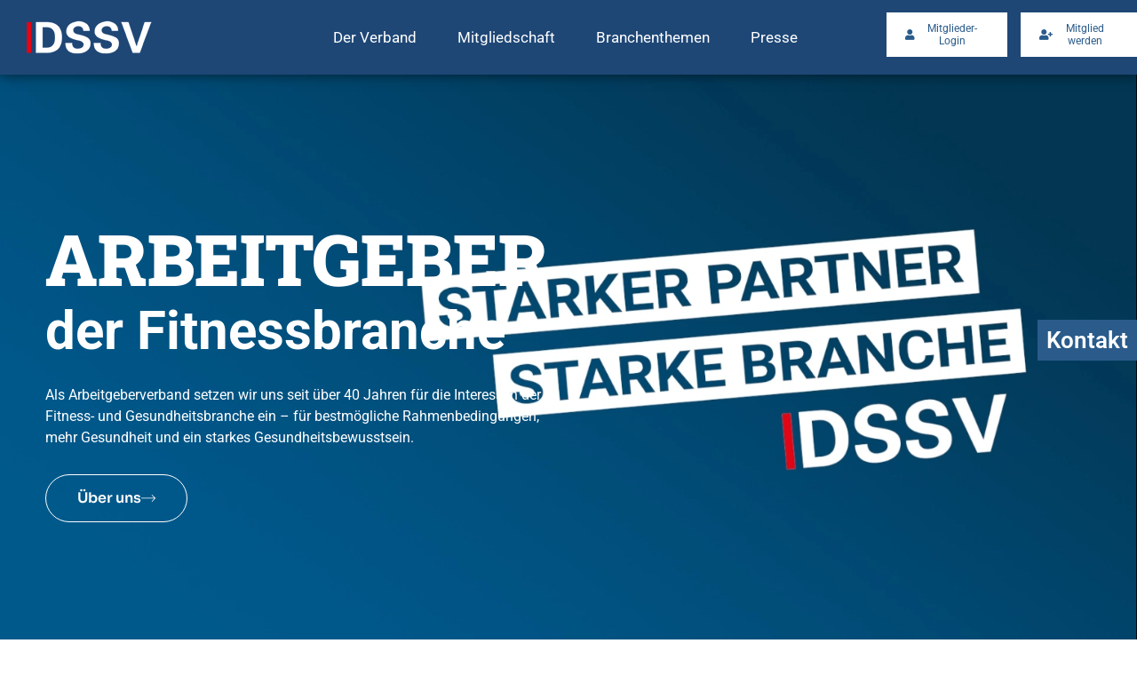

--- FILE ---
content_type: text/html; charset=UTF-8
request_url: https://www.dssv.de/
body_size: 55500
content:
<!doctype html>
<html lang="de-DE">
<head><meta charset="UTF-8"><script>if(navigator.userAgent.match(/MSIE|Internet Explorer/i)||navigator.userAgent.match(/Trident\/7\..*?rv:11/i)){var href=document.location.href;if(!href.match(/[?&]nowprocket/)){if(href.indexOf("?")==-1){if(href.indexOf("#")==-1){document.location.href=href+"?nowprocket=1"}else{document.location.href=href.replace("#","?nowprocket=1#")}}else{if(href.indexOf("#")==-1){document.location.href=href+"&nowprocket=1"}else{document.location.href=href.replace("#","&nowprocket=1#")}}}}</script><script>(()=>{class RocketLazyLoadScripts{constructor(){this.v="2.0.4",this.userEvents=["keydown","keyup","mousedown","mouseup","mousemove","mouseover","mouseout","touchmove","touchstart","touchend","touchcancel","wheel","click","dblclick","input"],this.attributeEvents=["onblur","onclick","oncontextmenu","ondblclick","onfocus","onmousedown","onmouseenter","onmouseleave","onmousemove","onmouseout","onmouseover","onmouseup","onmousewheel","onscroll","onsubmit"]}async t(){this.i(),this.o(),/iP(ad|hone)/.test(navigator.userAgent)&&this.h(),this.u(),this.l(this),this.m(),this.k(this),this.p(this),this._(),await Promise.all([this.R(),this.L()]),this.lastBreath=Date.now(),this.S(this),this.P(),this.D(),this.O(),this.M(),await this.C(this.delayedScripts.normal),await this.C(this.delayedScripts.defer),await this.C(this.delayedScripts.async),await this.T(),await this.F(),await this.j(),await this.A(),window.dispatchEvent(new Event("rocket-allScriptsLoaded")),this.everythingLoaded=!0,this.lastTouchEnd&&await new Promise(t=>setTimeout(t,500-Date.now()+this.lastTouchEnd)),this.I(),this.H(),this.U(),this.W()}i(){this.CSPIssue=sessionStorage.getItem("rocketCSPIssue"),document.addEventListener("securitypolicyviolation",t=>{this.CSPIssue||"script-src-elem"!==t.violatedDirective||"data"!==t.blockedURI||(this.CSPIssue=!0,sessionStorage.setItem("rocketCSPIssue",!0))},{isRocket:!0})}o(){window.addEventListener("pageshow",t=>{this.persisted=t.persisted,this.realWindowLoadedFired=!0},{isRocket:!0}),window.addEventListener("pagehide",()=>{this.onFirstUserAction=null},{isRocket:!0})}h(){let t;function e(e){t=e}window.addEventListener("touchstart",e,{isRocket:!0}),window.addEventListener("touchend",function i(o){o.changedTouches[0]&&t.changedTouches[0]&&Math.abs(o.changedTouches[0].pageX-t.changedTouches[0].pageX)<10&&Math.abs(o.changedTouches[0].pageY-t.changedTouches[0].pageY)<10&&o.timeStamp-t.timeStamp<200&&(window.removeEventListener("touchstart",e,{isRocket:!0}),window.removeEventListener("touchend",i,{isRocket:!0}),"INPUT"===o.target.tagName&&"text"===o.target.type||(o.target.dispatchEvent(new TouchEvent("touchend",{target:o.target,bubbles:!0})),o.target.dispatchEvent(new MouseEvent("mouseover",{target:o.target,bubbles:!0})),o.target.dispatchEvent(new PointerEvent("click",{target:o.target,bubbles:!0,cancelable:!0,detail:1,clientX:o.changedTouches[0].clientX,clientY:o.changedTouches[0].clientY})),event.preventDefault()))},{isRocket:!0})}q(t){this.userActionTriggered||("mousemove"!==t.type||this.firstMousemoveIgnored?"keyup"===t.type||"mouseover"===t.type||"mouseout"===t.type||(this.userActionTriggered=!0,this.onFirstUserAction&&this.onFirstUserAction()):this.firstMousemoveIgnored=!0),"click"===t.type&&t.preventDefault(),t.stopPropagation(),t.stopImmediatePropagation(),"touchstart"===this.lastEvent&&"touchend"===t.type&&(this.lastTouchEnd=Date.now()),"click"===t.type&&(this.lastTouchEnd=0),this.lastEvent=t.type,t.composedPath&&t.composedPath()[0].getRootNode()instanceof ShadowRoot&&(t.rocketTarget=t.composedPath()[0]),this.savedUserEvents.push(t)}u(){this.savedUserEvents=[],this.userEventHandler=this.q.bind(this),this.userEvents.forEach(t=>window.addEventListener(t,this.userEventHandler,{passive:!1,isRocket:!0})),document.addEventListener("visibilitychange",this.userEventHandler,{isRocket:!0})}U(){this.userEvents.forEach(t=>window.removeEventListener(t,this.userEventHandler,{passive:!1,isRocket:!0})),document.removeEventListener("visibilitychange",this.userEventHandler,{isRocket:!0}),this.savedUserEvents.forEach(t=>{(t.rocketTarget||t.target).dispatchEvent(new window[t.constructor.name](t.type,t))})}m(){const t="return false",e=Array.from(this.attributeEvents,t=>"data-rocket-"+t),i="["+this.attributeEvents.join("],[")+"]",o="[data-rocket-"+this.attributeEvents.join("],[data-rocket-")+"]",s=(e,i,o)=>{o&&o!==t&&(e.setAttribute("data-rocket-"+i,o),e["rocket"+i]=new Function("event",o),e.setAttribute(i,t))};new MutationObserver(t=>{for(const n of t)"attributes"===n.type&&(n.attributeName.startsWith("data-rocket-")||this.everythingLoaded?n.attributeName.startsWith("data-rocket-")&&this.everythingLoaded&&this.N(n.target,n.attributeName.substring(12)):s(n.target,n.attributeName,n.target.getAttribute(n.attributeName))),"childList"===n.type&&n.addedNodes.forEach(t=>{if(t.nodeType===Node.ELEMENT_NODE)if(this.everythingLoaded)for(const i of[t,...t.querySelectorAll(o)])for(const t of i.getAttributeNames())e.includes(t)&&this.N(i,t.substring(12));else for(const e of[t,...t.querySelectorAll(i)])for(const t of e.getAttributeNames())this.attributeEvents.includes(t)&&s(e,t,e.getAttribute(t))})}).observe(document,{subtree:!0,childList:!0,attributeFilter:[...this.attributeEvents,...e]})}I(){this.attributeEvents.forEach(t=>{document.querySelectorAll("[data-rocket-"+t+"]").forEach(e=>{this.N(e,t)})})}N(t,e){const i=t.getAttribute("data-rocket-"+e);i&&(t.setAttribute(e,i),t.removeAttribute("data-rocket-"+e))}k(t){Object.defineProperty(HTMLElement.prototype,"onclick",{get(){return this.rocketonclick||null},set(e){this.rocketonclick=e,this.setAttribute(t.everythingLoaded?"onclick":"data-rocket-onclick","this.rocketonclick(event)")}})}S(t){function e(e,i){let o=e[i];e[i]=null,Object.defineProperty(e,i,{get:()=>o,set(s){t.everythingLoaded?o=s:e["rocket"+i]=o=s}})}e(document,"onreadystatechange"),e(window,"onload"),e(window,"onpageshow");try{Object.defineProperty(document,"readyState",{get:()=>t.rocketReadyState,set(e){t.rocketReadyState=e},configurable:!0}),document.readyState="loading"}catch(t){console.log("WPRocket DJE readyState conflict, bypassing")}}l(t){this.originalAddEventListener=EventTarget.prototype.addEventListener,this.originalRemoveEventListener=EventTarget.prototype.removeEventListener,this.savedEventListeners=[],EventTarget.prototype.addEventListener=function(e,i,o){o&&o.isRocket||!t.B(e,this)&&!t.userEvents.includes(e)||t.B(e,this)&&!t.userActionTriggered||e.startsWith("rocket-")||t.everythingLoaded?t.originalAddEventListener.call(this,e,i,o):(t.savedEventListeners.push({target:this,remove:!1,type:e,func:i,options:o}),"mouseenter"!==e&&"mouseleave"!==e||t.originalAddEventListener.call(this,e,t.savedUserEvents.push,o))},EventTarget.prototype.removeEventListener=function(e,i,o){o&&o.isRocket||!t.B(e,this)&&!t.userEvents.includes(e)||t.B(e,this)&&!t.userActionTriggered||e.startsWith("rocket-")||t.everythingLoaded?t.originalRemoveEventListener.call(this,e,i,o):t.savedEventListeners.push({target:this,remove:!0,type:e,func:i,options:o})}}J(t,e){this.savedEventListeners=this.savedEventListeners.filter(i=>{let o=i.type,s=i.target||window;return e!==o||t!==s||(this.B(o,s)&&(i.type="rocket-"+o),this.$(i),!1)})}H(){EventTarget.prototype.addEventListener=this.originalAddEventListener,EventTarget.prototype.removeEventListener=this.originalRemoveEventListener,this.savedEventListeners.forEach(t=>this.$(t))}$(t){t.remove?this.originalRemoveEventListener.call(t.target,t.type,t.func,t.options):this.originalAddEventListener.call(t.target,t.type,t.func,t.options)}p(t){let e;function i(e){return t.everythingLoaded?e:e.split(" ").map(t=>"load"===t||t.startsWith("load.")?"rocket-jquery-load":t).join(" ")}function o(o){function s(e){const s=o.fn[e];o.fn[e]=o.fn.init.prototype[e]=function(){return this[0]===window&&t.userActionTriggered&&("string"==typeof arguments[0]||arguments[0]instanceof String?arguments[0]=i(arguments[0]):"object"==typeof arguments[0]&&Object.keys(arguments[0]).forEach(t=>{const e=arguments[0][t];delete arguments[0][t],arguments[0][i(t)]=e})),s.apply(this,arguments),this}}if(o&&o.fn&&!t.allJQueries.includes(o)){const e={DOMContentLoaded:[],"rocket-DOMContentLoaded":[]};for(const t in e)document.addEventListener(t,()=>{e[t].forEach(t=>t())},{isRocket:!0});o.fn.ready=o.fn.init.prototype.ready=function(i){function s(){parseInt(o.fn.jquery)>2?setTimeout(()=>i.bind(document)(o)):i.bind(document)(o)}return"function"==typeof i&&(t.realDomReadyFired?!t.userActionTriggered||t.fauxDomReadyFired?s():e["rocket-DOMContentLoaded"].push(s):e.DOMContentLoaded.push(s)),o([])},s("on"),s("one"),s("off"),t.allJQueries.push(o)}e=o}t.allJQueries=[],o(window.jQuery),Object.defineProperty(window,"jQuery",{get:()=>e,set(t){o(t)}})}P(){const t=new Map;document.write=document.writeln=function(e){const i=document.currentScript,o=document.createRange(),s=i.parentElement;let n=t.get(i);void 0===n&&(n=i.nextSibling,t.set(i,n));const c=document.createDocumentFragment();o.setStart(c,0),c.appendChild(o.createContextualFragment(e)),s.insertBefore(c,n)}}async R(){return new Promise(t=>{this.userActionTriggered?t():this.onFirstUserAction=t})}async L(){return new Promise(t=>{document.addEventListener("DOMContentLoaded",()=>{this.realDomReadyFired=!0,t()},{isRocket:!0})})}async j(){return this.realWindowLoadedFired?Promise.resolve():new Promise(t=>{window.addEventListener("load",t,{isRocket:!0})})}M(){this.pendingScripts=[];this.scriptsMutationObserver=new MutationObserver(t=>{for(const e of t)e.addedNodes.forEach(t=>{"SCRIPT"!==t.tagName||t.noModule||t.isWPRocket||this.pendingScripts.push({script:t,promise:new Promise(e=>{const i=()=>{const i=this.pendingScripts.findIndex(e=>e.script===t);i>=0&&this.pendingScripts.splice(i,1),e()};t.addEventListener("load",i,{isRocket:!0}),t.addEventListener("error",i,{isRocket:!0}),setTimeout(i,1e3)})})})}),this.scriptsMutationObserver.observe(document,{childList:!0,subtree:!0})}async F(){await this.X(),this.pendingScripts.length?(await this.pendingScripts[0].promise,await this.F()):this.scriptsMutationObserver.disconnect()}D(){this.delayedScripts={normal:[],async:[],defer:[]},document.querySelectorAll("script[type$=rocketlazyloadscript]").forEach(t=>{t.hasAttribute("data-rocket-src")?t.hasAttribute("async")&&!1!==t.async?this.delayedScripts.async.push(t):t.hasAttribute("defer")&&!1!==t.defer||"module"===t.getAttribute("data-rocket-type")?this.delayedScripts.defer.push(t):this.delayedScripts.normal.push(t):this.delayedScripts.normal.push(t)})}async _(){await this.L();let t=[];document.querySelectorAll("script[type$=rocketlazyloadscript][data-rocket-src]").forEach(e=>{let i=e.getAttribute("data-rocket-src");if(i&&!i.startsWith("data:")){i.startsWith("//")&&(i=location.protocol+i);try{const o=new URL(i).origin;o!==location.origin&&t.push({src:o,crossOrigin:e.crossOrigin||"module"===e.getAttribute("data-rocket-type")})}catch(t){}}}),t=[...new Map(t.map(t=>[JSON.stringify(t),t])).values()],this.Y(t,"preconnect")}async G(t){if(await this.K(),!0!==t.noModule||!("noModule"in HTMLScriptElement.prototype))return new Promise(e=>{let i;function o(){(i||t).setAttribute("data-rocket-status","executed"),e()}try{if(navigator.userAgent.includes("Firefox/")||""===navigator.vendor||this.CSPIssue)i=document.createElement("script"),[...t.attributes].forEach(t=>{let e=t.nodeName;"type"!==e&&("data-rocket-type"===e&&(e="type"),"data-rocket-src"===e&&(e="src"),i.setAttribute(e,t.nodeValue))}),t.text&&(i.text=t.text),t.nonce&&(i.nonce=t.nonce),i.hasAttribute("src")?(i.addEventListener("load",o,{isRocket:!0}),i.addEventListener("error",()=>{i.setAttribute("data-rocket-status","failed-network"),e()},{isRocket:!0}),setTimeout(()=>{i.isConnected||e()},1)):(i.text=t.text,o()),i.isWPRocket=!0,t.parentNode.replaceChild(i,t);else{const i=t.getAttribute("data-rocket-type"),s=t.getAttribute("data-rocket-src");i?(t.type=i,t.removeAttribute("data-rocket-type")):t.removeAttribute("type"),t.addEventListener("load",o,{isRocket:!0}),t.addEventListener("error",i=>{this.CSPIssue&&i.target.src.startsWith("data:")?(console.log("WPRocket: CSP fallback activated"),t.removeAttribute("src"),this.G(t).then(e)):(t.setAttribute("data-rocket-status","failed-network"),e())},{isRocket:!0}),s?(t.fetchPriority="high",t.removeAttribute("data-rocket-src"),t.src=s):t.src="data:text/javascript;base64,"+window.btoa(unescape(encodeURIComponent(t.text)))}}catch(i){t.setAttribute("data-rocket-status","failed-transform"),e()}});t.setAttribute("data-rocket-status","skipped")}async C(t){const e=t.shift();return e?(e.isConnected&&await this.G(e),this.C(t)):Promise.resolve()}O(){this.Y([...this.delayedScripts.normal,...this.delayedScripts.defer,...this.delayedScripts.async],"preload")}Y(t,e){this.trash=this.trash||[];let i=!0;var o=document.createDocumentFragment();t.forEach(t=>{const s=t.getAttribute&&t.getAttribute("data-rocket-src")||t.src;if(s&&!s.startsWith("data:")){const n=document.createElement("link");n.href=s,n.rel=e,"preconnect"!==e&&(n.as="script",n.fetchPriority=i?"high":"low"),t.getAttribute&&"module"===t.getAttribute("data-rocket-type")&&(n.crossOrigin=!0),t.crossOrigin&&(n.crossOrigin=t.crossOrigin),t.integrity&&(n.integrity=t.integrity),t.nonce&&(n.nonce=t.nonce),o.appendChild(n),this.trash.push(n),i=!1}}),document.head.appendChild(o)}W(){this.trash.forEach(t=>t.remove())}async T(){try{document.readyState="interactive"}catch(t){}this.fauxDomReadyFired=!0;try{await this.K(),this.J(document,"readystatechange"),document.dispatchEvent(new Event("rocket-readystatechange")),await this.K(),document.rocketonreadystatechange&&document.rocketonreadystatechange(),await this.K(),this.J(document,"DOMContentLoaded"),document.dispatchEvent(new Event("rocket-DOMContentLoaded")),await this.K(),this.J(window,"DOMContentLoaded"),window.dispatchEvent(new Event("rocket-DOMContentLoaded"))}catch(t){console.error(t)}}async A(){try{document.readyState="complete"}catch(t){}try{await this.K(),this.J(document,"readystatechange"),document.dispatchEvent(new Event("rocket-readystatechange")),await this.K(),document.rocketonreadystatechange&&document.rocketonreadystatechange(),await this.K(),this.J(window,"load"),window.dispatchEvent(new Event("rocket-load")),await this.K(),window.rocketonload&&window.rocketonload(),await this.K(),this.allJQueries.forEach(t=>t(window).trigger("rocket-jquery-load")),await this.K(),this.J(window,"pageshow");const t=new Event("rocket-pageshow");t.persisted=this.persisted,window.dispatchEvent(t),await this.K(),window.rocketonpageshow&&window.rocketonpageshow({persisted:this.persisted})}catch(t){console.error(t)}}async K(){Date.now()-this.lastBreath>45&&(await this.X(),this.lastBreath=Date.now())}async X(){return document.hidden?new Promise(t=>setTimeout(t)):new Promise(t=>requestAnimationFrame(t))}B(t,e){return e===document&&"readystatechange"===t||(e===document&&"DOMContentLoaded"===t||(e===window&&"DOMContentLoaded"===t||(e===window&&"load"===t||e===window&&"pageshow"===t)))}static run(){(new RocketLazyLoadScripts).t()}}RocketLazyLoadScripts.run()})();</script>
	
	<meta name="viewport" content="width=device-width, initial-scale=1">
	<link rel="profile" href="https://gmpg.org/xfn/11">
	<meta name='robots' content='index, follow, max-image-preview:large, max-snippet:-1, max-video-preview:-1' />

	<!-- This site is optimized with the Yoast SEO plugin v26.8 - https://yoast.com/product/yoast-seo-wordpress/ -->
	<title>DSSV - Arbeitgeberverband deutscher Fitness- und Gesundheitsanlagen</title>
<link data-rocket-prefetch href="https://www.googletagmanager.com" rel="dns-prefetch"><link rel="preload" data-rocket-preload as="image" href="https://www.dssv.de/wp-content/uploads/2023/06/startseite_hintergrund_2023.png" fetchpriority="high">
	<meta name="description" content="Der DSSV - Arbeitgeberverband für Fitness- und Gesundheitsanlagen - verfolgt seit 1984 das Ziel, die Interessen der Branche zu vertreten." />
	<link rel="canonical" href="https://www.dssv.de/" />
	<meta property="og:locale" content="de_DE" />
	<meta property="og:type" content="website" />
	<meta property="og:title" content="DSSV - Arbeitgeberverband deutscher Fitness- und Gesundheitsanlagen" />
	<meta property="og:description" content="Der DSSV - Arbeitgeberverband für Fitness- und Gesundheitsanlagen - verfolgt seit 1984 das Ziel, die Interessen der Branche zu vertreten." />
	<meta property="og:url" content="https://www.dssv.de/" />
	<meta property="og:site_name" content="DSSV" />
	<meta property="article:publisher" content="https://www.facebook.com/dssv.verband/" />
	<meta property="article:modified_time" content="2026-01-20T07:42:48+00:00" />
	<meta property="og:image" content="https://www.dssv.de/wp-content/uploads/2023/03/DSSV-Logo-weiss-blau-1024x1024.png" />
	<meta property="og:image:width" content="1024" />
	<meta property="og:image:height" content="1024" />
	<meta property="og:image:type" content="image/png" />
	<meta name="twitter:card" content="summary_large_image" />
	<script type="application/ld+json" class="yoast-schema-graph">{"@context":"https://schema.org","@graph":[{"@type":"WebPage","@id":"https://www.dssv.de/","url":"https://www.dssv.de/","name":"DSSV - Arbeitgeberverband deutscher Fitness- und Gesundheitsanlagen","isPartOf":{"@id":"https://www.dssv.de/#website"},"primaryImageOfPage":{"@id":"https://www.dssv.de/#primaryimage"},"image":{"@id":"https://www.dssv.de/#primaryimage"},"thumbnailUrl":"https://www.dssv.de/wp-content/uploads/2023/03/DSSV-Logo-weiss-blau.png","datePublished":"2021-05-05T08:00:58+00:00","dateModified":"2026-01-20T07:42:48+00:00","description":"Der DSSV - Arbeitgeberverband für Fitness- und Gesundheitsanlagen - verfolgt seit 1984 das Ziel, die Interessen der Branche zu vertreten.","breadcrumb":{"@id":"https://www.dssv.de/#breadcrumb"},"inLanguage":"de-DE","potentialAction":[{"@type":"ReadAction","target":["https://www.dssv.de/"]}]},{"@type":"ImageObject","inLanguage":"de-DE","@id":"https://www.dssv.de/#primaryimage","url":"https://www.dssv.de/wp-content/uploads/2023/03/DSSV-Logo-weiss-blau.png","contentUrl":"https://www.dssv.de/wp-content/uploads/2023/03/DSSV-Logo-weiss-blau.png","width":2000,"height":2000},{"@type":"BreadcrumbList","@id":"https://www.dssv.de/#breadcrumb","itemListElement":[{"@type":"ListItem","position":1,"name":"Startseite"}]},{"@type":"WebSite","@id":"https://www.dssv.de/#website","url":"https://www.dssv.de/","name":"DSSV","description":"","potentialAction":[{"@type":"SearchAction","target":{"@type":"EntryPoint","urlTemplate":"https://www.dssv.de/?s={search_term_string}"},"query-input":{"@type":"PropertyValueSpecification","valueRequired":true,"valueName":"search_term_string"}}],"inLanguage":"de-DE"}]}</script>
	<!-- / Yoast SEO plugin. -->



<link rel="alternate" type="application/rss+xml" title="DSSV &raquo; Feed" href="https://www.dssv.de/feed/" />
<link rel="alternate" type="application/rss+xml" title="DSSV &raquo; Kommentar-Feed" href="https://www.dssv.de/comments/feed/" />
<link rel="alternate" title="oEmbed (JSON)" type="application/json+oembed" href="https://www.dssv.de/wp-json/oembed/1.0/embed?url=https%3A%2F%2Fwww.dssv.de%2F" />
<link rel="alternate" title="oEmbed (XML)" type="text/xml+oembed" href="https://www.dssv.de/wp-json/oembed/1.0/embed?url=https%3A%2F%2Fwww.dssv.de%2F&#038;format=xml" />
		<style id="content-control-block-styles">
			@media (max-width: 640px) {
	.cc-hide-on-mobile {
		display: none !important;
	}
}
@media (min-width: 641px) and (max-width: 920px) {
	.cc-hide-on-tablet {
		display: none !important;
	}
}
@media (min-width: 921px) and (max-width: 1440px) {
	.cc-hide-on-desktop {
		display: none !important;
	}
}		</style>
		<style id='wp-img-auto-sizes-contain-inline-css'>
img:is([sizes=auto i],[sizes^="auto," i]){contain-intrinsic-size:3000px 1500px}
/*# sourceURL=wp-img-auto-sizes-contain-inline-css */
</style>
<style id='wp-emoji-styles-inline-css'>

	img.wp-smiley, img.emoji {
		display: inline !important;
		border: none !important;
		box-shadow: none !important;
		height: 1em !important;
		width: 1em !important;
		margin: 0 0.07em !important;
		vertical-align: -0.1em !important;
		background: none !important;
		padding: 0 !important;
	}
/*# sourceURL=wp-emoji-styles-inline-css */
</style>
<link rel='stylesheet' id='content-control-block-styles-css' href='https://www.dssv.de/wp-content/plugins/content-control/dist/style-block-editor.css?ver=2.6.5' media='all' />
<style id='global-styles-inline-css'>
:root{--wp--preset--aspect-ratio--square: 1;--wp--preset--aspect-ratio--4-3: 4/3;--wp--preset--aspect-ratio--3-4: 3/4;--wp--preset--aspect-ratio--3-2: 3/2;--wp--preset--aspect-ratio--2-3: 2/3;--wp--preset--aspect-ratio--16-9: 16/9;--wp--preset--aspect-ratio--9-16: 9/16;--wp--preset--color--black: #000000;--wp--preset--color--cyan-bluish-gray: #abb8c3;--wp--preset--color--white: #ffffff;--wp--preset--color--pale-pink: #f78da7;--wp--preset--color--vivid-red: #cf2e2e;--wp--preset--color--luminous-vivid-orange: #ff6900;--wp--preset--color--luminous-vivid-amber: #fcb900;--wp--preset--color--light-green-cyan: #7bdcb5;--wp--preset--color--vivid-green-cyan: #00d084;--wp--preset--color--pale-cyan-blue: #8ed1fc;--wp--preset--color--vivid-cyan-blue: #0693e3;--wp--preset--color--vivid-purple: #9b51e0;--wp--preset--gradient--vivid-cyan-blue-to-vivid-purple: linear-gradient(135deg,rgb(6,147,227) 0%,rgb(155,81,224) 100%);--wp--preset--gradient--light-green-cyan-to-vivid-green-cyan: linear-gradient(135deg,rgb(122,220,180) 0%,rgb(0,208,130) 100%);--wp--preset--gradient--luminous-vivid-amber-to-luminous-vivid-orange: linear-gradient(135deg,rgb(252,185,0) 0%,rgb(255,105,0) 100%);--wp--preset--gradient--luminous-vivid-orange-to-vivid-red: linear-gradient(135deg,rgb(255,105,0) 0%,rgb(207,46,46) 100%);--wp--preset--gradient--very-light-gray-to-cyan-bluish-gray: linear-gradient(135deg,rgb(238,238,238) 0%,rgb(169,184,195) 100%);--wp--preset--gradient--cool-to-warm-spectrum: linear-gradient(135deg,rgb(74,234,220) 0%,rgb(151,120,209) 20%,rgb(207,42,186) 40%,rgb(238,44,130) 60%,rgb(251,105,98) 80%,rgb(254,248,76) 100%);--wp--preset--gradient--blush-light-purple: linear-gradient(135deg,rgb(255,206,236) 0%,rgb(152,150,240) 100%);--wp--preset--gradient--blush-bordeaux: linear-gradient(135deg,rgb(254,205,165) 0%,rgb(254,45,45) 50%,rgb(107,0,62) 100%);--wp--preset--gradient--luminous-dusk: linear-gradient(135deg,rgb(255,203,112) 0%,rgb(199,81,192) 50%,rgb(65,88,208) 100%);--wp--preset--gradient--pale-ocean: linear-gradient(135deg,rgb(255,245,203) 0%,rgb(182,227,212) 50%,rgb(51,167,181) 100%);--wp--preset--gradient--electric-grass: linear-gradient(135deg,rgb(202,248,128) 0%,rgb(113,206,126) 100%);--wp--preset--gradient--midnight: linear-gradient(135deg,rgb(2,3,129) 0%,rgb(40,116,252) 100%);--wp--preset--font-size--small: 13px;--wp--preset--font-size--medium: 20px;--wp--preset--font-size--large: 36px;--wp--preset--font-size--x-large: 42px;--wp--preset--spacing--20: 0.44rem;--wp--preset--spacing--30: 0.67rem;--wp--preset--spacing--40: 1rem;--wp--preset--spacing--50: 1.5rem;--wp--preset--spacing--60: 2.25rem;--wp--preset--spacing--70: 3.38rem;--wp--preset--spacing--80: 5.06rem;--wp--preset--shadow--natural: 6px 6px 9px rgba(0, 0, 0, 0.2);--wp--preset--shadow--deep: 12px 12px 50px rgba(0, 0, 0, 0.4);--wp--preset--shadow--sharp: 6px 6px 0px rgba(0, 0, 0, 0.2);--wp--preset--shadow--outlined: 6px 6px 0px -3px rgb(255, 255, 255), 6px 6px rgb(0, 0, 0);--wp--preset--shadow--crisp: 6px 6px 0px rgb(0, 0, 0);}:root { --wp--style--global--content-size: 800px;--wp--style--global--wide-size: 1200px; }:where(body) { margin: 0; }.wp-site-blocks > .alignleft { float: left; margin-right: 2em; }.wp-site-blocks > .alignright { float: right; margin-left: 2em; }.wp-site-blocks > .aligncenter { justify-content: center; margin-left: auto; margin-right: auto; }:where(.wp-site-blocks) > * { margin-block-start: 24px; margin-block-end: 0; }:where(.wp-site-blocks) > :first-child { margin-block-start: 0; }:where(.wp-site-blocks) > :last-child { margin-block-end: 0; }:root { --wp--style--block-gap: 24px; }:root :where(.is-layout-flow) > :first-child{margin-block-start: 0;}:root :where(.is-layout-flow) > :last-child{margin-block-end: 0;}:root :where(.is-layout-flow) > *{margin-block-start: 24px;margin-block-end: 0;}:root :where(.is-layout-constrained) > :first-child{margin-block-start: 0;}:root :where(.is-layout-constrained) > :last-child{margin-block-end: 0;}:root :where(.is-layout-constrained) > *{margin-block-start: 24px;margin-block-end: 0;}:root :where(.is-layout-flex){gap: 24px;}:root :where(.is-layout-grid){gap: 24px;}.is-layout-flow > .alignleft{float: left;margin-inline-start: 0;margin-inline-end: 2em;}.is-layout-flow > .alignright{float: right;margin-inline-start: 2em;margin-inline-end: 0;}.is-layout-flow > .aligncenter{margin-left: auto !important;margin-right: auto !important;}.is-layout-constrained > .alignleft{float: left;margin-inline-start: 0;margin-inline-end: 2em;}.is-layout-constrained > .alignright{float: right;margin-inline-start: 2em;margin-inline-end: 0;}.is-layout-constrained > .aligncenter{margin-left: auto !important;margin-right: auto !important;}.is-layout-constrained > :where(:not(.alignleft):not(.alignright):not(.alignfull)){max-width: var(--wp--style--global--content-size);margin-left: auto !important;margin-right: auto !important;}.is-layout-constrained > .alignwide{max-width: var(--wp--style--global--wide-size);}body .is-layout-flex{display: flex;}.is-layout-flex{flex-wrap: wrap;align-items: center;}.is-layout-flex > :is(*, div){margin: 0;}body .is-layout-grid{display: grid;}.is-layout-grid > :is(*, div){margin: 0;}body{padding-top: 0px;padding-right: 0px;padding-bottom: 0px;padding-left: 0px;}a:where(:not(.wp-element-button)){text-decoration: underline;}:root :where(.wp-element-button, .wp-block-button__link){background-color: #32373c;border-width: 0;color: #fff;font-family: inherit;font-size: inherit;font-style: inherit;font-weight: inherit;letter-spacing: inherit;line-height: inherit;padding-top: calc(0.667em + 2px);padding-right: calc(1.333em + 2px);padding-bottom: calc(0.667em + 2px);padding-left: calc(1.333em + 2px);text-decoration: none;text-transform: inherit;}.has-black-color{color: var(--wp--preset--color--black) !important;}.has-cyan-bluish-gray-color{color: var(--wp--preset--color--cyan-bluish-gray) !important;}.has-white-color{color: var(--wp--preset--color--white) !important;}.has-pale-pink-color{color: var(--wp--preset--color--pale-pink) !important;}.has-vivid-red-color{color: var(--wp--preset--color--vivid-red) !important;}.has-luminous-vivid-orange-color{color: var(--wp--preset--color--luminous-vivid-orange) !important;}.has-luminous-vivid-amber-color{color: var(--wp--preset--color--luminous-vivid-amber) !important;}.has-light-green-cyan-color{color: var(--wp--preset--color--light-green-cyan) !important;}.has-vivid-green-cyan-color{color: var(--wp--preset--color--vivid-green-cyan) !important;}.has-pale-cyan-blue-color{color: var(--wp--preset--color--pale-cyan-blue) !important;}.has-vivid-cyan-blue-color{color: var(--wp--preset--color--vivid-cyan-blue) !important;}.has-vivid-purple-color{color: var(--wp--preset--color--vivid-purple) !important;}.has-black-background-color{background-color: var(--wp--preset--color--black) !important;}.has-cyan-bluish-gray-background-color{background-color: var(--wp--preset--color--cyan-bluish-gray) !important;}.has-white-background-color{background-color: var(--wp--preset--color--white) !important;}.has-pale-pink-background-color{background-color: var(--wp--preset--color--pale-pink) !important;}.has-vivid-red-background-color{background-color: var(--wp--preset--color--vivid-red) !important;}.has-luminous-vivid-orange-background-color{background-color: var(--wp--preset--color--luminous-vivid-orange) !important;}.has-luminous-vivid-amber-background-color{background-color: var(--wp--preset--color--luminous-vivid-amber) !important;}.has-light-green-cyan-background-color{background-color: var(--wp--preset--color--light-green-cyan) !important;}.has-vivid-green-cyan-background-color{background-color: var(--wp--preset--color--vivid-green-cyan) !important;}.has-pale-cyan-blue-background-color{background-color: var(--wp--preset--color--pale-cyan-blue) !important;}.has-vivid-cyan-blue-background-color{background-color: var(--wp--preset--color--vivid-cyan-blue) !important;}.has-vivid-purple-background-color{background-color: var(--wp--preset--color--vivid-purple) !important;}.has-black-border-color{border-color: var(--wp--preset--color--black) !important;}.has-cyan-bluish-gray-border-color{border-color: var(--wp--preset--color--cyan-bluish-gray) !important;}.has-white-border-color{border-color: var(--wp--preset--color--white) !important;}.has-pale-pink-border-color{border-color: var(--wp--preset--color--pale-pink) !important;}.has-vivid-red-border-color{border-color: var(--wp--preset--color--vivid-red) !important;}.has-luminous-vivid-orange-border-color{border-color: var(--wp--preset--color--luminous-vivid-orange) !important;}.has-luminous-vivid-amber-border-color{border-color: var(--wp--preset--color--luminous-vivid-amber) !important;}.has-light-green-cyan-border-color{border-color: var(--wp--preset--color--light-green-cyan) !important;}.has-vivid-green-cyan-border-color{border-color: var(--wp--preset--color--vivid-green-cyan) !important;}.has-pale-cyan-blue-border-color{border-color: var(--wp--preset--color--pale-cyan-blue) !important;}.has-vivid-cyan-blue-border-color{border-color: var(--wp--preset--color--vivid-cyan-blue) !important;}.has-vivid-purple-border-color{border-color: var(--wp--preset--color--vivid-purple) !important;}.has-vivid-cyan-blue-to-vivid-purple-gradient-background{background: var(--wp--preset--gradient--vivid-cyan-blue-to-vivid-purple) !important;}.has-light-green-cyan-to-vivid-green-cyan-gradient-background{background: var(--wp--preset--gradient--light-green-cyan-to-vivid-green-cyan) !important;}.has-luminous-vivid-amber-to-luminous-vivid-orange-gradient-background{background: var(--wp--preset--gradient--luminous-vivid-amber-to-luminous-vivid-orange) !important;}.has-luminous-vivid-orange-to-vivid-red-gradient-background{background: var(--wp--preset--gradient--luminous-vivid-orange-to-vivid-red) !important;}.has-very-light-gray-to-cyan-bluish-gray-gradient-background{background: var(--wp--preset--gradient--very-light-gray-to-cyan-bluish-gray) !important;}.has-cool-to-warm-spectrum-gradient-background{background: var(--wp--preset--gradient--cool-to-warm-spectrum) !important;}.has-blush-light-purple-gradient-background{background: var(--wp--preset--gradient--blush-light-purple) !important;}.has-blush-bordeaux-gradient-background{background: var(--wp--preset--gradient--blush-bordeaux) !important;}.has-luminous-dusk-gradient-background{background: var(--wp--preset--gradient--luminous-dusk) !important;}.has-pale-ocean-gradient-background{background: var(--wp--preset--gradient--pale-ocean) !important;}.has-electric-grass-gradient-background{background: var(--wp--preset--gradient--electric-grass) !important;}.has-midnight-gradient-background{background: var(--wp--preset--gradient--midnight) !important;}.has-small-font-size{font-size: var(--wp--preset--font-size--small) !important;}.has-medium-font-size{font-size: var(--wp--preset--font-size--medium) !important;}.has-large-font-size{font-size: var(--wp--preset--font-size--large) !important;}.has-x-large-font-size{font-size: var(--wp--preset--font-size--x-large) !important;}
:root :where(.wp-block-pullquote){font-size: 1.5em;line-height: 1.6;}
/*# sourceURL=global-styles-inline-css */
</style>
<link rel='stylesheet' id='wpa-css-css' href='https://www.dssv.de/wp-content/plugins/honeypot/includes/css/wpa.css?ver=2.3.04' media='all' />
<link rel='stylesheet' id='cookie-law-info-css' href='https://www.dssv.de/wp-content/plugins/webtoffee-gdpr-cookie-consent/public/css/cookie-law-info-public.css?ver=2.6.1' media='all' />
<link rel='stylesheet' id='cookie-law-info-gdpr-css' href='https://www.dssv.de/wp-content/plugins/webtoffee-gdpr-cookie-consent/public/css/cookie-law-info-gdpr.css?ver=2.6.1' media='all' />
<style id='cookie-law-info-gdpr-inline-css'>
.cli-modal-content, .cli-tab-content { background-color: #ffffff; }.cli-privacy-content-text, .cli-modal .cli-modal-dialog, .cli-tab-container p, a.cli-privacy-readmore { color: #000000; }.cli-tab-header { background-color: #f2f2f2; }.cli-tab-header, .cli-tab-header a.cli-nav-link,span.cli-necessary-caption,.cli-switch .cli-slider:after { color: #000000; }.cli-switch .cli-slider:before { background-color: #ffffff; }.cli-switch input:checked + .cli-slider:before { background-color: #ffffff; }.cli-switch .cli-slider { background-color: #e3e1e8; }.cli-switch input:checked + .cli-slider { background-color: #28a745; }.cli-modal-close svg { fill: #000000; }.cli-tab-footer .wt-cli-privacy-accept-all-btn { background-color: #00acad; color: #ffffff}.cli-tab-footer .wt-cli-privacy-accept-btn { background-color: #00acad; color: #ffffff}.cli-tab-header a:before{ border-right: 1px solid #000000; border-bottom: 1px solid #000000; }
/*# sourceURL=cookie-law-info-gdpr-inline-css */
</style>
<link rel='stylesheet' id='megamenu-css' href='https://www.dssv.de/wp-content/uploads/maxmegamenu/style.css?ver=93a0ca' media='all' />
<link rel='stylesheet' id='dashicons-css' href='https://www.dssv.de/wp-includes/css/dashicons.min.css?ver=57ebed706cf6d0e1b085aa8f9c76f290' media='all' />
<link rel='stylesheet' id='hello-elementor-css' href='https://www.dssv.de/wp-content/themes/hello-elementor/assets/css/reset.css?ver=3.4.5' media='all' />
<link rel='stylesheet' id='hello-elementor-theme-style-css' href='https://www.dssv.de/wp-content/themes/hello-elementor/assets/css/theme.css?ver=3.4.5' media='all' />
<link rel='stylesheet' id='hello-elementor-header-footer-css' href='https://www.dssv.de/wp-content/themes/hello-elementor/assets/css/header-footer.css?ver=3.4.5' media='all' />
<link rel='stylesheet' id='elementor-frontend-css' href='https://www.dssv.de/wp-content/plugins/elementor/assets/css/frontend.min.css?ver=3.34.1' media='all' />
<style id='elementor-frontend-inline-css'>
.elementor-kit-10{--e-global-color-primary:#014492;--e-global-color-secondary:#9C9C9C;--e-global-color-text:#3E3E3E;--e-global-color-accent:#E30713;--e-global-color-a208c2d:#F4F4F4;--e-global-color-f87fe05:#C6C6C6;--e-global-color-532f20d:#E97070;--e-global-color-7f89e10:#E9B0B3;--e-global-color-264fe52:#F8F8F8;--e-global-color-ddce136:#2A5B8B;--e-global-color-dfb1735:#1E4776;--e-global-color-b303d84:#0E4194;--e-global-color-f638c07:#093E7B;--e-global-color-b0b7d06:#FFBB3C;--e-global-color-be31588:#E20613;--e-global-color-3785b83:#001C38;--e-global-color-9811711:#164194;--e-global-color-bb883a3:#424242;--e-global-color-fa80004:#DDDDDD;--e-global-color-fb96b79:#6E6E6E;--e-global-color-21192d1:#212121;--e-global-color-0cee7bf:#31495B;--e-global-color-d3bc537:#FFCA0B;--e-global-color-bdf5fd1:#DD9808;--e-global-color-5f05030:#456985;--e-global-color-86b61b9:#D30505;--e-global-color-e7b158a:#0E3F75;--e-global-color-d14f2da:#13355B;--e-global-color-33870a1:#2B639B;--e-global-color-d743a69:#54ACDC;--e-global-color-8544466:#8A73B4;--e-global-color-bacea4a:#FFB434;--e-global-color-cee95f7:#2A5B8B;--e-global-color-648281e:#0F253C;--e-global-color-3ecc651:#284C6C;--e-global-color-3fd25f3:#42586D;--e-global-color-97d710a:#CFB06E;--e-global-color-a479f30:#12252C;--e-global-color-16457fc:#31495B;--e-global-color-4421a64:#A54594;--e-global-color-d5ace3b:#26204D;--e-global-typography-primary-font-family:"Roboto";--e-global-typography-primary-font-weight:600;--e-global-typography-secondary-font-family:"Roboto Slab";--e-global-typography-secondary-font-weight:400;--e-global-typography-text-font-family:"Roboto";--e-global-typography-text-font-weight:400;--e-global-typography-accent-font-family:"Roboto";--e-global-typography-accent-font-weight:500;color:var( --e-global-color-text );}.elementor-kit-10 e-page-transition{background-color:#FFBC7D;}.elementor-kit-10 a{color:var( --e-global-color-primary );}.elementor-kit-10 a:hover{color:var( --e-global-color-text );}.elementor-kit-10 h1{color:var( --e-global-color-text );font-size:30px;}.elementor-kit-10 h2{color:var( --e-global-color-text );font-size:26px;font-weight:300;}.elementor-kit-10 h3{color:var( --e-global-color-text );font-size:21px;font-weight:300;}.elementor-section.elementor-section-boxed > .elementor-container{max-width:1140px;}.e-con{--container-max-width:1140px;}.elementor-widget:not(:last-child){margin-block-end:20px;}.elementor-element{--widgets-spacing:20px 20px;--widgets-spacing-row:20px;--widgets-spacing-column:20px;}{}h1.entry-title{display:var(--page-title-display);}.elementor-lightbox{--lightbox-header-icons-size:30px;--lightbox-navigation-icons-size:40px;}@media(max-width:1024px){.elementor-section.elementor-section-boxed > .elementor-container{max-width:1024px;}.e-con{--container-max-width:1024px;}}@media(max-width:767px){.elementor-section.elementor-section-boxed > .elementor-container{max-width:767px;}.e-con{--container-max-width:767px;}}/* Start custom CSS */.elementor-widget-video .wt-cli-iframe-placeholder {
    position: absolute;
    top: 0;
    left: 0;
}/* End custom CSS */
.elementor-widget-section .eael-protected-content-message{font-family:var( --e-global-typography-secondary-font-family ), Sans-serif;font-weight:var( --e-global-typography-secondary-font-weight );}.elementor-widget-section .protected-content-error-msg{font-family:var( --e-global-typography-secondary-font-family ), Sans-serif;font-weight:var( --e-global-typography-secondary-font-weight );}.elementor-24 .elementor-element.elementor-element-a74674e > .elementor-background-overlay{background-color:#000000;opacity:0.68;transition:background 0.3s, border-radius 0.3s, opacity 0.3s;}.elementor-24 .elementor-element.elementor-element-a74674e > .elementor-container{min-height:85vh;}.elementor-24 .elementor-element.elementor-element-a74674e:not(.elementor-motion-effects-element-type-background), .elementor-24 .elementor-element.elementor-element-a74674e > .elementor-motion-effects-container > .elementor-motion-effects-layer{background:url("https://www.dssv.de/wp-content/uploads/2023/06/startseite_hintergrund_2023.png") 50% 50%;background-size:cover;}.elementor-24 .elementor-element.elementor-element-a74674e{transition:background 0.3s, border 0.3s, border-radius 0.3s, box-shadow 0.3s;margin-top:0px;margin-bottom:0px;padding:0% 50% 4% 4%;}.elementor-bc-flex-widget .elementor-24 .elementor-element.elementor-element-9ae661b.elementor-column .elementor-widget-wrap{align-items:center;}.elementor-24 .elementor-element.elementor-element-9ae661b.elementor-column.elementor-element[data-element_type="column"] > .elementor-widget-wrap.elementor-element-populated{align-content:center;align-items:center;}.elementor-24 .elementor-element.elementor-element-9ae661b > .elementor-widget-wrap > .elementor-widget:not(.elementor-widget__width-auto):not(.elementor-widget__width-initial):not(:last-child):not(.elementor-absolute){margin-block-end:30px;}.elementor-24 .elementor-element.elementor-element-9ae661b > .elementor-element-populated{padding:10% 0% 0% 0%;}.elementor-widget-heading .eael-protected-content-message{font-family:var( --e-global-typography-secondary-font-family ), Sans-serif;font-weight:var( --e-global-typography-secondary-font-weight );}.elementor-widget-heading .protected-content-error-msg{font-family:var( --e-global-typography-secondary-font-family ), Sans-serif;font-weight:var( --e-global-typography-secondary-font-weight );}.elementor-widget-heading .elementor-heading-title{font-family:var( --e-global-typography-primary-font-family ), Sans-serif;font-weight:var( --e-global-typography-primary-font-weight );color:var( --e-global-color-primary );}.elementor-24 .elementor-element.elementor-element-1ab6304 > .elementor-widget-container{margin:0% 0% -3% 0%;}.elementor-24 .elementor-element.elementor-element-1ab6304{text-align:start;}.elementor-24 .elementor-element.elementor-element-1ab6304 .elementor-heading-title{font-family:"Roboto Slab", Sans-serif;font-size:80px;font-weight:900;color:#FFFFFF;}.elementor-24 .elementor-element.elementor-element-76bd0be .elementor-heading-title{font-family:"Roboto", Sans-serif;font-size:60px;font-weight:700;color:#FFFFFF;}.elementor-widget-text-editor .eael-protected-content-message{font-family:var( --e-global-typography-secondary-font-family ), Sans-serif;font-weight:var( --e-global-typography-secondary-font-weight );}.elementor-widget-text-editor .protected-content-error-msg{font-family:var( --e-global-typography-secondary-font-family ), Sans-serif;font-weight:var( --e-global-typography-secondary-font-weight );}.elementor-widget-text-editor{font-family:var( --e-global-typography-text-font-family ), Sans-serif;font-weight:var( --e-global-typography-text-font-weight );color:var( --e-global-color-text );}.elementor-widget-text-editor.elementor-drop-cap-view-stacked .elementor-drop-cap{background-color:var( --e-global-color-primary );}.elementor-widget-text-editor.elementor-drop-cap-view-framed .elementor-drop-cap, .elementor-widget-text-editor.elementor-drop-cap-view-default .elementor-drop-cap{color:var( --e-global-color-primary );border-color:var( --e-global-color-primary );}.elementor-24 .elementor-element.elementor-element-9c4fa3e{width:var( --container-widget-width, 600px );max-width:600px;--container-widget-width:600px;--container-widget-flex-grow:0;font-family:"Roboto", Sans-serif;font-size:16px;font-weight:400;text-transform:none;font-style:normal;text-decoration:none;line-height:1.5em;letter-spacing:0px;color:#FFFFFF;}.elementor-widget-button .elementor-button{background-color:var( --e-global-color-accent );font-family:var( --e-global-typography-accent-font-family ), Sans-serif;font-weight:var( --e-global-typography-accent-font-weight );}.elementor-widget-button .eael-protected-content-message{font-family:var( --e-global-typography-secondary-font-family ), Sans-serif;font-weight:var( --e-global-typography-secondary-font-weight );}.elementor-widget-button .protected-content-error-msg{font-family:var( --e-global-typography-secondary-font-family ), Sans-serif;font-weight:var( --e-global-typography-secondary-font-weight );}.elementor-24 .elementor-element.elementor-element-2b60498 .elementor-button{background-color:#FFFFFF00;font-family:"Sora", Sans-serif;font-size:16px;font-weight:600;font-style:normal;text-decoration:none;line-height:1em;letter-spacing:0px;fill:#FFFFFF;color:#FFFFFF;border-style:solid;border-width:1px 1px 1px 1px;border-color:#FFFFFF;border-radius:50px 50px 50px 50px;padding:18px 35px 18px 35px;}.elementor-24 .elementor-element.elementor-element-2b60498 .elementor-button:hover, .elementor-24 .elementor-element.elementor-element-2b60498 .elementor-button:focus{background-color:#FFFFFF;color:#111013;}.elementor-24 .elementor-element.elementor-element-2b60498 > .elementor-widget-container{margin:14px 0px 0px 0px;}.elementor-24 .elementor-element.elementor-element-2b60498 .elementor-button-content-wrapper{flex-direction:row-reverse;}.elementor-24 .elementor-element.elementor-element-2b60498 .elementor-button .elementor-button-content-wrapper{gap:15px;}.elementor-24 .elementor-element.elementor-element-2b60498 .elementor-button:hover svg, .elementor-24 .elementor-element.elementor-element-2b60498 .elementor-button:focus svg{fill:#111013;}.elementor-24 .elementor-element.elementor-element-d24efeb:not(.elementor-motion-effects-element-type-background), .elementor-24 .elementor-element.elementor-element-d24efeb > .elementor-motion-effects-container > .elementor-motion-effects-layer{background-image:url("https://www.dssv.de/wp-content/uploads/2023/06/hintergrund_startseite_mobil_2023_breit.jpg");background-position:center left;background-repeat:no-repeat;background-size:cover;}.elementor-24 .elementor-element.elementor-element-d24efeb > .elementor-background-overlay{background-color:#000000;opacity:0.68;transition:background 0.3s, border-radius 0.3s, opacity 0.3s;}.elementor-24 .elementor-element.elementor-element-d24efeb > .elementor-container{min-height:85vh;}.elementor-24 .elementor-element.elementor-element-d24efeb{transition:background 0.3s, border 0.3s, border-radius 0.3s, box-shadow 0.3s;margin-top:0px;margin-bottom:0px;padding:0% 50% 4% 4%;}.elementor-bc-flex-widget .elementor-24 .elementor-element.elementor-element-de39867.elementor-column .elementor-widget-wrap{align-items:center;}.elementor-24 .elementor-element.elementor-element-de39867.elementor-column.elementor-element[data-element_type="column"] > .elementor-widget-wrap.elementor-element-populated{align-content:center;align-items:center;}.elementor-24 .elementor-element.elementor-element-de39867 > .elementor-widget-wrap > .elementor-widget:not(.elementor-widget__width-auto):not(.elementor-widget__width-initial):not(:last-child):not(.elementor-absolute){margin-block-end:30px;}.elementor-24 .elementor-element.elementor-element-de39867 > .elementor-element-populated{padding:10% 0% 0% 0%;}.elementor-24 .elementor-element.elementor-element-4083229 .elementor-button{background-color:#FFFFFF00;font-family:"Sora", Sans-serif;font-size:16px;font-weight:600;font-style:normal;text-decoration:none;line-height:1em;letter-spacing:0px;fill:#FFFFFF;color:#FFFFFF;border-style:solid;border-width:1px 1px 1px 1px;border-color:#FFFFFF;border-radius:50px 50px 50px 50px;padding:18px 35px 18px 35px;}.elementor-24 .elementor-element.elementor-element-4083229 .elementor-button:hover, .elementor-24 .elementor-element.elementor-element-4083229 .elementor-button:focus{background-color:#FFFFFF;color:#111013;}.elementor-24 .elementor-element.elementor-element-4083229 > .elementor-widget-container{margin:14px 0px 0px 0px;}body:not(.rtl) .elementor-24 .elementor-element.elementor-element-4083229{left:0px;}body.rtl .elementor-24 .elementor-element.elementor-element-4083229{right:0px;}.elementor-24 .elementor-element.elementor-element-4083229{bottom:0px;}.elementor-24 .elementor-element.elementor-element-4083229 .elementor-button-content-wrapper{flex-direction:row-reverse;}.elementor-24 .elementor-element.elementor-element-4083229 .elementor-button .elementor-button-content-wrapper{gap:15px;}.elementor-24 .elementor-element.elementor-element-4083229 .elementor-button:hover svg, .elementor-24 .elementor-element.elementor-element-4083229 .elementor-button:focus svg{fill:#111013;}.elementor-24 .elementor-element.elementor-element-f773abf > .elementor-background-overlay{background-color:#FFFFFF;opacity:0.9;transition:background 0.3s, border-radius 0.3s, opacity 0.3s;}.elementor-24 .elementor-element.elementor-element-f773abf > .elementor-container{max-width:1140px;text-align:center;}.elementor-24 .elementor-element.elementor-element-f773abf{transition:background 0.3s, border 0.3s, border-radius 0.3s, box-shadow 0.3s;padding:120px 0px 150px 0px;}.elementor-24 .elementor-element.elementor-element-f773abf > .elementor-shape-bottom svg{height:75px;transform:translateX(-50%) rotateY(180deg);}.elementor-widget-divider{--divider-color:var( --e-global-color-secondary );}.elementor-widget-divider .eael-protected-content-message{font-family:var( --e-global-typography-secondary-font-family ), Sans-serif;font-weight:var( --e-global-typography-secondary-font-weight );}.elementor-widget-divider .protected-content-error-msg{font-family:var( --e-global-typography-secondary-font-family ), Sans-serif;font-weight:var( --e-global-typography-secondary-font-weight );}.elementor-widget-divider .elementor-divider__text{color:var( --e-global-color-secondary );font-family:var( --e-global-typography-secondary-font-family ), Sans-serif;font-weight:var( --e-global-typography-secondary-font-weight );}.elementor-widget-divider.elementor-view-stacked .elementor-icon{background-color:var( --e-global-color-secondary );}.elementor-widget-divider.elementor-view-framed .elementor-icon, .elementor-widget-divider.elementor-view-default .elementor-icon{color:var( --e-global-color-secondary );border-color:var( --e-global-color-secondary );}.elementor-widget-divider.elementor-view-framed .elementor-icon, .elementor-widget-divider.elementor-view-default .elementor-icon svg{fill:var( --e-global-color-secondary );}.elementor-24 .elementor-element.elementor-element-2e8f1e4{--divider-border-style:solid;--divider-color:var( --e-global-color-text );--divider-border-width:1px;--divider-element-spacing:50px;}.elementor-24 .elementor-element.elementor-element-2e8f1e4 > .elementor-widget-container{padding:0px 0px 0px 9px;}.elementor-24 .elementor-element.elementor-element-2e8f1e4 .elementor-divider-separator{width:99%;}.elementor-24 .elementor-element.elementor-element-2e8f1e4 .elementor-divider{padding-block-start:15px;padding-block-end:15px;}.elementor-24 .elementor-element.elementor-element-2e8f1e4 .elementor-divider__text{color:var( --e-global-color-text );font-family:"Roboto", Sans-serif;font-size:18px;font-weight:400;}.elementor-widget-posts .elementor-button{background-color:var( --e-global-color-accent );font-family:var( --e-global-typography-accent-font-family ), Sans-serif;font-weight:var( --e-global-typography-accent-font-weight );}.elementor-widget-posts .eael-protected-content-message{font-family:var( --e-global-typography-secondary-font-family ), Sans-serif;font-weight:var( --e-global-typography-secondary-font-weight );}.elementor-widget-posts .protected-content-error-msg{font-family:var( --e-global-typography-secondary-font-family ), Sans-serif;font-weight:var( --e-global-typography-secondary-font-weight );}.elementor-widget-posts .elementor-post__title, .elementor-widget-posts .elementor-post__title a{color:var( --e-global-color-secondary );font-family:var( --e-global-typography-primary-font-family ), Sans-serif;font-weight:var( --e-global-typography-primary-font-weight );}.elementor-widget-posts .elementor-post__meta-data{font-family:var( --e-global-typography-secondary-font-family ), Sans-serif;font-weight:var( --e-global-typography-secondary-font-weight );}.elementor-widget-posts .elementor-post__excerpt p{font-family:var( --e-global-typography-text-font-family ), Sans-serif;font-weight:var( --e-global-typography-text-font-weight );}.elementor-widget-posts .elementor-post__read-more{color:var( --e-global-color-accent );}.elementor-widget-posts a.elementor-post__read-more{font-family:var( --e-global-typography-accent-font-family ), Sans-serif;font-weight:var( --e-global-typography-accent-font-weight );}.elementor-widget-posts .elementor-post__card .elementor-post__badge{background-color:var( --e-global-color-accent );font-family:var( --e-global-typography-accent-font-family ), Sans-serif;font-weight:var( --e-global-typography-accent-font-weight );}.elementor-widget-posts .elementor-pagination{font-family:var( --e-global-typography-secondary-font-family ), Sans-serif;font-weight:var( --e-global-typography-secondary-font-weight );}.elementor-widget-posts .e-load-more-message{font-family:var( --e-global-typography-secondary-font-family ), Sans-serif;font-weight:var( --e-global-typography-secondary-font-weight );}.elementor-24 .elementor-element.elementor-element-dd63441{--grid-row-gap:35px;--grid-column-gap:30px;}.elementor-24 .elementor-element.elementor-element-dd63441 > .elementor-widget-container{margin:3% 0% 0% 0%;}.elementor-24 .elementor-element.elementor-element-dd63441 .elementor-post__thumbnail__link{width:100%;}.elementor-24 .elementor-element.elementor-element-dd63441 .elementor-post__meta-data span + span:before{content:"•";}.elementor-24 .elementor-element.elementor-element-dd63441 .elementor-post__text{margin-top:22px;}.elementor-24 .elementor-element.elementor-element-dd63441 .elementor-post__title, .elementor-24 .elementor-element.elementor-element-dd63441 .elementor-post__title a{color:#0E3F75;}.elementor-24 .elementor-element.elementor-element-dd63441 .elementor-post__title{-webkit-text-stroke-color:#000;stroke:#000;}.elementor-24 .elementor-element.elementor-element-dd63441 .elementor-post__read-more{color:var( --e-global-color-e7b158a );}.elementor-24 .elementor-element.elementor-element-335fc83 .elementor-button{background-color:#FFB434;font-family:"Roboto", Sans-serif;font-weight:500;fill:#000000;color:#000000;border-style:solid;border-width:2px 2px 2px 2px;border-color:#FFB434;}.elementor-24 .elementor-element.elementor-element-335fc83 .elementor-button:hover, .elementor-24 .elementor-element.elementor-element-335fc83 .elementor-button:focus{background-color:#FFFFFF00;color:#2A2A2A;border-color:#333333;}.elementor-24 .elementor-element.elementor-element-335fc83 > .elementor-widget-container{margin:2% 0% 0% 0%;padding:0px 0px 0px 0px;}.elementor-24 .elementor-element.elementor-element-335fc83 .elementor-button:hover svg, .elementor-24 .elementor-element.elementor-element-335fc83 .elementor-button:focus svg{fill:#2A2A2A;}.elementor-24 .elementor-element.elementor-element-8a711f2:not(.elementor-motion-effects-element-type-background), .elementor-24 .elementor-element.elementor-element-8a711f2 > .elementor-motion-effects-container > .elementor-motion-effects-layer{background-image:url("https://www.dssv.de/wp-content/uploads/2024/11/eckdaten_24_image_1080x1350231.png");background-position:center right;background-repeat:no-repeat;background-size:contain;}.elementor-24 .elementor-element.elementor-element-8a711f2 > .elementor-background-overlay{background-color:transparent;background-image:linear-gradient(282deg, #1E4776 0%, #117C8B 100%);opacity:0.9;transition:background 0.3s, border-radius 0.3s, opacity 0.3s;}.elementor-24 .elementor-element.elementor-element-8a711f2 > .elementor-container{max-width:1140px;text-align:center;}.elementor-24 .elementor-element.elementor-element-8a711f2, .elementor-24 .elementor-element.elementor-element-8a711f2 > .elementor-background-overlay{border-radius:0px 0px 0px 0px;}.elementor-24 .elementor-element.elementor-element-8a711f2{transition:background 0.3s, border 0.3s, border-radius 0.3s, box-shadow 0.3s;margin-top:0%;margin-bottom:0%;padding:130px 0px 150px 0px;}.elementor-24 .elementor-element.elementor-element-8a711f2 > .elementor-shape-bottom svg{height:75px;}.elementor-bc-flex-widget .elementor-24 .elementor-element.elementor-element-dcaeaa6.elementor-column .elementor-widget-wrap{align-items:flex-start;}.elementor-24 .elementor-element.elementor-element-dcaeaa6.elementor-column.elementor-element[data-element_type="column"] > .elementor-widget-wrap.elementor-element-populated{align-content:flex-start;align-items:flex-start;}.elementor-24 .elementor-element.elementor-element-b02227c{--divider-border-style:solid;--divider-color:#FFFFFF;--divider-border-width:1px;--divider-element-spacing:50px;}.elementor-24 .elementor-element.elementor-element-b02227c > .elementor-widget-container{padding:0px 0px 0px 9px;}.elementor-24 .elementor-element.elementor-element-b02227c .elementor-divider-separator{width:99%;margin:0 auto;margin-left:0;}.elementor-24 .elementor-element.elementor-element-b02227c .elementor-divider{text-align:left;padding-block-start:15px;padding-block-end:15px;}.elementor-24 .elementor-element.elementor-element-b02227c .elementor-divider__text{color:#FFFFFF;font-family:"Roboto", Sans-serif;font-size:18px;font-weight:400;}.elementor-widget-slides .eael-protected-content-message{font-family:var( --e-global-typography-secondary-font-family ), Sans-serif;font-weight:var( --e-global-typography-secondary-font-weight );}.elementor-widget-slides .protected-content-error-msg{font-family:var( --e-global-typography-secondary-font-family ), Sans-serif;font-weight:var( --e-global-typography-secondary-font-weight );}.elementor-widget-slides .elementor-slide-heading{font-family:var( --e-global-typography-primary-font-family ), Sans-serif;font-weight:var( --e-global-typography-primary-font-weight );}.elementor-widget-slides .elementor-slide-description{font-family:var( --e-global-typography-secondary-font-family ), Sans-serif;font-weight:var( --e-global-typography-secondary-font-weight );}.elementor-widget-slides .elementor-slide-button{font-family:var( --e-global-typography-accent-font-family ), Sans-serif;font-weight:var( --e-global-typography-accent-font-weight );}.elementor-24 .elementor-element.elementor-element-5fc7ec6 .swiper-slide{transition-duration:calc(11997ms*1.2);height:300px;}.elementor-24 .elementor-element.elementor-element-5fc7ec6 > .elementor-widget-container{margin:-30px 0px 0px 0px;padding:0px 0px 0px 0px;}.elementor-24 .elementor-element.elementor-element-5fc7ec6 .swiper-slide-contents{max-width:100%;}.elementor-24 .elementor-element.elementor-element-5fc7ec6 .swiper-slide-inner{text-align:center;}.elementor-24 .elementor-element.elementor-element-5fc7ec6 .swiper-slide-inner .elementor-slide-heading:not(:last-child){margin-bottom:10px;}.elementor-24 .elementor-element.elementor-element-5fc7ec6 .elementor-slide-heading{font-family:"Roboto", Sans-serif;font-size:18px;font-weight:500;}.elementor-24 .elementor-element.elementor-element-5fc7ec6 .elementor-slide-description{font-family:"Roboto", Sans-serif;font-size:16px;font-weight:300;font-style:italic;}.elementor-24 .elementor-element.elementor-element-5fc7ec6 .swiper-pagination-bullet:not(.swiper-pagination-bullet-active){background-color:#A7A7A7;opacity:1;}.elementor-24 .elementor-element.elementor-element-5fc7ec6 .swiper-pagination-bullet-active{background-color:#FFFFFF;}.elementor-bc-flex-widget .elementor-24 .elementor-element.elementor-element-ebc54f4.elementor-column .elementor-widget-wrap{align-items:center;}.elementor-24 .elementor-element.elementor-element-ebc54f4.elementor-column.elementor-element[data-element_type="column"] > .elementor-widget-wrap.elementor-element-populated{align-content:center;align-items:center;}.elementor-24 .elementor-element.elementor-element-56aa750 > .elementor-widget-container{margin:0px 0px -16px 0px;padding:0px 0px 0px 0px;}.elementor-24 .elementor-element.elementor-element-56aa750{text-align:end;}.elementor-24 .elementor-element.elementor-element-56aa750 .elementor-heading-title{font-family:"Roboto", Sans-serif;font-size:60px;color:#ffffff;}.elementor-24 .elementor-element.elementor-element-d099596 > .elementor-widget-container{padding:0px 0px 0px 0px;}.elementor-24 .elementor-element.elementor-element-d099596{text-align:end;}.elementor-24 .elementor-element.elementor-element-d099596 .elementor-heading-title{font-family:"Roboto", Sans-serif;font-size:22px;font-weight:300;letter-spacing:0.1px;color:#ffffff;}.elementor-24 .elementor-element.elementor-element-fe343c2 .elementor-button{background-color:var( --e-global-color-86b61b9 );font-family:"Roboto", Sans-serif;font-size:18px;font-weight:500;text-shadow:0px 0px 10px rgba(0,0,0,0.3);fill:#FFFFFF;color:#FFFFFF;border-style:solid;border-width:2px 2px 2px 2px;border-color:var( --e-global-color-86b61b9 );}.elementor-24 .elementor-element.elementor-element-fe343c2 .elementor-button:hover, .elementor-24 .elementor-element.elementor-element-fe343c2 .elementor-button:focus{background-color:#FFFFFF00;color:#FFFFFF;border-color:#FFFFFF;}.elementor-24 .elementor-element.elementor-element-fe343c2 > .elementor-widget-container{margin:0px 0px 0px 0px;padding:0px 0px 0px 0px;}.elementor-24 .elementor-element.elementor-element-fe343c2 .elementor-button:hover svg, .elementor-24 .elementor-element.elementor-element-fe343c2 .elementor-button:focus svg{fill:#FFFFFF;}.elementor-24 .elementor-element.elementor-element-3f35680 > .elementor-background-overlay{background-color:transparent;background-image:linear-gradient(221deg, #A54594 0%, #1A1441 32%);opacity:0.9;transition:background 0.3s, border-radius 0.3s, opacity 0.3s;}.elementor-24 .elementor-element.elementor-element-3f35680 > .elementor-container{max-width:1140px;text-align:center;}.elementor-24 .elementor-element.elementor-element-3f35680{transition:background 0.3s, border 0.3s, border-radius 0.3s, box-shadow 0.3s;padding:120px 0px 150px 0px;}.elementor-24 .elementor-element.elementor-element-3f35680 > .elementor-shape-bottom svg{height:75px;}.elementor-bc-flex-widget .elementor-24 .elementor-element.elementor-element-35b0abb.elementor-column .elementor-widget-wrap{align-items:center;}.elementor-24 .elementor-element.elementor-element-35b0abb.elementor-column.elementor-element[data-element_type="column"] > .elementor-widget-wrap.elementor-element-populated{align-content:center;align-items:center;}.elementor-24 .elementor-element.elementor-element-d46bb5b{--divider-border-style:solid;--divider-color:#FFFFFF;--divider-border-width:1px;--divider-element-spacing:50px;}.elementor-24 .elementor-element.elementor-element-d46bb5b > .elementor-widget-container{padding:0px 0px 0px 9px;}.elementor-24 .elementor-element.elementor-element-d46bb5b .elementor-divider-separator{width:99%;}.elementor-24 .elementor-element.elementor-element-d46bb5b .elementor-divider{padding-block-start:15px;padding-block-end:15px;}.elementor-24 .elementor-element.elementor-element-d46bb5b .elementor-divider__text{color:#FFFFFF;font-family:"Roboto", Sans-serif;font-size:18px;font-weight:400;}.elementor-24 .elementor-element.elementor-element-4f564da{width:var( --container-widget-width, 100% );max-width:100%;--container-widget-width:100%;--container-widget-flex-grow:0;align-self:center;text-align:center;}.elementor-24 .elementor-element.elementor-element-4f564da > .elementor-widget-container{margin:0px 0px 0px 0px;padding:0px 0px 0px 0px;}.elementor-24 .elementor-element.elementor-element-4f564da .elementor-heading-title{font-family:"Roboto", Sans-serif;font-size:44px;font-weight:600;-webkit-text-stroke-color:#000;stroke:#000;color:#FFFFFF;}.elementor-widget-image .eael-protected-content-message{font-family:var( --e-global-typography-secondary-font-family ), Sans-serif;font-weight:var( --e-global-typography-secondary-font-weight );}.elementor-widget-image .protected-content-error-msg{font-family:var( --e-global-typography-secondary-font-family ), Sans-serif;font-weight:var( --e-global-typography-secondary-font-weight );}.elementor-widget-image .widget-image-caption{color:var( --e-global-color-text );font-family:var( --e-global-typography-text-font-family ), Sans-serif;font-weight:var( --e-global-typography-text-font-weight );}.elementor-24 .elementor-element.elementor-element-60716bb img{width:30%;}.elementor-widget-countdown .eael-protected-content-message{font-family:var( --e-global-typography-secondary-font-family ), Sans-serif;font-weight:var( --e-global-typography-secondary-font-weight );}.elementor-widget-countdown .protected-content-error-msg{font-family:var( --e-global-typography-secondary-font-family ), Sans-serif;font-weight:var( --e-global-typography-secondary-font-weight );}.elementor-widget-countdown .elementor-countdown-item{background-color:var( --e-global-color-primary );}.elementor-widget-countdown .elementor-countdown-digits{font-family:var( --e-global-typography-text-font-family ), Sans-serif;font-weight:var( --e-global-typography-text-font-weight );}.elementor-widget-countdown .elementor-countdown-label{font-family:var( --e-global-typography-secondary-font-family ), Sans-serif;font-weight:var( --e-global-typography-secondary-font-weight );}.elementor-widget-countdown .elementor-countdown-expire--message{color:var( --e-global-color-text );font-family:var( --e-global-typography-text-font-family ), Sans-serif;font-weight:var( --e-global-typography-text-font-weight );}.elementor-24 .elementor-element.elementor-element-0995efe > .elementor-widget-container{padding:0px 0px 0px 0px;}.elementor-24 .elementor-element.elementor-element-0995efe .elementor-countdown-wrapper{max-width:100%;}body:not(.rtl) .elementor-24 .elementor-element.elementor-element-0995efe .elementor-countdown-item:not(:first-of-type){margin-left:calc( 0px/2 );}body:not(.rtl) .elementor-24 .elementor-element.elementor-element-0995efe .elementor-countdown-item:not(:last-of-type){margin-right:calc( 0px/2 );}body.rtl .elementor-24 .elementor-element.elementor-element-0995efe .elementor-countdown-item:not(:first-of-type){margin-right:calc( 0px/2 );}body.rtl .elementor-24 .elementor-element.elementor-element-0995efe .elementor-countdown-item:not(:last-of-type){margin-left:calc( 0px/2 );}.elementor-24 .elementor-element.elementor-element-0995efe .elementor-countdown-item{background-color:#01449200;}.elementor-24 .elementor-element.elementor-element-0995efe .elementor-countdown-digits{color:#FFFFFF;font-family:"Roboto", Sans-serif;font-weight:400;text-shadow:5px 3px 0px rgba(0,0,0,0.3);}.elementor-24 .elementor-element.elementor-element-40f7e1b{width:var( --container-widget-width, 100% );max-width:100%;--container-widget-width:100%;--container-widget-flex-grow:0;text-align:start;font-family:"Roboto", Sans-serif;font-size:18px;font-weight:400;color:#FFFFFF;}.elementor-24 .elementor-element.elementor-element-3cb2cd2 .elementor-button{background-color:#FFFFFF;font-family:"Roboto", Sans-serif;font-weight:500;fill:#000000;color:#000000;border-style:solid;border-width:2px 2px 2px 2px;border-color:#FFFFFF;}.elementor-24 .elementor-element.elementor-element-3cb2cd2 .elementor-button:hover, .elementor-24 .elementor-element.elementor-element-3cb2cd2 .elementor-button:focus{background-color:#FFFFFF00;color:#FFFFFF;border-color:#FFFFFF;}.elementor-24 .elementor-element.elementor-element-3cb2cd2 > .elementor-widget-container{margin:0px 0px 0px 0px;padding:0px 0px 0px 0px;}.elementor-24 .elementor-element.elementor-element-3cb2cd2 .elementor-button:hover svg, .elementor-24 .elementor-element.elementor-element-3cb2cd2 .elementor-button:focus svg{fill:#FFFFFF;}.elementor-24 .elementor-element.elementor-element-852f1ba:not(.elementor-motion-effects-element-type-background), .elementor-24 .elementor-element.elementor-element-852f1ba > .elementor-motion-effects-container > .elementor-motion-effects-layer{background-image:url("https://www.dssv.de/wp-content/uploads/2022/01/quote.svg");background-position:center right;background-repeat:no-repeat;background-size:30% auto;}.elementor-24 .elementor-element.elementor-element-852f1ba > .elementor-background-overlay{background-color:#FFFFFF;opacity:0.9;transition:background 0.3s, border-radius 0.3s, opacity 0.3s;}.elementor-24 .elementor-element.elementor-element-852f1ba > .elementor-container{max-width:1140px;text-align:center;}.elementor-24 .elementor-element.elementor-element-852f1ba{transition:background 0.3s, border 0.3s, border-radius 0.3s, box-shadow 0.3s;padding:150px 0px 150px 0px;}.elementor-widget-image-box .eael-protected-content-message{font-family:var( --e-global-typography-secondary-font-family ), Sans-serif;font-weight:var( --e-global-typography-secondary-font-weight );}.elementor-widget-image-box .protected-content-error-msg{font-family:var( --e-global-typography-secondary-font-family ), Sans-serif;font-weight:var( --e-global-typography-secondary-font-weight );}.elementor-widget-image-box .elementor-image-box-title{font-family:var( --e-global-typography-primary-font-family ), Sans-serif;font-weight:var( --e-global-typography-primary-font-weight );color:var( --e-global-color-primary );}.elementor-widget-image-box:has(:hover) .elementor-image-box-title,
					 .elementor-widget-image-box:has(:focus) .elementor-image-box-title{color:var( --e-global-color-primary );}.elementor-widget-image-box .elementor-image-box-description{font-family:var( --e-global-typography-text-font-family ), Sans-serif;font-weight:var( --e-global-typography-text-font-weight );color:var( --e-global-color-text );}.elementor-24 .elementor-element.elementor-element-422df58 > .elementor-widget-container{padding:10px 10px 10px 10px;}.elementor-24 .elementor-element.elementor-element-422df58 .elementor-image-box-wrapper{text-align:start;}.elementor-24 .elementor-element.elementor-element-422df58.elementor-position-right .elementor-image-box-img{margin-left:30px;}.elementor-24 .elementor-element.elementor-element-422df58.elementor-position-left .elementor-image-box-img{margin-right:30px;}.elementor-24 .elementor-element.elementor-element-422df58.elementor-position-top .elementor-image-box-img{margin-bottom:30px;}.elementor-24 .elementor-element.elementor-element-422df58 .elementor-image-box-wrapper .elementor-image-box-img{width:46%;}.elementor-24 .elementor-element.elementor-element-422df58 .elementor-image-box-img img{border-style:none;border-radius:150px;transition-duration:0.3s;}.elementor-24 .elementor-element.elementor-element-422df58 .elementor-image-box-title{font-family:"Roboto Slab", Sans-serif;font-size:44px;font-weight:400;color:#000000;}.elementor-24 .elementor-element.elementor-element-422df58:has(:hover) .elementor-image-box-title,
					 .elementor-24 .elementor-element.elementor-element-422df58:has(:focus) .elementor-image-box-title{color:#000000;}.elementor-24 .elementor-element.elementor-element-422df58 .elementor-image-box-description{font-family:"Roboto", Sans-serif;font-size:16px;font-weight:400;font-style:italic;color:#000000;}.elementor-24 .elementor-element.elementor-element-e4f58da:not(.elementor-motion-effects-element-type-background), .elementor-24 .elementor-element.elementor-element-e4f58da > .elementor-motion-effects-container > .elementor-motion-effects-layer{background-image:url("https://www.dssv.de/wp-content/uploads/2023/06/Poltik_icon_2023.png");background-position:center right;background-repeat:no-repeat;background-size:40% auto;}.elementor-24 .elementor-element.elementor-element-e4f58da > .elementor-background-overlay{background-color:transparent;background-image:linear-gradient(282deg, #1E4776 0%, #117C8B 100%);opacity:0.9;transition:background 0.3s, border-radius 0.3s, opacity 0.3s;}.elementor-24 .elementor-element.elementor-element-e4f58da > .elementor-container{max-width:1140px;text-align:center;}.elementor-24 .elementor-element.elementor-element-e4f58da{transition:background 0.3s, border 0.3s, border-radius 0.3s, box-shadow 0.3s;padding:120px 0px 150px 0px;}.elementor-24 .elementor-element.elementor-element-e4f58da > .elementor-shape-bottom svg{height:75px;transform:translateX(-50%) rotateY(180deg);}.elementor-bc-flex-widget .elementor-24 .elementor-element.elementor-element-8115135.elementor-column .elementor-widget-wrap{align-items:center;}.elementor-24 .elementor-element.elementor-element-8115135.elementor-column.elementor-element[data-element_type="column"] > .elementor-widget-wrap.elementor-element-populated{align-content:center;align-items:center;}.elementor-24 .elementor-element.elementor-element-644ae44{--divider-border-style:solid;--divider-color:#FFFFFF;--divider-border-width:1px;--divider-element-spacing:50px;}.elementor-24 .elementor-element.elementor-element-644ae44 > .elementor-widget-container{padding:0px 0px 0px 9px;}.elementor-24 .elementor-element.elementor-element-644ae44 .elementor-divider-separator{width:99%;}.elementor-24 .elementor-element.elementor-element-644ae44 .elementor-divider{padding-block-start:15px;padding-block-end:15px;}.elementor-24 .elementor-element.elementor-element-644ae44 .elementor-divider__text{color:#FFFFFF;font-family:"Roboto", Sans-serif;font-size:18px;font-weight:400;}.elementor-24 .elementor-element.elementor-element-f12969a > .elementor-widget-container{padding:0px 10px 0px 10px;}.elementor-24 .elementor-element.elementor-element-f12969a{text-align:start;}.elementor-24 .elementor-element.elementor-element-f12969a .elementor-heading-title{font-family:"Roboto Slab", Sans-serif;font-size:44px;font-weight:600;color:#FFFFFF;}.elementor-24 .elementor-element.elementor-element-7c9817e > .elementor-widget-container{margin:0px 0px -16px 0px;padding:0px 10px 0px 10px;}.elementor-24 .elementor-element.elementor-element-7c9817e{text-align:start;font-size:16px;font-weight:400;text-transform:none;font-style:normal;text-decoration:none;line-height:1.5em;letter-spacing:0px;color:#FFFFFF;}.elementor-24 .elementor-element.elementor-element-d0d8f02 .elementor-button{background-color:#FFB434;font-family:"Roboto", Sans-serif;font-weight:500;fill:#000000;color:#000000;border-style:solid;border-width:2px 2px 2px 2px;border-color:#FFB434;}.elementor-24 .elementor-element.elementor-element-d0d8f02 .elementor-button:hover, .elementor-24 .elementor-element.elementor-element-d0d8f02 .elementor-button:focus{background-color:#FFFFFF00;color:#FFFFFF;border-color:#FFFFFF;}.elementor-24 .elementor-element.elementor-element-d0d8f02 > .elementor-widget-container{margin:0px 0px 0px 0px;padding:0px 0px 0px 0px;}.elementor-24 .elementor-element.elementor-element-d0d8f02 .elementor-button:hover svg, .elementor-24 .elementor-element.elementor-element-d0d8f02 .elementor-button:focus svg{fill:#FFFFFF;}.elementor-24 .elementor-element.elementor-element-10d405c > .elementor-container > .elementor-column > .elementor-widget-wrap{align-content:center;align-items:center;}.elementor-24 .elementor-element.elementor-element-10d405c{padding:120px 0px 150px 0px;}.elementor-24 .elementor-element.elementor-element-4b379f9{--divider-border-style:solid;--divider-color:#3E3E3E;--divider-border-width:1px;--divider-element-spacing:50px;}.elementor-24 .elementor-element.elementor-element-4b379f9 > .elementor-widget-container{padding:0px 0px 0px 9px;}.elementor-24 .elementor-element.elementor-element-4b379f9 .elementor-divider-separator{width:99%;}.elementor-24 .elementor-element.elementor-element-4b379f9 .elementor-divider{padding-block-start:15px;padding-block-end:15px;}.elementor-24 .elementor-element.elementor-element-4b379f9 .elementor-divider__text{color:var( --e-global-color-text );font-family:"Roboto", Sans-serif;font-size:18px;font-weight:400;}.elementor-widget-counter .eael-protected-content-message{font-family:var( --e-global-typography-secondary-font-family ), Sans-serif;font-weight:var( --e-global-typography-secondary-font-weight );}.elementor-widget-counter .protected-content-error-msg{font-family:var( --e-global-typography-secondary-font-family ), Sans-serif;font-weight:var( --e-global-typography-secondary-font-weight );}.elementor-widget-counter .elementor-counter-number-wrapper{color:var( --e-global-color-primary );font-family:var( --e-global-typography-primary-font-family ), Sans-serif;font-weight:var( --e-global-typography-primary-font-weight );}.elementor-widget-counter .elementor-counter-title{color:var( --e-global-color-secondary );font-family:var( --e-global-typography-secondary-font-family ), Sans-serif;font-weight:var( --e-global-typography-secondary-font-weight );}.elementor-24 .elementor-element.elementor-element-62f7e17{width:var( --container-widget-width, 33% );max-width:33%;--container-widget-width:33%;--container-widget-flex-grow:0;}.elementor-24 .elementor-element.elementor-element-62f7e17 > .elementor-widget-container{margin:30px 0px 0px 0px;}.elementor-24 .elementor-element.elementor-element-62f7e17 .elementor-counter-number-wrapper{color:#AAAAAA;font-size:85px;font-weight:100;}.elementor-24 .elementor-element.elementor-element-62f7e17 .elementor-counter-title{color:#000000;font-family:"Roboto Slab", Sans-serif;font-size:15px;font-weight:600;text-transform:uppercase;letter-spacing:5px;}.elementor-24 .elementor-element.elementor-element-152ed87{width:var( --container-widget-width, 33% );max-width:33%;--container-widget-width:33%;--container-widget-flex-grow:0;}.elementor-24 .elementor-element.elementor-element-152ed87 > .elementor-widget-container{margin:30px 0px 0px 0px;}.elementor-24 .elementor-element.elementor-element-152ed87 .elementor-counter-number-wrapper{color:#AAAAAA;font-size:85px;font-weight:100;}.elementor-24 .elementor-element.elementor-element-152ed87 .elementor-counter-title{color:#000000;font-size:15px;font-weight:600;text-transform:uppercase;letter-spacing:5px;}.elementor-24 .elementor-element.elementor-element-f3d8d10{width:var( --container-widget-width, 33% );max-width:33%;--container-widget-width:33%;--container-widget-flex-grow:0;}.elementor-24 .elementor-element.elementor-element-f3d8d10 > .elementor-widget-container{margin:30px 0px 0px 0px;}.elementor-24 .elementor-element.elementor-element-f3d8d10 .elementor-counter-number-wrapper{color:#AAAAAA;font-size:85px;font-weight:100;}.elementor-24 .elementor-element.elementor-element-f3d8d10 .elementor-counter-title{color:#000000;font-size:15px;font-weight:600;text-transform:uppercase;letter-spacing:5px;}.elementor-24 .elementor-element.elementor-element-ef668c1 .elementor-button{background-color:#1E4776;font-family:"Roboto", Sans-serif;font-weight:500;fill:#FFFFFF;color:#FFFFFF;border-style:solid;border-width:2px 2px 2px 2px;border-color:var( --e-global-color-dfb1735 );border-radius:2px 2px 2px 2px;}.elementor-24 .elementor-element.elementor-element-ef668c1 .elementor-button:hover, .elementor-24 .elementor-element.elementor-element-ef668c1 .elementor-button:focus{background-color:#FFFFFF;color:#2A2A2A;border-color:#2B2B2B;}.elementor-24 .elementor-element.elementor-element-ef668c1 > .elementor-widget-container{margin:50px 0px 0px 0px;}.elementor-24 .elementor-element.elementor-element-ef668c1 .elementor-button:hover svg, .elementor-24 .elementor-element.elementor-element-ef668c1 .elementor-button:focus svg{fill:#2A2A2A;}.elementor-24 .elementor-element.elementor-element-0431ef5 > .elementor-container > .elementor-column > .elementor-widget-wrap{align-content:center;align-items:center;}.elementor-24 .elementor-element.elementor-element-0431ef5 > .elementor-background-overlay{background-color:transparent;background-image:linear-gradient(282deg, var( --e-global-color-dfb1735 ) 0%, #117C8B 100%);opacity:0.84;}.elementor-24 .elementor-element.elementor-element-0431ef5 > .elementor-shape-bottom svg{height:75px;transform:translateX(-50%) rotateY(180deg);}.elementor-24 .elementor-element.elementor-element-0431ef5{padding:120px 0px 150px 0px;}.elementor-bc-flex-widget .elementor-24 .elementor-element.elementor-element-4ac40fb.elementor-column .elementor-widget-wrap{align-items:flex-start;}.elementor-24 .elementor-element.elementor-element-4ac40fb.elementor-column.elementor-element[data-element_type="column"] > .elementor-widget-wrap.elementor-element-populated{align-content:flex-start;align-items:flex-start;}.elementor-24 .elementor-element.elementor-element-2e9268f{--divider-border-style:solid;--divider-color:#FFFFFF;--divider-border-width:1px;--divider-element-spacing:50px;}.elementor-24 .elementor-element.elementor-element-2e9268f > .elementor-widget-container{padding:0px 0px 0px 9px;}.elementor-24 .elementor-element.elementor-element-2e9268f .elementor-divider-separator{width:99%;}.elementor-24 .elementor-element.elementor-element-2e9268f .elementor-divider{padding-block-start:15px;padding-block-end:15px;}.elementor-24 .elementor-element.elementor-element-2e9268f .elementor-divider__text{color:#FFFFFF;font-family:"Roboto", Sans-serif;font-size:18px;font-weight:400;}.elementor-24 .elementor-element.elementor-element-dd3f047 > .elementor-widget-container{padding:0px 200px 10px 0px;}.elementor-24 .elementor-element.elementor-element-dd3f047{text-align:start;}.elementor-24 .elementor-element.elementor-element-dd3f047 .elementor-heading-title{font-family:"Roboto Slab", Sans-serif;font-size:44px;color:#ffffff;}.elementor-24 .elementor-element.elementor-element-02cf97a .elementor-button{background-color:#FFB434;font-family:"Roboto", Sans-serif;font-weight:500;fill:#000000;color:#000000;border-style:solid;border-width:2px 2px 2px 2px;border-color:#FFB434;}.elementor-24 .elementor-element.elementor-element-02cf97a .elementor-button:hover, .elementor-24 .elementor-element.elementor-element-02cf97a .elementor-button:focus{background-color:#FFFFFF00;color:#FFFFFF;border-color:#FFFFFF;}.elementor-24 .elementor-element.elementor-element-02cf97a > .elementor-widget-container{margin:0px 0px 0px 0px;padding:0px 0px 0px 0px;}.elementor-24 .elementor-element.elementor-element-02cf97a .elementor-button:hover svg, .elementor-24 .elementor-element.elementor-element-02cf97a .elementor-button:focus svg{fill:#FFFFFF;}.elementor-bc-flex-widget .elementor-24 .elementor-element.elementor-element-e44f74e.elementor-column .elementor-widget-wrap{align-items:center;}.elementor-24 .elementor-element.elementor-element-e44f74e.elementor-column.elementor-element[data-element_type="column"] > .elementor-widget-wrap.elementor-element-populated{align-content:center;align-items:center;}.elementor-24 .elementor-element.elementor-element-e44f74e.elementor-column > .elementor-widget-wrap{justify-content:center;}.elementor-24 .elementor-element.elementor-element-e44f74e > .elementor-element-populated{box-shadow:0px 0px 5px -2px rgba(255, 255, 255, 0.75);margin:15px 15px 15px 15px;--e-column-margin-right:15px;--e-column-margin-left:15px;padding:20px 20px 20px 20px;}.elementor-24 .elementor-element.elementor-element-770bbd2{font-size:16px;font-weight:400;line-height:1.8em;color:var( --e-global-color-text );}.elementor-bc-flex-widget .elementor-24 .elementor-element.elementor-element-c92f7f7.elementor-column .elementor-widget-wrap{align-items:center;}.elementor-24 .elementor-element.elementor-element-c92f7f7.elementor-column.elementor-element[data-element_type="column"] > .elementor-widget-wrap.elementor-element-populated{align-content:center;align-items:center;}.elementor-24 .elementor-element.elementor-element-c92f7f7 > .elementor-element-populated{box-shadow:0px 0px 5px -2px rgba(255, 255, 255, 0.75);margin:15px 15px 15px 15px;--e-column-margin-right:15px;--e-column-margin-left:15px;padding:20px 20px 20px 20px;}.elementor-24 .elementor-element.elementor-element-b8b16e0{font-size:16px;font-weight:400;line-height:1.8em;color:var( --e-global-color-text );}.elementor-24 .elementor-element.elementor-element-785a461{text-align:center;}.elementor-24 .elementor-element.elementor-element-785a461 img{width:100%;max-width:100%;}.elementor-24 .elementor-element.elementor-element-4672c11{padding:120px 0px 150px 0px;}.elementor-24 .elementor-element.elementor-element-0222313{--divider-border-style:solid;--divider-color:var( --e-global-color-text );--divider-border-width:1px;--divider-element-spacing:50px;}.elementor-24 .elementor-element.elementor-element-0222313 > .elementor-widget-container{padding:0px 0px 0px 9px;}.elementor-24 .elementor-element.elementor-element-0222313 .elementor-divider-separator{width:99%;}.elementor-24 .elementor-element.elementor-element-0222313 .elementor-divider{padding-block-start:15px;padding-block-end:15px;}.elementor-24 .elementor-element.elementor-element-0222313 .elementor-divider__text{color:var( --e-global-color-text );font-family:"Roboto", Sans-serif;font-size:18px;font-weight:400;}.elementor-widget-flip-box .eael-protected-content-message{font-family:var( --e-global-typography-secondary-font-family ), Sans-serif;font-weight:var( --e-global-typography-secondary-font-weight );}.elementor-widget-flip-box .protected-content-error-msg{font-family:var( --e-global-typography-secondary-font-family ), Sans-serif;font-weight:var( --e-global-typography-secondary-font-weight );}.elementor-widget-flip-box .elementor-flip-box__front .elementor-flip-box__layer__title{font-family:var( --e-global-typography-primary-font-family ), Sans-serif;font-weight:var( --e-global-typography-primary-font-weight );}.elementor-widget-flip-box .elementor-flip-box__front .elementor-flip-box__layer__description{font-family:var( --e-global-typography-text-font-family ), Sans-serif;font-weight:var( --e-global-typography-text-font-weight );}.elementor-widget-flip-box .elementor-flip-box__back .elementor-flip-box__layer__title{font-family:var( --e-global-typography-primary-font-family ), Sans-serif;font-weight:var( --e-global-typography-primary-font-weight );}.elementor-widget-flip-box .elementor-flip-box__back .elementor-flip-box__layer__description{font-family:var( --e-global-typography-text-font-family ), Sans-serif;font-weight:var( --e-global-typography-text-font-weight );}.elementor-widget-flip-box .elementor-flip-box__button{font-family:var( --e-global-typography-accent-font-family ), Sans-serif;font-weight:var( --e-global-typography-accent-font-weight );}.elementor-24 .elementor-element.elementor-element-b8f6b46 .elementor-flip-box__front{background-color:var( --e-global-color-dfb1735 );}.elementor-24 .elementor-element.elementor-element-b8f6b46 .elementor-flip-box__back{background-color:var( --e-global-color-b0b7d06 );}.elementor-24 .elementor-element.elementor-element-b8f6b46{width:var( --container-widget-width, 25% );max-width:25%;--container-widget-width:25%;--container-widget-flex-grow:0;}.elementor-24 .elementor-element.elementor-element-b8f6b46 > .elementor-widget-container{padding:10px 10px 10px 10px;}.elementor-24 .elementor-element.elementor-element-b8f6b46 .elementor-flip-box__front .elementor-flip-box__layer__overlay{text-align:center;}.elementor-24 .elementor-element.elementor-element-b8f6b46 .elementor-icon i{transform:rotate(0deg);}.elementor-24 .elementor-element.elementor-element-b8f6b46 .elementor-icon svg{transform:rotate(0deg);}.elementor-24 .elementor-element.elementor-element-b8f6b46 .elementor-flip-box__front .elementor-flip-box__layer__title{color:#FFFFFF;font-family:"Roboto Slab", Sans-serif;font-weight:600;}.elementor-24 .elementor-element.elementor-element-b8f6b46 .elementor-flip-box__back .elementor-flip-box__layer__overlay{text-align:center;}.elementor-24 .elementor-element.elementor-element-b8f6b46 .elementor-flip-box__button{margin-inline-center:0;color:#000000;border-color:#000000;}.elementor-24 .elementor-element.elementor-element-b8f6b46 .elementor-flip-box__back .elementor-flip-box__layer__description{color:var( --e-global-color-text );font-family:"Roboto", Sans-serif;font-weight:500;}.elementor-24 .elementor-element.elementor-element-b8f6b46 .elementor-flip-box__button:hover{border-color:#FFFFFF;}.elementor-24 .elementor-element.elementor-element-808f112 .elementor-flip-box__front{background-color:var( --e-global-color-dfb1735 );}.elementor-24 .elementor-element.elementor-element-808f112 .elementor-flip-box__back{background-color:var( --e-global-color-b0b7d06 );}.elementor-24 .elementor-element.elementor-element-808f112{width:var( --container-widget-width, 25% );max-width:25%;--container-widget-width:25%;--container-widget-flex-grow:0;}.elementor-24 .elementor-element.elementor-element-808f112 > .elementor-widget-container{padding:10px 10px 10px 10px;}.elementor-24 .elementor-element.elementor-element-808f112 .elementor-flip-box__front .elementor-flip-box__layer__overlay{text-align:center;}.elementor-24 .elementor-element.elementor-element-808f112 .elementor-icon i{transform:rotate(0deg);}.elementor-24 .elementor-element.elementor-element-808f112 .elementor-icon svg{transform:rotate(0deg);}.elementor-24 .elementor-element.elementor-element-808f112 .elementor-flip-box__front .elementor-flip-box__layer__title{color:#FFFFFF;font-family:"Roboto Slab", Sans-serif;font-weight:600;}.elementor-24 .elementor-element.elementor-element-808f112 .elementor-flip-box__back .elementor-flip-box__layer__overlay{text-align:center;}.elementor-24 .elementor-element.elementor-element-808f112 .elementor-flip-box__button{margin-inline-center:0;color:#000000;border-color:#000000;}.elementor-24 .elementor-element.elementor-element-808f112 .elementor-flip-box__back .elementor-flip-box__layer__description{color:var( --e-global-color-text );font-family:"Roboto", Sans-serif;font-weight:500;}.elementor-24 .elementor-element.elementor-element-808f112 .elementor-flip-box__button:hover{border-color:#FFFFFF;}.elementor-24 .elementor-element.elementor-element-3e58db9 .elementor-flip-box__front{background-color:var( --e-global-color-dfb1735 );}.elementor-24 .elementor-element.elementor-element-3e58db9 .elementor-flip-box__back{background-color:var( --e-global-color-b0b7d06 );}.elementor-24 .elementor-element.elementor-element-3e58db9{width:var( --container-widget-width, 25% );max-width:25%;--container-widget-width:25%;--container-widget-flex-grow:0;}.elementor-24 .elementor-element.elementor-element-3e58db9 > .elementor-widget-container{padding:10px 10px 10px 10px;}.elementor-24 .elementor-element.elementor-element-3e58db9 .elementor-flip-box__front .elementor-flip-box__layer__overlay{text-align:center;}.elementor-24 .elementor-element.elementor-element-3e58db9 .elementor-icon i{transform:rotate(0deg);}.elementor-24 .elementor-element.elementor-element-3e58db9 .elementor-icon svg{transform:rotate(0deg);}.elementor-24 .elementor-element.elementor-element-3e58db9 .elementor-flip-box__front .elementor-flip-box__layer__title{color:#FFFFFF;font-family:"Roboto Slab", Sans-serif;font-weight:600;}.elementor-24 .elementor-element.elementor-element-3e58db9 .elementor-flip-box__back .elementor-flip-box__layer__overlay{text-align:center;}.elementor-24 .elementor-element.elementor-element-3e58db9 .elementor-flip-box__button{margin-inline-center:0;color:#000000;border-color:#000000;}.elementor-24 .elementor-element.elementor-element-3e58db9 .elementor-flip-box__back .elementor-flip-box__layer__description{color:var( --e-global-color-text );font-family:"Roboto", Sans-serif;font-weight:500;}.elementor-24 .elementor-element.elementor-element-3e58db9 .elementor-flip-box__button:hover{border-color:#FFFFFF;}.elementor-24 .elementor-element.elementor-element-c92127f .elementor-flip-box__front{background-color:#1E4776;}.elementor-24 .elementor-element.elementor-element-c92127f .elementor-flip-box__back{background-color:var( --e-global-color-b0b7d06 );}.elementor-24 .elementor-element.elementor-element-c92127f{width:var( --container-widget-width, 25% );max-width:25%;--container-widget-width:25%;--container-widget-flex-grow:0;}.elementor-24 .elementor-element.elementor-element-c92127f > .elementor-widget-container{padding:10px 10px 10px 10px;}.elementor-24 .elementor-element.elementor-element-c92127f .elementor-flip-box__front .elementor-flip-box__layer__overlay{justify-content:center;}.elementor-24 .elementor-element.elementor-element-c92127f .elementor-icon i{transform:rotate(0deg);}.elementor-24 .elementor-element.elementor-element-c92127f .elementor-icon svg{transform:rotate(0deg);}.elementor-24 .elementor-element.elementor-element-c92127f .elementor-flip-box__front .elementor-flip-box__layer__title{color:#FFFFFF;font-family:"Roboto Slab", Sans-serif;font-weight:600;}.elementor-24 .elementor-element.elementor-element-c92127f .elementor-flip-box__back .elementor-flip-box__layer__overlay{text-align:center;}.elementor-24 .elementor-element.elementor-element-c92127f .elementor-flip-box__button{margin-inline-center:0;color:#000000;border-color:#000000;}.elementor-24 .elementor-element.elementor-element-c92127f .elementor-flip-box__back .elementor-flip-box__layer__description{color:var( --e-global-color-text );font-family:"Roboto", Sans-serif;font-weight:500;}.elementor-24 .elementor-element.elementor-element-c92127f .elementor-flip-box__button:hover{border-color:#FFFFFF;}.elementor-24 .elementor-element.elementor-element-9d91f45:not(.elementor-motion-effects-element-type-background), .elementor-24 .elementor-element.elementor-element-9d91f45 > .elementor-motion-effects-container > .elementor-motion-effects-layer{background-image:url("https://www.dssv.de/wp-content/uploads/2022/12/fitness-hantel2-e1687177043904.png");background-position:center right;background-repeat:no-repeat;background-size:40% auto;}.elementor-24 .elementor-element.elementor-element-9d91f45 > .elementor-background-overlay{background-color:transparent;background-image:linear-gradient(282deg, #1E4776 0%, #117C8B 100%);opacity:0.9;transition:background 0.3s, border-radius 0.3s, opacity 0.3s;}.elementor-24 .elementor-element.elementor-element-9d91f45 > .elementor-container{max-width:1140px;text-align:center;}.elementor-24 .elementor-element.elementor-element-9d91f45{transition:background 0.3s, border 0.3s, border-radius 0.3s, box-shadow 0.3s;margin-top:0%;margin-bottom:0%;padding:120px 0px 150px 0px;}.elementor-24 .elementor-element.elementor-element-9d91f45 > .elementor-shape-bottom svg{height:75px;transform:translateX(-50%) rotateY(180deg);}.elementor-bc-flex-widget .elementor-24 .elementor-element.elementor-element-e24b985.elementor-column .elementor-widget-wrap{align-items:flex-start;}.elementor-24 .elementor-element.elementor-element-e24b985.elementor-column.elementor-element[data-element_type="column"] > .elementor-widget-wrap.elementor-element-populated{align-content:flex-start;align-items:flex-start;}.elementor-24 .elementor-element.elementor-element-4fd159b{--divider-border-style:solid;--divider-color:#FFFFFF;--divider-border-width:1px;--divider-element-spacing:50px;}.elementor-24 .elementor-element.elementor-element-4fd159b > .elementor-widget-container{padding:0px 0px 0px 9px;}.elementor-24 .elementor-element.elementor-element-4fd159b .elementor-divider-separator{width:99%;}.elementor-24 .elementor-element.elementor-element-4fd159b .elementor-divider{padding-block-start:15px;padding-block-end:15px;}.elementor-24 .elementor-element.elementor-element-4fd159b .elementor-divider__text{color:#FFFFFF;font-family:"Roboto", Sans-serif;font-size:18px;font-weight:400;}.elementor-24 .elementor-element.elementor-element-4025be5 > .elementor-widget-container{padding:0px 200px 10px 0px;}.elementor-24 .elementor-element.elementor-element-4025be5{text-align:start;}.elementor-24 .elementor-element.elementor-element-4025be5 .elementor-heading-title{font-family:"Roboto Slab", Sans-serif;font-size:45px;color:#ffffff;}.elementor-24 .elementor-element.elementor-element-0f2d677 .elementor-button{background-color:#FFB434;font-family:"Roboto", Sans-serif;font-weight:500;fill:#000000;color:#000000;border-style:solid;border-width:2px 2px 2px 2px;border-color:#FFB434;}.elementor-24 .elementor-element.elementor-element-0f2d677 .elementor-button:hover, .elementor-24 .elementor-element.elementor-element-0f2d677 .elementor-button:focus{background-color:#FFFFFF00;color:#FFFFFF;border-color:#FFFFFF;}.elementor-24 .elementor-element.elementor-element-0f2d677 > .elementor-widget-container{margin:0px 0px 0px 0px;padding:0px 0px 0px 0px;}.elementor-24 .elementor-element.elementor-element-0f2d677 .elementor-button:hover svg, .elementor-24 .elementor-element.elementor-element-0f2d677 .elementor-button:focus svg{fill:#FFFFFF;}.elementor-widget-icon-box .eael-protected-content-message{font-family:var( --e-global-typography-secondary-font-family ), Sans-serif;font-weight:var( --e-global-typography-secondary-font-weight );}.elementor-widget-icon-box .protected-content-error-msg{font-family:var( --e-global-typography-secondary-font-family ), Sans-serif;font-weight:var( --e-global-typography-secondary-font-weight );}.elementor-widget-icon-box.elementor-view-stacked .elementor-icon{background-color:var( --e-global-color-primary );}.elementor-widget-icon-box.elementor-view-framed .elementor-icon, .elementor-widget-icon-box.elementor-view-default .elementor-icon{fill:var( --e-global-color-primary );color:var( --e-global-color-primary );border-color:var( --e-global-color-primary );}.elementor-widget-icon-box .elementor-icon-box-title, .elementor-widget-icon-box .elementor-icon-box-title a{font-family:var( --e-global-typography-primary-font-family ), Sans-serif;font-weight:var( --e-global-typography-primary-font-weight );}.elementor-widget-icon-box .elementor-icon-box-title{color:var( --e-global-color-primary );}.elementor-widget-icon-box:has(:hover) .elementor-icon-box-title,
					 .elementor-widget-icon-box:has(:focus) .elementor-icon-box-title{color:var( --e-global-color-primary );}.elementor-widget-icon-box .elementor-icon-box-description{font-family:var( --e-global-typography-text-font-family ), Sans-serif;font-weight:var( --e-global-typography-text-font-weight );color:var( --e-global-color-text );}.elementor-24 .elementor-element.elementor-element-aa113a6 .elementor-icon-box-wrapper{align-items:start;text-align:start;gap:10px;}.elementor-24 .elementor-element.elementor-element-aa113a6 .elementor-icon-box-title{margin-block-end:7px;color:#ffffff;}.elementor-24 .elementor-element.elementor-element-aa113a6.elementor-view-stacked .elementor-icon{background-color:#ffffff;}.elementor-24 .elementor-element.elementor-element-aa113a6.elementor-view-framed .elementor-icon, .elementor-24 .elementor-element.elementor-element-aa113a6.elementor-view-default .elementor-icon{fill:#ffffff;color:#ffffff;border-color:#ffffff;}.elementor-24 .elementor-element.elementor-element-aa113a6 .elementor-icon{font-size:15px;}.elementor-24 .elementor-element.elementor-element-aa113a6 .elementor-icon-box-title, .elementor-24 .elementor-element.elementor-element-aa113a6 .elementor-icon-box-title a{font-size:25px;font-weight:600;line-height:0.9em;}.elementor-24 .elementor-element.elementor-element-aa113a6 .elementor-icon-box-description{font-size:16px;font-weight:300;line-height:1.8em;color:#E8E8E8;}.elementor-24 .elementor-element.elementor-element-3135fcf .elementor-icon-box-wrapper{align-items:start;text-align:start;gap:10px;}.elementor-24 .elementor-element.elementor-element-3135fcf .elementor-icon-box-title{margin-block-end:7px;color:#ffffff;}.elementor-24 .elementor-element.elementor-element-3135fcf.elementor-view-stacked .elementor-icon{background-color:#ffffff;}.elementor-24 .elementor-element.elementor-element-3135fcf.elementor-view-framed .elementor-icon, .elementor-24 .elementor-element.elementor-element-3135fcf.elementor-view-default .elementor-icon{fill:#ffffff;color:#ffffff;border-color:#ffffff;}.elementor-24 .elementor-element.elementor-element-3135fcf .elementor-icon{font-size:15px;}.elementor-24 .elementor-element.elementor-element-3135fcf .elementor-icon-box-title, .elementor-24 .elementor-element.elementor-element-3135fcf .elementor-icon-box-title a{font-size:25px;font-weight:600;line-height:0.9em;}.elementor-24 .elementor-element.elementor-element-3135fcf .elementor-icon-box-description{font-size:16px;font-weight:300;line-height:1.8em;color:#E8E8E8;}.elementor-24 .elementor-element.elementor-element-2b179f6 .elementor-icon-box-wrapper{align-items:start;text-align:start;gap:10px;}.elementor-24 .elementor-element.elementor-element-2b179f6 .elementor-icon-box-title{margin-block-end:7px;color:#ffffff;}.elementor-24 .elementor-element.elementor-element-2b179f6.elementor-view-stacked .elementor-icon{background-color:#ffffff;}.elementor-24 .elementor-element.elementor-element-2b179f6.elementor-view-framed .elementor-icon, .elementor-24 .elementor-element.elementor-element-2b179f6.elementor-view-default .elementor-icon{fill:#ffffff;color:#ffffff;border-color:#ffffff;}.elementor-24 .elementor-element.elementor-element-2b179f6 .elementor-icon{font-size:15px;}.elementor-24 .elementor-element.elementor-element-2b179f6 .elementor-icon-box-title, .elementor-24 .elementor-element.elementor-element-2b179f6 .elementor-icon-box-title a{font-size:25px;font-weight:600;line-height:0.9em;}.elementor-24 .elementor-element.elementor-element-2b179f6 .elementor-icon-box-description{font-size:16px;font-weight:300;line-height:1.8em;color:#E8E8E8;}.elementor-24 .elementor-element.elementor-element-e6ac277{width:var( --container-widget-width, 99.818% );max-width:99.818%;--container-widget-width:99.818%;--container-widget-flex-grow:0;}.elementor-24 .elementor-element.elementor-element-e6ac277 .elementor-icon-box-wrapper{align-items:start;text-align:start;gap:10px;}.elementor-24 .elementor-element.elementor-element-e6ac277 .elementor-icon-box-title{margin-block-end:7px;color:#ffffff;}.elementor-24 .elementor-element.elementor-element-e6ac277.elementor-view-stacked .elementor-icon{background-color:#ffffff;}.elementor-24 .elementor-element.elementor-element-e6ac277.elementor-view-framed .elementor-icon, .elementor-24 .elementor-element.elementor-element-e6ac277.elementor-view-default .elementor-icon{fill:#ffffff;color:#ffffff;border-color:#ffffff;}.elementor-24 .elementor-element.elementor-element-e6ac277 .elementor-icon{font-size:15px;}.elementor-24 .elementor-element.elementor-element-e6ac277 .elementor-icon-box-title, .elementor-24 .elementor-element.elementor-element-e6ac277 .elementor-icon-box-title a{font-size:25px;font-weight:600;line-height:0.9em;}.elementor-24 .elementor-element.elementor-element-e6ac277 .elementor-icon-box-description{font-size:16px;font-weight:300;line-height:1.8em;color:#E8E8E8;}.elementor-24 .elementor-element.elementor-element-e44b3d2 .elementor-icon-box-wrapper{align-items:start;text-align:start;gap:10px;}.elementor-24 .elementor-element.elementor-element-e44b3d2 .elementor-icon-box-title{margin-block-end:7px;color:#ffffff;}.elementor-24 .elementor-element.elementor-element-e44b3d2.elementor-view-stacked .elementor-icon{background-color:#ffffff;}.elementor-24 .elementor-element.elementor-element-e44b3d2.elementor-view-framed .elementor-icon, .elementor-24 .elementor-element.elementor-element-e44b3d2.elementor-view-default .elementor-icon{fill:#ffffff;color:#ffffff;border-color:#ffffff;}.elementor-24 .elementor-element.elementor-element-e44b3d2 .elementor-icon{font-size:15px;}.elementor-24 .elementor-element.elementor-element-e44b3d2 .elementor-icon-box-title, .elementor-24 .elementor-element.elementor-element-e44b3d2 .elementor-icon-box-title a{font-size:25px;font-weight:600;line-height:0.9em;}.elementor-24 .elementor-element.elementor-element-e44b3d2 .elementor-icon-box-description{font-size:16px;font-weight:300;line-height:1.8em;color:#E8E8E8;}.elementor-24 .elementor-element.elementor-element-753a434{padding:6% 0% 6% 0%;}.elementor-24 .elementor-element.elementor-element-9f67291{--divider-border-style:solid;--divider-color:var( --e-global-color-text );--divider-border-width:1px;--divider-element-spacing:50px;}.elementor-24 .elementor-element.elementor-element-9f67291 > .elementor-widget-container{padding:0px 0px 0px 9px;}.elementor-24 .elementor-element.elementor-element-9f67291 .elementor-divider-separator{width:99%;}.elementor-24 .elementor-element.elementor-element-9f67291 .elementor-divider{padding-block-start:15px;padding-block-end:15px;}.elementor-24 .elementor-element.elementor-element-9f67291 .elementor-divider__text{color:var( --e-global-color-text );font-family:"Roboto", Sans-serif;font-size:18px;font-weight:400;}.elementor-24 .elementor-element.elementor-element-ec9dadd{width:var( --container-widget-width, 20% );max-width:20%;--container-widget-width:20%;--container-widget-flex-grow:0;}.elementor-24 .elementor-element.elementor-element-ec9dadd > .elementor-widget-container{padding:16px 16px 16px 16px;}.elementor-24 .elementor-element.elementor-element-b15b748{width:var( --container-widget-width, 20% );max-width:20%;--container-widget-width:20%;--container-widget-flex-grow:0;}.elementor-24 .elementor-element.elementor-element-b15b748 > .elementor-widget-container{padding:16px 16px 16px 16px;}.elementor-24 .elementor-element.elementor-element-58bb81a{width:var( --container-widget-width, 20% );max-width:20%;--container-widget-width:20%;--container-widget-flex-grow:0;}.elementor-24 .elementor-element.elementor-element-58bb81a > .elementor-widget-container{padding:16px 16px 16px 16px;}.elementor-24 .elementor-element.elementor-element-afca8b0{width:var( --container-widget-width, 20% );max-width:20%;--container-widget-width:20%;--container-widget-flex-grow:0;}.elementor-24 .elementor-element.elementor-element-afca8b0 > .elementor-widget-container{padding:16px 16px 16px 16px;}.elementor-24 .elementor-element.elementor-element-90dddea{width:var( --container-widget-width, 20% );max-width:20%;--container-widget-width:20%;--container-widget-flex-grow:0;}.elementor-24 .elementor-element.elementor-element-90dddea > .elementor-widget-container{padding:16px 16px 16px 16px;}.elementor-24 .elementor-element.elementor-element-1fd2d0b{width:var( --container-widget-width, 20% );max-width:20%;--container-widget-width:20%;--container-widget-flex-grow:0;}.elementor-24 .elementor-element.elementor-element-1fd2d0b > .elementor-widget-container{padding:16px 16px 16px 16px;}.elementor-24 .elementor-element.elementor-element-553b499{width:var( --container-widget-width, 20% );max-width:20%;--container-widget-width:20%;--container-widget-flex-grow:0;}.elementor-24 .elementor-element.elementor-element-553b499 > .elementor-widget-container{padding:16px 16px 16px 16px;}.elementor-24 .elementor-element.elementor-element-3154195{width:var( --container-widget-width, 20% );max-width:20%;--container-widget-width:20%;--container-widget-flex-grow:0;}.elementor-24 .elementor-element.elementor-element-3154195 > .elementor-widget-container{padding:16px 16px 16px 16px;}.elementor-24 .elementor-element.elementor-element-2c7ae3d{width:var( --container-widget-width, 20% );max-width:20%;--container-widget-width:20%;--container-widget-flex-grow:0;}.elementor-24 .elementor-element.elementor-element-2c7ae3d > .elementor-widget-container{padding:16px 16px 16px 16px;}.elementor-24 .elementor-element.elementor-element-b5e3f7c .elementor-button{background-color:#FFB434;font-family:"Roboto", Sans-serif;font-weight:500;fill:#000000;color:#000000;border-style:solid;border-width:2px 2px 2px 2px;border-color:#FFB434;}.elementor-24 .elementor-element.elementor-element-b5e3f7c .elementor-button:hover, .elementor-24 .elementor-element.elementor-element-b5e3f7c .elementor-button:focus{background-color:#FFFFFF00;color:#2A2A2A;border-color:#333333;}.elementor-24 .elementor-element.elementor-element-b5e3f7c > .elementor-widget-container{margin:2% 0% 0% 0%;padding:0px 0px 0px 0px;}.elementor-24 .elementor-element.elementor-element-b5e3f7c .elementor-button:hover svg, .elementor-24 .elementor-element.elementor-element-b5e3f7c .elementor-button:focus svg{fill:#2A2A2A;}.elementor-24 .elementor-element.elementor-element-4047da2 > .elementor-container > .elementor-column > .elementor-widget-wrap{align-content:center;align-items:center;}.elementor-24 .elementor-element.elementor-element-4047da2:not(.elementor-motion-effects-element-type-background), .elementor-24 .elementor-element.elementor-element-4047da2 > .elementor-motion-effects-container > .elementor-motion-effects-layer{background-image:url("https://www.dssv.de/wp-content/uploads/2023/06/FS2220230211134302.jpg");background-position:center center;background-size:cover;}.elementor-24 .elementor-element.elementor-element-4047da2 > .elementor-background-overlay{background-color:#000000;opacity:0.8;transition:background 0.3s, border-radius 0.3s, opacity 0.3s;}.elementor-24 .elementor-element.elementor-element-4047da2{transition:background 0.3s, border 0.3s, border-radius 0.3s, box-shadow 0.3s;padding:120px 0px 150px 0px;}.elementor-24 .elementor-element.elementor-element-4047da2 > .elementor-shape-bottom svg{height:75px;transform:translateX(-50%) rotateY(180deg);}.elementor-24 .elementor-element.elementor-element-ac457e8 > .elementor-element-populated{padding:0px 0px 0px 0px;}.elementor-24 .elementor-element.elementor-element-d3f4007{text-align:end;}.elementor-widget-social-icons .eael-protected-content-message{font-family:var( --e-global-typography-secondary-font-family ), Sans-serif;font-weight:var( --e-global-typography-secondary-font-weight );}.elementor-widget-social-icons .protected-content-error-msg{font-family:var( --e-global-typography-secondary-font-family ), Sans-serif;font-weight:var( --e-global-typography-secondary-font-weight );}.elementor-24 .elementor-element.elementor-element-99430dc{--grid-template-columns:repeat(0, auto);--icon-size:15px;--grid-column-gap:34px;--grid-row-gap:0px;}.elementor-24 .elementor-element.elementor-element-99430dc .elementor-widget-container{text-align:right;}.elementor-24 .elementor-element.elementor-element-99430dc > .elementor-widget-container{padding:20px 0px 0px 0px;}.elementor-24 .elementor-element.elementor-element-99430dc .elementor-social-icon{background-color:rgba(0,0,0,0);--icon-padding:0em;}.elementor-24 .elementor-element.elementor-element-99430dc .elementor-social-icon:hover i{color:var( --e-global-color-be31588 );}.elementor-24 .elementor-element.elementor-element-99430dc .elementor-social-icon:hover svg{fill:var( --e-global-color-be31588 );}.elementor-24 .elementor-element.elementor-element-1d9fe4a{--divider-border-style:solid;--divider-color:var( --e-global-color-be31588 );--divider-border-width:2px;}.elementor-24 .elementor-element.elementor-element-1d9fe4a .elementor-divider-separator{width:100%;}.elementor-24 .elementor-element.elementor-element-1d9fe4a .elementor-divider{padding-block-start:15px;padding-block-end:15px;}.elementor-24 .elementor-element.elementor-element-4471158 > .elementor-container > .elementor-column > .elementor-widget-wrap{align-content:center;align-items:center;}.elementor-24 .elementor-element.elementor-element-4471158{margin-top:-30px;margin-bottom:0px;padding:0px 0px 0px 0px;}.elementor-24 .elementor-element.elementor-element-2f5f0fa{font-size:15px;font-weight:400;line-height:2em;color:#ffffff;}.elementor-24 .elementor-element.elementor-element-5f162b8{text-align:center;}.elementor-24 .elementor-element.elementor-element-5f162b8 .elementor-heading-title{font-size:38px;font-weight:100;color:#ffffff;}.elementor-24 .elementor-element.elementor-element-53293d7{text-align:center;font-size:15px;font-weight:600;text-transform:uppercase;letter-spacing:3px;color:#686868;}.elementor-24 .elementor-element.elementor-element-b084c17 .elementor-button{background-color:var( --e-global-color-be31588 );font-family:"Roboto", Sans-serif;font-weight:500;fill:#FFFFFF;color:#FFFFFF;border-style:solid;border-width:2px 2px 2px 2px;border-color:var( --e-global-color-be31588 );border-radius:0px 0px 0px 0px;}.elementor-24 .elementor-element.elementor-element-b084c17 .elementor-button:hover, .elementor-24 .elementor-element.elementor-element-b084c17 .elementor-button:focus{background-color:#000000;color:#FFFFFF;border-color:#FFFFFF;}.elementor-24 .elementor-element.elementor-element-b084c17 .elementor-button:hover svg, .elementor-24 .elementor-element.elementor-element-b084c17 .elementor-button:focus svg{fill:#FFFFFF;}.elementor-24 .elementor-element.elementor-element-873ba42{text-align:end;}.elementor-24 .elementor-element.elementor-element-64afab8{--grid-template-columns:repeat(0, auto);--icon-size:15px;--grid-column-gap:34px;--grid-row-gap:0px;}.elementor-24 .elementor-element.elementor-element-64afab8 .elementor-widget-container{text-align:right;}.elementor-24 .elementor-element.elementor-element-64afab8 > .elementor-widget-container{padding:20px 0px 0px 0px;}.elementor-24 .elementor-element.elementor-element-64afab8 .elementor-social-icon{background-color:rgba(0,0,0,0);--icon-padding:0em;}.elementor-24 .elementor-element.elementor-element-64afab8 .elementor-social-icon:hover i{color:var( --e-global-color-be31588 );}.elementor-24 .elementor-element.elementor-element-64afab8 .elementor-social-icon:hover svg{fill:var( --e-global-color-be31588 );}.elementor-24 .elementor-element.elementor-element-1265676:not(.elementor-motion-effects-element-type-background), .elementor-24 .elementor-element.elementor-element-1265676 > .elementor-motion-effects-container > .elementor-motion-effects-layer{background-color:transparent;background-image:linear-gradient(170deg, #FFFFFF 13%, #FFFFFF 100%);}.elementor-24 .elementor-element.elementor-element-1265676{transition:background 0.3s, border 0.3s, border-radius 0.3s, box-shadow 0.3s;margin-top:0%;margin-bottom:0%;padding:120px 0px 100px 0px;}.elementor-24 .elementor-element.elementor-element-1265676 > .elementor-background-overlay{transition:background 0.3s, border-radius 0.3s, opacity 0.3s;}.elementor-24 .elementor-element.elementor-element-bae37d9{--divider-border-style:solid;--divider-color:var( --e-global-color-text );--divider-border-width:1px;--divider-element-spacing:50px;}.elementor-24 .elementor-element.elementor-element-bae37d9 > .elementor-widget-container{padding:0px 0px 0px 9px;}.elementor-24 .elementor-element.elementor-element-bae37d9 .elementor-divider-separator{width:99%;}.elementor-24 .elementor-element.elementor-element-bae37d9 .elementor-divider{padding-block-start:15px;padding-block-end:15px;}.elementor-24 .elementor-element.elementor-element-bae37d9 .elementor-divider__text{color:var( --e-global-color-text );font-family:"Roboto", Sans-serif;font-size:18px;font-weight:400;}.elementor-24 .elementor-element.elementor-element-92c14e2 > .elementor-container > .elementor-column > .elementor-widget-wrap{align-content:center;align-items:center;}.elementor-24 .elementor-element.elementor-element-a3c9c23 > .elementor-element-populated{padding:25px 25px 25px 25px;}.elementor-24 .elementor-element.elementor-element-07fb5a6 > .elementor-widget-container{padding:0px 0px 10px 0px;}.elementor-24 .elementor-element.elementor-element-07fb5a6{text-align:start;}.elementor-24 .elementor-element.elementor-element-07fb5a6 img{max-width:75%;}.elementor-24 .elementor-element.elementor-element-fad4832 .elementor-button{background-color:#E32E2E;font-family:"Roboto", Sans-serif;font-weight:500;fill:#FFFFFF;color:#FFFFFF;border-style:solid;border-width:2px 2px 2px 2px;border-color:#E32E2E;}.elementor-24 .elementor-element.elementor-element-fad4832 .elementor-button:hover, .elementor-24 .elementor-element.elementor-element-fad4832 .elementor-button:focus{background-color:#FFFFFF;color:#000000;border-color:#2F2F2F;}.elementor-24 .elementor-element.elementor-element-fad4832 > .elementor-widget-container{margin:-15px 0px 0px 0px;padding:0px 0px 0px 0px;}.elementor-24 .elementor-element.elementor-element-fad4832 .elementor-button:hover svg, .elementor-24 .elementor-element.elementor-element-fad4832 .elementor-button:focus svg{fill:#000000;}.elementor-24 .elementor-element.elementor-element-53d6b58 > .elementor-element-populated{padding:25px 25px 25px 25px;}.elementor-24 .elementor-element.elementor-element-a0bb0c0 > .elementor-element-populated{padding:25px 25px 25px 25px;}.elementor-24 .elementor-element.elementor-element-946fa18 > .elementor-widget-container{padding:0px 0px 10px 0px;}.elementor-24 .elementor-element.elementor-element-946fa18{text-align:start;}.elementor-24 .elementor-element.elementor-element-946fa18 img{width:70%;}.elementor-24 .elementor-element.elementor-element-1ce19e5{text-align:start;}.elementor-24 .elementor-element.elementor-element-f5fc28f .elementor-button{background-color:#E32E2E;font-family:"Roboto", Sans-serif;font-weight:500;fill:#FFFFFF;color:#FFFFFF;border-style:solid;border-width:2px 2px 2px 2px;border-color:#E32E2E;}.elementor-24 .elementor-element.elementor-element-f5fc28f .elementor-button:hover, .elementor-24 .elementor-element.elementor-element-f5fc28f .elementor-button:focus{background-color:#FFFFFF;color:#000000;border-color:#181818;}.elementor-24 .elementor-element.elementor-element-f5fc28f > .elementor-widget-container{margin:-15px 0px 0px 0px;padding:0px 0px 0px 0px;}.elementor-24 .elementor-element.elementor-element-f5fc28f .elementor-button:hover svg, .elementor-24 .elementor-element.elementor-element-f5fc28f .elementor-button:focus svg{fill:#000000;}:root{--page-title-display:none;}@media(min-width:768px){.elementor-24 .elementor-element.elementor-element-9ae661b{width:100%;}.elementor-24 .elementor-element.elementor-element-bf6fffc{width:76.45%;}.elementor-24 .elementor-element.elementor-element-b0f47e4{width:23.55%;}.elementor-24 .elementor-element.elementor-element-a3c9c23{width:34.67%;}.elementor-24 .elementor-element.elementor-element-53d6b58{width:30.262%;}.elementor-24 .elementor-element.elementor-element-a0bb0c0{width:34.675%;}}@media(max-width:1024px) and (min-width:768px){.elementor-24 .elementor-element.elementor-element-ac457e8{width:100%;}.elementor-24 .elementor-element.elementor-element-bf6fffc{width:70%;}.elementor-24 .elementor-element.elementor-element-b0f47e4{width:30%;}.elementor-24 .elementor-element.elementor-element-2347a58{width:100%;}}@media(min-width:1025px){.elementor-24 .elementor-element.elementor-element-8a711f2:not(.elementor-motion-effects-element-type-background), .elementor-24 .elementor-element.elementor-element-8a711f2 > .elementor-motion-effects-container > .elementor-motion-effects-layer{background-attachment:fixed;}.elementor-24 .elementor-element.elementor-element-852f1ba:not(.elementor-motion-effects-element-type-background), .elementor-24 .elementor-element.elementor-element-852f1ba > .elementor-motion-effects-container > .elementor-motion-effects-layer{background-attachment:fixed;}.elementor-24 .elementor-element.elementor-element-e4f58da:not(.elementor-motion-effects-element-type-background), .elementor-24 .elementor-element.elementor-element-e4f58da > .elementor-motion-effects-container > .elementor-motion-effects-layer{background-attachment:fixed;}.elementor-24 .elementor-element.elementor-element-9d91f45:not(.elementor-motion-effects-element-type-background), .elementor-24 .elementor-element.elementor-element-9d91f45 > .elementor-motion-effects-container > .elementor-motion-effects-layer{background-attachment:fixed;}.elementor-24 .elementor-element.elementor-element-4047da2:not(.elementor-motion-effects-element-type-background), .elementor-24 .elementor-element.elementor-element-4047da2 > .elementor-motion-effects-container > .elementor-motion-effects-layer{background-attachment:fixed;}}@media(max-width:1024px){.elementor-24 .elementor-element.elementor-element-a74674e > .elementor-container{min-height:550px;}.elementor-24 .elementor-element.elementor-element-a74674e{margin-top:0%;margin-bottom:0%;padding:0% 4% 0% 4%;}.elementor-24 .elementor-element.elementor-element-1ab6304 > .elementor-widget-container{padding:0px 100px 0px 0px;}.elementor-24 .elementor-element.elementor-element-1ab6304 .elementor-heading-title{font-size:45px;line-height:55px;}.elementor-24 .elementor-element.elementor-element-9c4fa3e{font-size:14px;}.elementor-24 .elementor-element.elementor-element-d24efeb > .elementor-container{min-height:550px;}.elementor-24 .elementor-element.elementor-element-d24efeb{margin-top:0%;margin-bottom:0%;padding:0% 4% 0% 4%;}.elementor-24 .elementor-element.elementor-element-5fc7ec6 .elementor-slide-heading{font-size:16px;}.elementor-24 .elementor-element.elementor-element-5fc7ec6 .elementor-slide-description{font-size:13px;}.elementor-24 .elementor-element.elementor-element-56aa750 .elementor-heading-title{font-size:43px;letter-spacing:0.2px;}.elementor-24 .elementor-element.elementor-element-d099596 .elementor-heading-title{font-size:16px;}.elementor-24 .elementor-element.elementor-element-7c9817e{font-size:14px;}.elementor-24 .elementor-element.elementor-element-10d405c{padding:100px 25px 100px 25px;}.elementor-24 .elementor-element.elementor-element-62f7e17 > .elementor-widget-container{padding:0px 0px 0px 0px;}.elementor-24 .elementor-element.elementor-element-62f7e17 .elementor-counter-number-wrapper{font-size:65px;}.elementor-24 .elementor-element.elementor-element-62f7e17 .elementor-counter-title{font-size:12px;}.elementor-24 .elementor-element.elementor-element-152ed87 .elementor-counter-number-wrapper{font-size:65px;}.elementor-24 .elementor-element.elementor-element-152ed87 .elementor-counter-title{font-size:12px;}.elementor-24 .elementor-element.elementor-element-f3d8d10 .elementor-counter-number-wrapper{font-size:65px;}.elementor-24 .elementor-element.elementor-element-f3d8d10 .elementor-counter-title{font-size:12px;}.elementor-24 .elementor-element.elementor-element-0431ef5{padding:100px 25px 100px 25px;}.elementor-24 .elementor-element.elementor-element-dd3f047 .elementor-heading-title{font-size:55px;}.elementor-24 .elementor-element.elementor-element-e44f74e > .elementor-element-populated{padding:15px 15px 15px 15px;}.elementor-24 .elementor-element.elementor-element-c92f7f7 > .elementor-element-populated{padding:15px 15px 15px 15px;}.elementor-24 .elementor-element.elementor-element-b8f6b46{--container-widget-width:50%;--container-widget-flex-grow:0;width:var( --container-widget-width, 50% );max-width:50%;}.elementor-24 .elementor-element.elementor-element-808f112{--container-widget-width:50%;--container-widget-flex-grow:0;width:var( --container-widget-width, 50% );max-width:50%;}.elementor-24 .elementor-element.elementor-element-3e58db9{--container-widget-width:50%;--container-widget-flex-grow:0;width:var( --container-widget-width, 50% );max-width:50%;}.elementor-24 .elementor-element.elementor-element-c92127f{--container-widget-width:50%;--container-widget-flex-grow:0;width:var( --container-widget-width, 50% );max-width:50%;}.elementor-24 .elementor-element.elementor-element-4025be5 .elementor-heading-title{font-size:55px;}.elementor-24 .elementor-element.elementor-element-4047da2{padding:100px 25px 100px 25px;}.elementor-24 .elementor-element.elementor-element-ac457e8 > .elementor-element-populated{padding:25px 0px 0px 0px;}.elementor-24 .elementor-element.elementor-element-4471158{padding:15px 0px 0px 0px;}.elementor-24 .elementor-element.elementor-element-bf6fffc > .elementor-element-populated{padding:0px 0px 0px 0px;}.elementor-24 .elementor-element.elementor-element-b0f47e4 > .elementor-element-populated{padding:0px 0px 0px 0px;}.elementor-24 .elementor-element.elementor-element-a3c9c23 > .elementor-element-populated{padding:10px 10px 10px 10px;}.elementor-24 .elementor-element.elementor-element-53d6b58 > .elementor-element-populated{padding:0px 0px 0px 0px;}.elementor-24 .elementor-element.elementor-element-a0bb0c0 > .elementor-element-populated{padding:10px 10px 10px 10px;}}@media(max-width:767px){.elementor-24 .elementor-element.elementor-element-a74674e > .elementor-background-overlay{opacity:0.25;}.elementor-24 .elementor-element.elementor-element-a74674e{margin-top:0%;margin-bottom:0%;padding:0% 5% 10% 5%;}.elementor-24 .elementor-element.elementor-element-9ae661b > .elementor-element-populated{padding:25% 0% 0% 0%;}.elementor-24 .elementor-element.elementor-element-1ab6304 > .elementor-widget-container{margin:0% 0% 0% 0%;padding:0px 0px 0px 0px;}.elementor-24 .elementor-element.elementor-element-1ab6304{text-align:center;}.elementor-24 .elementor-element.elementor-element-1ab6304 .elementor-heading-title{font-size:45px;}.elementor-24 .elementor-element.elementor-element-76bd0be > .elementor-widget-container{margin:-6% 0% 0% 0%;padding:0px 0px 0px 0px;}.elementor-24 .elementor-element.elementor-element-76bd0be{text-align:center;}.elementor-24 .elementor-element.elementor-element-76bd0be .elementor-heading-title{font-size:26px;}.elementor-24 .elementor-element.elementor-element-9c4fa3e{text-align:center;}.elementor-24 .elementor-element.elementor-element-d24efeb > .elementor-background-overlay{opacity:0;}.elementor-24 .elementor-element.elementor-element-d24efeb{margin-top:0%;margin-bottom:0%;padding:0% 5% 10% 5%;}.elementor-24 .elementor-element.elementor-element-de39867 > .elementor-element-populated{padding:25% 0% 0% 0%;}.elementor-24 .elementor-element.elementor-element-4083229{bottom:8%;}.elementor-24 .elementor-element.elementor-element-f773abf{margin-top:0px;margin-bottom:0px;padding:30px 0px 40px 0px;}.elementor-24 .elementor-element.elementor-element-2e8f1e4{--divider-element-spacing:25px;}.elementor-24 .elementor-element.elementor-element-dd63441 .elementor-post__thumbnail__link{width:100%;}.elementor-24 .elementor-element.elementor-element-335fc83 > .elementor-widget-container{margin:12% 0% 0% 0%;}.elementor-24 .elementor-element.elementor-element-8a711f2:not(.elementor-motion-effects-element-type-background), .elementor-24 .elementor-element.elementor-element-8a711f2 > .elementor-motion-effects-container > .elementor-motion-effects-layer{background-size:cover;}.elementor-24 .elementor-element.elementor-element-8a711f2{margin-top:0px;margin-bottom:0px;padding:80px 30px 100px 30px;}.elementor-24 .elementor-element.elementor-element-b02227c{--divider-element-spacing:25px;}.elementor-24 .elementor-element.elementor-element-778bd90 > .elementor-element-populated{margin:0px 0px 0px 0px;--e-column-margin-right:0px;--e-column-margin-left:0px;padding:0px 0px 0px 0px;}.elementor-24 .elementor-element.elementor-element-5fc7ec6 > .elementor-widget-container{margin:0px 0px 0px 0px;padding:0px 0px 0px 0px;}.elementor-24 .elementor-element.elementor-element-5fc7ec6 .swiper-slide{height:320px;}.elementor-24 .elementor-element.elementor-element-56aa750{text-align:center;}.elementor-24 .elementor-element.elementor-element-56aa750 .elementor-heading-title{font-size:35px;}.elementor-24 .elementor-element.elementor-element-d099596{text-align:center;}.elementor-24 .elementor-element.elementor-element-d099596 .elementor-heading-title{font-size:13px;letter-spacing:-0.1px;}.elementor-24 .elementor-element.elementor-element-fe343c2 > .elementor-widget-container{margin:20px 0px 0px 0px;}.elementor-24 .elementor-element.elementor-element-fe343c2 .elementor-button{font-size:14px;}.elementor-24 .elementor-element.elementor-element-3f35680{margin-top:0px;margin-bottom:0px;padding:60px 0px 100px 0px;}.elementor-24 .elementor-element.elementor-element-d46bb5b{--divider-element-spacing:25px;}.elementor-24 .elementor-element.elementor-element-3cb2cd2 > .elementor-widget-container{margin:0px 0px 0px 0px;}.elementor-24 .elementor-element.elementor-element-852f1ba{margin-top:0px;margin-bottom:0px;padding:80px 0px 80px 0px;}.elementor-24 .elementor-element.elementor-element-422df58 .elementor-image-box-wrapper{text-align:start;}.elementor-24 .elementor-element.elementor-element-422df58 .elementor-image-box-img{margin-bottom:48px;}.elementor-24 .elementor-element.elementor-element-422df58.elementor-position-right .elementor-image-box-img{margin-left:48px;}.elementor-24 .elementor-element.elementor-element-422df58.elementor-position-left .elementor-image-box-img{margin-right:48px;}.elementor-24 .elementor-element.elementor-element-422df58.elementor-position-top .elementor-image-box-img{margin-bottom:48px;}.elementor-24 .elementor-element.elementor-element-422df58 .elementor-image-box-wrapper .elementor-image-box-img{width:100%;}.elementor-24 .elementor-element.elementor-element-422df58 .elementor-image-box-title{font-size:20px;}.elementor-24 .elementor-element.elementor-element-422df58 .elementor-image-box-description{font-size:20px;}.elementor-24 .elementor-element.elementor-element-e4f58da{margin-top:0px;margin-bottom:0px;padding:60px 0px 100px 0px;}.elementor-24 .elementor-element.elementor-element-644ae44{--divider-element-spacing:25px;}.elementor-24 .elementor-element.elementor-element-f12969a .elementor-heading-title{font-size:32px;}.elementor-24 .elementor-element.elementor-element-7c9817e{font-size:16px;}.elementor-24 .elementor-element.elementor-element-d0d8f02 > .elementor-widget-container{margin:0px 0px 0px 0px;}.elementor-24 .elementor-element.elementor-element-10d405c{padding:30px 20px 50px 20px;}.elementor-24 .elementor-element.elementor-element-97e4910 > .elementor-element-populated{padding:15px 0px 0px 0px;}.elementor-24 .elementor-element.elementor-element-4b379f9{--divider-element-spacing:25px;}.elementor-24 .elementor-element.elementor-element-62f7e17{width:100%;max-width:100%;}.elementor-24 .elementor-element.elementor-element-62f7e17 .elementor-counter-number-wrapper{font-size:55px;}.elementor-24 .elementor-element.elementor-element-62f7e17 .elementor-counter-title{font-size:10px;letter-spacing:2px;}.elementor-24 .elementor-element.elementor-element-152ed87{width:100%;max-width:100%;}.elementor-24 .elementor-element.elementor-element-152ed87 .elementor-counter-number-wrapper{font-size:55px;}.elementor-24 .elementor-element.elementor-element-152ed87 .elementor-counter-title{font-size:10px;letter-spacing:2px;}.elementor-24 .elementor-element.elementor-element-f3d8d10{width:100%;max-width:100%;}.elementor-24 .elementor-element.elementor-element-f3d8d10 .elementor-counter-number-wrapper{font-size:55px;}.elementor-24 .elementor-element.elementor-element-f3d8d10 .elementor-counter-title{font-size:10px;letter-spacing:2px;}.elementor-24 .elementor-element.elementor-element-0431ef5{padding:50px 20px 50px 20px;}.elementor-24 .elementor-element.elementor-element-2e9268f > .elementor-widget-container{padding:0px 0px 0px 0px;}.elementor-24 .elementor-element.elementor-element-2e9268f{--divider-element-spacing:25px;}.elementor-24 .elementor-element.elementor-element-dd3f047{text-align:center;}.elementor-24 .elementor-element.elementor-element-dd3f047 .elementor-heading-title{font-size:35px;}.elementor-24 .elementor-element.elementor-element-02cf97a > .elementor-widget-container{margin:0px 0px 0px 0px;}.elementor-24 .elementor-element.elementor-element-e44f74e > .elementor-element-populated, .elementor-24 .elementor-element.elementor-element-e44f74e > .elementor-element-populated > .elementor-background-overlay, .elementor-24 .elementor-element.elementor-element-e44f74e > .elementor-background-slideshow{border-radius:0% 0% 0% 0%;}.elementor-24 .elementor-element.elementor-element-e44f74e > .elementor-element-populated{margin:0px 0px 10px 0px;--e-column-margin-right:0px;--e-column-margin-left:0px;padding:0px 5px 0px 5px;}.elementor-24 .elementor-element.elementor-element-c92f7f7 > .elementor-element-populated{margin:0px 0px 0px 0px;--e-column-margin-right:0px;--e-column-margin-left:0px;padding:0px 5px 0px 5px;}.elementor-24 .elementor-element.elementor-element-4672c11{padding:6% 0% 20% 0%;}.elementor-24 .elementor-element.elementor-element-0222313{--divider-element-spacing:25px;}.elementor-24 .elementor-element.elementor-element-b8f6b46{width:100%;max-width:100%;}.elementor-24 .elementor-element.elementor-element-b8f6b46 .elementor-flip-box{height:200px;}.elementor-24 .elementor-element.elementor-element-808f112{width:100%;max-width:100%;}.elementor-24 .elementor-element.elementor-element-808f112 .elementor-flip-box{height:200px;}.elementor-24 .elementor-element.elementor-element-3e58db9{width:100%;max-width:100%;}.elementor-24 .elementor-element.elementor-element-3e58db9 .elementor-flip-box{height:200px;}.elementor-24 .elementor-element.elementor-element-c92127f{width:100%;max-width:100%;}.elementor-24 .elementor-element.elementor-element-c92127f .elementor-flip-box{height:200px;}.elementor-24 .elementor-element.elementor-element-9d91f45{margin-top:0px;margin-bottom:0px;padding:30px 30px 100px 30px;}.elementor-24 .elementor-element.elementor-element-4fd159b > .elementor-widget-container{padding:0px 0px 0px 0px;}.elementor-24 .elementor-element.elementor-element-4fd159b{--divider-element-spacing:25px;}.elementor-24 .elementor-element.elementor-element-4025be5{text-align:center;}.elementor-24 .elementor-element.elementor-element-4025be5 .elementor-heading-title{font-size:35px;}.elementor-24 .elementor-element.elementor-element-0f2d677 > .elementor-widget-container{margin:0px 0px 0px 0px;}.elementor-24 .elementor-element.elementor-element-aa113a6 > .elementor-widget-container{padding:25px 0px 0px 0px;}.elementor-24 .elementor-element.elementor-element-aa113a6 .elementor-icon-box-wrapper{text-align:center;}.elementor-24 .elementor-element.elementor-element-aa113a6 .elementor-icon-box-title, .elementor-24 .elementor-element.elementor-element-aa113a6 .elementor-icon-box-title a{font-size:18px;}.elementor-24 .elementor-element.elementor-element-aa113a6 .elementor-icon-box-description{font-size:14px;}.elementor-24 .elementor-element.elementor-element-3135fcf > .elementor-widget-container{padding:25px 0px 0px 0px;}.elementor-24 .elementor-element.elementor-element-3135fcf .elementor-icon-box-wrapper{text-align:center;}.elementor-24 .elementor-element.elementor-element-3135fcf .elementor-icon-box-title, .elementor-24 .elementor-element.elementor-element-3135fcf .elementor-icon-box-title a{font-size:18px;}.elementor-24 .elementor-element.elementor-element-3135fcf .elementor-icon-box-description{font-size:14px;}.elementor-24 .elementor-element.elementor-element-2b179f6 > .elementor-widget-container{padding:25px 0px 0px 0px;}.elementor-24 .elementor-element.elementor-element-2b179f6 .elementor-icon-box-wrapper{text-align:center;}.elementor-24 .elementor-element.elementor-element-2b179f6 .elementor-icon-box-title, .elementor-24 .elementor-element.elementor-element-2b179f6 .elementor-icon-box-title a{font-size:18px;}.elementor-24 .elementor-element.elementor-element-2b179f6 .elementor-icon-box-description{font-size:14px;}.elementor-24 .elementor-element.elementor-element-e6ac277 > .elementor-widget-container{padding:25px 0px 0px 0px;}.elementor-24 .elementor-element.elementor-element-e6ac277 .elementor-icon-box-wrapper{text-align:center;}.elementor-24 .elementor-element.elementor-element-e6ac277 .elementor-icon-box-title, .elementor-24 .elementor-element.elementor-element-e6ac277 .elementor-icon-box-title a{font-size:18px;}.elementor-24 .elementor-element.elementor-element-e6ac277 .elementor-icon-box-description{font-size:14px;}.elementor-24 .elementor-element.elementor-element-e44b3d2 > .elementor-widget-container{padding:25px 0px 0px 0px;}.elementor-24 .elementor-element.elementor-element-e44b3d2 .elementor-icon-box-wrapper{text-align:center;}.elementor-24 .elementor-element.elementor-element-e44b3d2 .elementor-icon-box-title, .elementor-24 .elementor-element.elementor-element-e44b3d2 .elementor-icon-box-title a{font-size:18px;}.elementor-24 .elementor-element.elementor-element-e44b3d2 .elementor-icon-box-description{font-size:14px;}.elementor-24 .elementor-element.elementor-element-753a434{padding:30px 0px 50px 0px;}.elementor-24 .elementor-element.elementor-element-9f67291{--divider-element-spacing:25px;}.elementor-24 .elementor-element.elementor-element-ec9dadd{--container-widget-width:50%;--container-widget-flex-grow:0;width:var( --container-widget-width, 50% );max-width:50%;text-align:start;}.elementor-24 .elementor-element.elementor-element-ec9dadd img{max-width:100%;}.elementor-24 .elementor-element.elementor-element-b15b748{--container-widget-width:50%;--container-widget-flex-grow:0;width:var( --container-widget-width, 50% );max-width:50%;text-align:start;}.elementor-24 .elementor-element.elementor-element-58bb81a{--container-widget-width:50%;--container-widget-flex-grow:0;width:var( --container-widget-width, 50% );max-width:50%;text-align:start;}.elementor-24 .elementor-element.elementor-element-afca8b0{--container-widget-width:50%;--container-widget-flex-grow:0;width:var( --container-widget-width, 50% );max-width:50%;}.elementor-24 .elementor-element.elementor-element-90dddea{--container-widget-width:50%;--container-widget-flex-grow:0;width:var( --container-widget-width, 50% );max-width:50%;}.elementor-24 .elementor-element.elementor-element-1fd2d0b{--container-widget-width:50%;--container-widget-flex-grow:0;width:var( --container-widget-width, 50% );max-width:50%;}.elementor-24 .elementor-element.elementor-element-553b499{--container-widget-width:50%;--container-widget-flex-grow:0;width:var( --container-widget-width, 50% );max-width:50%;}.elementor-24 .elementor-element.elementor-element-3154195{--container-widget-width:50%;--container-widget-flex-grow:0;width:var( --container-widget-width, 50% );max-width:50%;}.elementor-24 .elementor-element.elementor-element-2c7ae3d{--container-widget-width:50%;--container-widget-flex-grow:0;width:var( --container-widget-width, 50% );max-width:50%;}.elementor-24 .elementor-element.elementor-element-b5e3f7c > .elementor-widget-container{margin:12% 0% 0% 0%;}.elementor-24 .elementor-element.elementor-element-4047da2{padding:50px 20px 120px 20px;}.elementor-24 .elementor-element.elementor-element-99430dc .elementor-widget-container{text-align:center;}.elementor-24 .elementor-element.elementor-element-bf6fffc > .elementor-element-populated{padding:0px 0px 0px 0px;}.elementor-24 .elementor-element.elementor-element-2f5f0fa{font-size:16px;}.elementor-24 .elementor-element.elementor-element-b0f47e4 > .elementor-element-populated{padding:15px 0px 0px 0px;}.elementor-24 .elementor-element.elementor-element-5f162b8{text-align:start;}.elementor-24 .elementor-element.elementor-element-53293d7{text-align:start;}.elementor-24 .elementor-element.elementor-element-1265676{padding:25px 0px 25px 0px;}.elementor-24 .elementor-element.elementor-element-bae37d9 > .elementor-widget-container{padding:0px 0px 0px 0px;}.elementor-24 .elementor-element.elementor-element-bae37d9{--divider-element-spacing:25px;}.elementor-24 .elementor-element.elementor-element-a3c9c23 > .elementor-element-populated{padding:0% 0% 10% 0%;}.elementor-24 .elementor-element.elementor-element-53d6b58 > .elementor-element-populated{padding:15px 0px 15px 0px;}.elementor-24 .elementor-element.elementor-element-f7a7aab img{width:65%;}.elementor-24 .elementor-element.elementor-element-a0bb0c0 > .elementor-element-populated{padding:0% 0% 20% 0%;}}
.elementor-widget-section .eael-protected-content-message{font-family:var( --e-global-typography-secondary-font-family ), Sans-serif;font-weight:var( --e-global-typography-secondary-font-weight );}.elementor-widget-section .protected-content-error-msg{font-family:var( --e-global-typography-secondary-font-family ), Sans-serif;font-weight:var( --e-global-typography-secondary-font-weight );}.elementor-34057 .elementor-element.elementor-element-a9e6998 > .elementor-container > .elementor-column > .elementor-widget-wrap{align-content:center;align-items:center;}.elementor-34057 .elementor-element.elementor-element-a9e6998:not(.elementor-motion-effects-element-type-background), .elementor-34057 .elementor-element.elementor-element-a9e6998 > .elementor-motion-effects-container > .elementor-motion-effects-layer{background-color:#1E4776;}.elementor-34057 .elementor-element.elementor-element-a9e6998 > .elementor-background-overlay{opacity:0;transition:background 2.6s, border-radius 0.3s, opacity 2.6s;}.elementor-34057 .elementor-element.elementor-element-a9e6998:hover > .elementor-background-overlay{filter:brightness( 100% ) contrast( 100% ) saturate( 100% ) blur( 0px ) hue-rotate( 0deg );}.elementor-34057 .elementor-element.elementor-element-a9e6998{box-shadow:0px 1px 13px 0px rgba(0,0,0,0.5);transition:background 0.3s, border 0.3s, border-radius 0.3s, box-shadow 0.3s;margin-top:0px;margin-bottom:0px;padding:0px 0px 0px 0px;z-index:9998;}.elementor-bc-flex-widget .elementor-34057 .elementor-element.elementor-element-2085f31.elementor-column .elementor-widget-wrap{align-items:center;}.elementor-34057 .elementor-element.elementor-element-2085f31.elementor-column.elementor-element[data-element_type="column"] > .elementor-widget-wrap.elementor-element-populated{align-content:center;align-items:center;}.elementor-34057 .elementor-element.elementor-element-2085f31 > .elementor-element-populated{transition:background 0.3s, border 0.3s, border-radius 0.3s, box-shadow 0.3s;margin:0px 0px 0px 0px;--e-column-margin-right:0px;--e-column-margin-left:0px;padding:0px 0px 0px 30px;}.elementor-34057 .elementor-element.elementor-element-2085f31 > .elementor-element-populated > .elementor-background-overlay{transition:background 0.3s, border-radius 0.3s, opacity 0.3s;}.elementor-widget-image .eael-protected-content-message{font-family:var( --e-global-typography-secondary-font-family ), Sans-serif;font-weight:var( --e-global-typography-secondary-font-weight );}.elementor-widget-image .protected-content-error-msg{font-family:var( --e-global-typography-secondary-font-family ), Sans-serif;font-weight:var( --e-global-typography-secondary-font-weight );}.elementor-widget-image .widget-image-caption{color:var( --e-global-color-text );font-family:var( --e-global-typography-text-font-family ), Sans-serif;font-weight:var( --e-global-typography-text-font-weight );}.elementor-34057 .elementor-element.elementor-element-21516f5 > .elementor-widget-container{margin:0px 0px 0px 0px;padding:0px 0px 0px 0px;}.elementor-34057 .elementor-element.elementor-element-21516f5{text-align:start;}.elementor-bc-flex-widget .elementor-34057 .elementor-element.elementor-element-2c94085.elementor-column .elementor-widget-wrap{align-items:center;}.elementor-34057 .elementor-element.elementor-element-2c94085.elementor-column.elementor-element[data-element_type="column"] > .elementor-widget-wrap.elementor-element-populated{align-content:center;align-items:center;}.elementor-34057 .elementor-element.elementor-element-2c94085.elementor-column > .elementor-widget-wrap{justify-content:center;}.elementor-34057 .elementor-element.elementor-element-2c94085 > .elementor-element-populated{margin:0px 0px 0px 0px;--e-column-margin-right:0px;--e-column-margin-left:0px;padding:0px 0px 0px 0px;}.elementor-widget-wp-widget-maxmegamenu .eael-protected-content-message{font-family:var( --e-global-typography-secondary-font-family ), Sans-serif;font-weight:var( --e-global-typography-secondary-font-weight );}.elementor-widget-wp-widget-maxmegamenu .protected-content-error-msg{font-family:var( --e-global-typography-secondary-font-family ), Sans-serif;font-weight:var( --e-global-typography-secondary-font-weight );}.elementor-34057 .elementor-element.elementor-element-d32d8db > .elementor-widget-container{margin:0px 0px 0px 0px;padding:0px 0px 0px 0px;}.elementor-34057 .elementor-element.elementor-element-d32d8db{z-index:999999;}.elementor-34057 .elementor-element.elementor-element-9da0b0c.elementor-column > .elementor-widget-wrap{justify-content:flex-start;}.elementor-34057 .elementor-element.elementor-element-9da0b0c > .elementor-element-populated{margin:0px 0px 0px 0px;--e-column-margin-right:0px;--e-column-margin-left:0px;padding:0px 0px 0px 0px;}.elementor-widget-button .elementor-button{background-color:var( --e-global-color-accent );font-family:var( --e-global-typography-accent-font-family ), Sans-serif;font-weight:var( --e-global-typography-accent-font-weight );}.elementor-widget-button .eael-protected-content-message{font-family:var( --e-global-typography-secondary-font-family ), Sans-serif;font-weight:var( --e-global-typography-secondary-font-weight );}.elementor-widget-button .protected-content-error-msg{font-family:var( --e-global-typography-secondary-font-family ), Sans-serif;font-weight:var( --e-global-typography-secondary-font-weight );}.elementor-34057 .elementor-element.elementor-element-04fa6c9 .elementor-button{background-color:#FFFFFF;font-family:"Roboto", Sans-serif;font-size:12px;font-weight:400;line-height:1.2em;fill:var( --e-global-color-ddce136 );color:var( --e-global-color-ddce136 );border-style:solid;border-width:1px 1px 1px 1px;border-color:#FFFFFF;border-radius:0px 0px 0px 0px;}.elementor-34057 .elementor-element.elementor-element-04fa6c9 .elementor-button:hover, .elementor-34057 .elementor-element.elementor-element-04fa6c9 .elementor-button:focus{background-color:#02010100;color:#FFFFFF;}.elementor-34057 .elementor-element.elementor-element-04fa6c9 > .elementor-widget-container{margin:14px 0px 0px 0px;padding:0px 5px 0px 0px;}.elementor-34057 .elementor-element.elementor-element-04fa6c9 .elementor-button-content-wrapper{flex-direction:row;}.elementor-34057 .elementor-element.elementor-element-04fa6c9 .elementor-button .elementor-button-content-wrapper{gap:5px;}.elementor-34057 .elementor-element.elementor-element-04fa6c9 .elementor-button:hover svg, .elementor-34057 .elementor-element.elementor-element-04fa6c9 .elementor-button:focus svg{fill:#FFFFFF;}.elementor-widget-icon .eael-protected-content-message{font-family:var( --e-global-typography-secondary-font-family ), Sans-serif;font-weight:var( --e-global-typography-secondary-font-weight );}.elementor-widget-icon .protected-content-error-msg{font-family:var( --e-global-typography-secondary-font-family ), Sans-serif;font-weight:var( --e-global-typography-secondary-font-weight );}.elementor-widget-icon.elementor-view-stacked .elementor-icon{background-color:var( --e-global-color-primary );}.elementor-widget-icon.elementor-view-framed .elementor-icon, .elementor-widget-icon.elementor-view-default .elementor-icon{color:var( --e-global-color-primary );border-color:var( --e-global-color-primary );}.elementor-widget-icon.elementor-view-framed .elementor-icon, .elementor-widget-icon.elementor-view-default .elementor-icon svg{fill:var( --e-global-color-primary );}.elementor-34057 .elementor-element.elementor-element-1bea128 .elementor-icon-wrapper{text-align:center;}.elementor-34057 .elementor-element.elementor-element-1bea128.elementor-view-stacked .elementor-icon{background-color:#FFFFFF;color:#545454;}.elementor-34057 .elementor-element.elementor-element-1bea128.elementor-view-framed .elementor-icon, .elementor-34057 .elementor-element.elementor-element-1bea128.elementor-view-default .elementor-icon{color:#FFFFFF;border-color:#FFFFFF;}.elementor-34057 .elementor-element.elementor-element-1bea128.elementor-view-framed .elementor-icon, .elementor-34057 .elementor-element.elementor-element-1bea128.elementor-view-default .elementor-icon svg{fill:#FFFFFF;}.elementor-34057 .elementor-element.elementor-element-1bea128.elementor-view-framed .elementor-icon{background-color:#545454;}.elementor-34057 .elementor-element.elementor-element-1bea128.elementor-view-stacked .elementor-icon svg{fill:#545454;}.elementor-34057 .elementor-element.elementor-element-1bea128 .elementor-icon{padding:12px;}.elementor-34057 .elementor-element.elementor-element-98ccde0.elementor-column > .elementor-widget-wrap{justify-content:flex-start;}.elementor-34057 .elementor-element.elementor-element-98ccde0 > .elementor-element-populated{margin:0px 0px 0px 0px;--e-column-margin-right:0px;--e-column-margin-left:0px;padding:0px 0px 0px 0px;}.elementor-34057 .elementor-element.elementor-element-4116b5b .elementor-button{background-color:#FFFFFF;font-family:"Roboto", Sans-serif;font-size:12px;font-weight:400;line-height:1.2em;fill:var( --e-global-color-ddce136 );color:var( --e-global-color-ddce136 );border-style:solid;border-width:1px 1px 1px 1px;border-color:#FFFFFF;border-radius:0px 0px 0px 0px;}.elementor-34057 .elementor-element.elementor-element-4116b5b .elementor-button:hover, .elementor-34057 .elementor-element.elementor-element-4116b5b .elementor-button:focus{background-color:#02010100;color:#FFFFFF;border-color:#FFFFFF;}.elementor-34057 .elementor-element.elementor-element-4116b5b > .elementor-widget-container{margin:14px 0px 0px 10px;padding:0px 0px 0px 0px;}.elementor-34057 .elementor-element.elementor-element-4116b5b .elementor-button-content-wrapper{flex-direction:row;}.elementor-34057 .elementor-element.elementor-element-4116b5b .elementor-button .elementor-button-content-wrapper{gap:5px;}.elementor-34057 .elementor-element.elementor-element-4116b5b .elementor-button:hover svg, .elementor-34057 .elementor-element.elementor-element-4116b5b .elementor-button:focus svg{fill:#FFFFFF;}.elementor-widget-heading .eael-protected-content-message{font-family:var( --e-global-typography-secondary-font-family ), Sans-serif;font-weight:var( --e-global-typography-secondary-font-weight );}.elementor-widget-heading .protected-content-error-msg{font-family:var( --e-global-typography-secondary-font-family ), Sans-serif;font-weight:var( --e-global-typography-secondary-font-weight );}.elementor-widget-heading .elementor-heading-title{font-family:var( --e-global-typography-primary-font-family ), Sans-serif;font-weight:var( --e-global-typography-primary-font-weight );color:var( --e-global-color-primary );}.elementor-34057 .elementor-element.elementor-element-528fc71{width:auto;max-width:auto;top:50vh;text-align:end;}.elementor-34057 .elementor-element.elementor-element-528fc71 > .elementor-widget-container{--e-transform-rotateZ:-90deg;--e-transform-translateY:33px;background-color:#2A5B8B;margin:0px 0px 0px 0px;padding:10px 10px 10px 10px;}body:not(.rtl) .elementor-34057 .elementor-element.elementor-element-528fc71{right:0px;}body.rtl .elementor-34057 .elementor-element.elementor-element-528fc71{left:0px;}.elementor-34057 .elementor-element.elementor-element-528fc71 .elementor-heading-title{color:#FFFFFF;}.elementor-34057 .elementor-element.elementor-element-fd59c50 .elementor-icon-wrapper{text-align:center;}.elementor-34057 .elementor-element.elementor-element-fd59c50.elementor-view-stacked .elementor-icon{background-color:#FFFFFF;color:#545454;}.elementor-34057 .elementor-element.elementor-element-fd59c50.elementor-view-framed .elementor-icon, .elementor-34057 .elementor-element.elementor-element-fd59c50.elementor-view-default .elementor-icon{color:#FFFFFF;border-color:#FFFFFF;}.elementor-34057 .elementor-element.elementor-element-fd59c50.elementor-view-framed .elementor-icon, .elementor-34057 .elementor-element.elementor-element-fd59c50.elementor-view-default .elementor-icon svg{fill:#FFFFFF;}.elementor-34057 .elementor-element.elementor-element-fd59c50.elementor-view-framed .elementor-icon{background-color:#545454;}.elementor-34057 .elementor-element.elementor-element-fd59c50.elementor-view-stacked .elementor-icon svg{fill:#545454;}.elementor-34057 .elementor-element.elementor-element-fd59c50 .elementor-icon{padding:12px;}.elementor-theme-builder-content-area{height:400px;}.elementor-location-header:before, .elementor-location-footer:before{content:"";display:table;clear:both;}@media(max-width:1024px){.elementor-34057 .elementor-element.elementor-element-a9e6998{padding:0px 20px 0px 20px;}.elementor-34057 .elementor-element.elementor-element-2085f31 > .elementor-element-populated{padding:0px 0px 0px 0px;}.elementor-34057 .elementor-element.elementor-element-1bea128 .elementor-icon{font-size:25px;}.elementor-34057 .elementor-element.elementor-element-1bea128 .elementor-icon svg{height:25px;}.elementor-34057 .elementor-element.elementor-element-fd59c50 .elementor-icon{font-size:25px;}.elementor-34057 .elementor-element.elementor-element-fd59c50 .elementor-icon svg{height:25px;}}@media(max-width:767px){.elementor-34057 .elementor-element.elementor-element-a9e6998{padding:0px 5px 0px 10px;}.elementor-34057 .elementor-element.elementor-element-2085f31{width:30%;}.elementor-34057 .elementor-element.elementor-element-2085f31 > .elementor-element-populated{padding:0px 0px 0px 0px;}.elementor-34057 .elementor-element.elementor-element-2c94085{width:40%;}.elementor-34057 .elementor-element.elementor-element-9da0b0c{width:15%;}.elementor-bc-flex-widget .elementor-34057 .elementor-element.elementor-element-9da0b0c.elementor-column .elementor-widget-wrap{align-items:center;}.elementor-34057 .elementor-element.elementor-element-9da0b0c.elementor-column.elementor-element[data-element_type="column"] > .elementor-widget-wrap.elementor-element-populated{align-content:center;align-items:center;}.elementor-34057 .elementor-element.elementor-element-9da0b0c.elementor-column > .elementor-widget-wrap{justify-content:center;}.elementor-34057 .elementor-element.elementor-element-9da0b0c > .elementor-element-populated{padding:0px 0px 0px 0px;}.elementor-34057 .elementor-element.elementor-element-1bea128 > .elementor-widget-container{margin:0px 0px 0px 0px;padding:0px 0px 0px 0px;}.elementor-34057 .elementor-element.elementor-element-1bea128 .elementor-icon-wrapper{text-align:end;}.elementor-34057 .elementor-element.elementor-element-1bea128 .elementor-icon{font-size:20px;}.elementor-34057 .elementor-element.elementor-element-1bea128 .elementor-icon svg{height:20px;}.elementor-34057 .elementor-element.elementor-element-98ccde0{width:15%;}.elementor-bc-flex-widget .elementor-34057 .elementor-element.elementor-element-98ccde0.elementor-column .elementor-widget-wrap{align-items:center;}.elementor-34057 .elementor-element.elementor-element-98ccde0.elementor-column.elementor-element[data-element_type="column"] > .elementor-widget-wrap.elementor-element-populated{align-content:center;align-items:center;}.elementor-34057 .elementor-element.elementor-element-98ccde0.elementor-column > .elementor-widget-wrap{justify-content:center;}.elementor-34057 .elementor-element.elementor-element-98ccde0 > .elementor-element-populated{padding:0px 0px 0px 0px;}.elementor-34057 .elementor-element.elementor-element-4116b5b > .elementor-widget-container{margin:0px 0px 0px 0px;padding:5px 0px 5px 0px;}.elementor-34057 .elementor-element.elementor-element-fd59c50 > .elementor-widget-container{margin:0px 0px 0px 0px;padding:0px 0px 0px 0px;}.elementor-34057 .elementor-element.elementor-element-fd59c50 .elementor-icon{font-size:20px;}.elementor-34057 .elementor-element.elementor-element-fd59c50 .elementor-icon svg{height:20px;}}@media(min-width:768px){.elementor-34057 .elementor-element.elementor-element-2085f31{width:22%;}.elementor-34057 .elementor-element.elementor-element-2c94085{width:56%;}.elementor-34057 .elementor-element.elementor-element-9da0b0c{width:11%;}.elementor-34057 .elementor-element.elementor-element-98ccde0{width:10.962%;}}@media(max-width:1024px) and (min-width:768px){.elementor-34057 .elementor-element.elementor-element-2085f31{width:22%;}.elementor-34057 .elementor-element.elementor-element-9da0b0c{width:11%;}.elementor-34057 .elementor-element.elementor-element-98ccde0{width:11%;}}
.elementor-widget-section .eael-protected-content-message{font-family:var( --e-global-typography-secondary-font-family ), Sans-serif;font-weight:var( --e-global-typography-secondary-font-weight );}.elementor-widget-section .protected-content-error-msg{font-family:var( --e-global-typography-secondary-font-family ), Sans-serif;font-weight:var( --e-global-typography-secondary-font-weight );}.elementor-82 .elementor-element.elementor-element-f11f7f6 > .elementor-background-overlay{background-color:#3E3E3E;opacity:1;transition:background 0.3s, border-radius 0.3s, opacity 0.3s;}.elementor-82 .elementor-element.elementor-element-f11f7f6{transition:background 0.3s, border 0.3s, border-radius 0.3s, box-shadow 0.3s;color:var( --e-global-color-a208c2d );margin-top:0px;margin-bottom:0px;padding:20px 0px 40px 0px;}.elementor-82 .elementor-element.elementor-element-16218b9{padding:0px 0px 30px 0px;}.elementor-82 .elementor-element.elementor-element-4958bce > .elementor-element-populated{margin:0px 0px 0px 0px;--e-column-margin-right:0px;--e-column-margin-left:0px;padding:0px 0px 0px 0px;}.elementor-widget-image .eael-protected-content-message{font-family:var( --e-global-typography-secondary-font-family ), Sans-serif;font-weight:var( --e-global-typography-secondary-font-weight );}.elementor-widget-image .protected-content-error-msg{font-family:var( --e-global-typography-secondary-font-family ), Sans-serif;font-weight:var( --e-global-typography-secondary-font-weight );}.elementor-widget-image .widget-image-caption{color:var( --e-global-color-text );font-family:var( --e-global-typography-text-font-family ), Sans-serif;font-weight:var( --e-global-typography-text-font-weight );}.elementor-82 .elementor-element.elementor-element-805debc{text-align:start;}.elementor-widget-heading .eael-protected-content-message{font-family:var( --e-global-typography-secondary-font-family ), Sans-serif;font-weight:var( --e-global-typography-secondary-font-weight );}.elementor-widget-heading .protected-content-error-msg{font-family:var( --e-global-typography-secondary-font-family ), Sans-serif;font-weight:var( --e-global-typography-secondary-font-weight );}.elementor-widget-heading .elementor-heading-title{font-family:var( --e-global-typography-primary-font-family ), Sans-serif;font-weight:var( --e-global-typography-primary-font-weight );color:var( --e-global-color-primary );}.elementor-82 .elementor-element.elementor-element-4ae5e46 .elementor-heading-title{font-family:"Roboto", Sans-serif;font-size:16px;font-weight:300;color:var( --e-global-color-a208c2d );}.elementor-widget-icon-list .eael-protected-content-message{font-family:var( --e-global-typography-secondary-font-family ), Sans-serif;font-weight:var( --e-global-typography-secondary-font-weight );}.elementor-widget-icon-list .protected-content-error-msg{font-family:var( --e-global-typography-secondary-font-family ), Sans-serif;font-weight:var( --e-global-typography-secondary-font-weight );}.elementor-widget-icon-list .elementor-icon-list-item:not(:last-child):after{border-color:var( --e-global-color-text );}.elementor-widget-icon-list .elementor-icon-list-icon i{color:var( --e-global-color-primary );}.elementor-widget-icon-list .elementor-icon-list-icon svg{fill:var( --e-global-color-primary );}.elementor-widget-icon-list .elementor-icon-list-item > .elementor-icon-list-text, .elementor-widget-icon-list .elementor-icon-list-item > a{font-family:var( --e-global-typography-text-font-family ), Sans-serif;font-weight:var( --e-global-typography-text-font-weight );}.elementor-widget-icon-list .elementor-icon-list-text{color:var( --e-global-color-secondary );}.elementor-82 .elementor-element.elementor-element-3ccc0a6 .elementor-icon-list-items:not(.elementor-inline-items) .elementor-icon-list-item:not(:last-child){padding-block-end:calc(8px/2);}.elementor-82 .elementor-element.elementor-element-3ccc0a6 .elementor-icon-list-items:not(.elementor-inline-items) .elementor-icon-list-item:not(:first-child){margin-block-start:calc(8px/2);}.elementor-82 .elementor-element.elementor-element-3ccc0a6 .elementor-icon-list-items.elementor-inline-items .elementor-icon-list-item{margin-inline:calc(8px/2);}.elementor-82 .elementor-element.elementor-element-3ccc0a6 .elementor-icon-list-items.elementor-inline-items{margin-inline:calc(-8px/2);}.elementor-82 .elementor-element.elementor-element-3ccc0a6 .elementor-icon-list-items.elementor-inline-items .elementor-icon-list-item:after{inset-inline-end:calc(-8px/2);}.elementor-82 .elementor-element.elementor-element-3ccc0a6 .elementor-icon-list-icon i{color:#FFFFFF;transition:color 0.3s;}.elementor-82 .elementor-element.elementor-element-3ccc0a6 .elementor-icon-list-icon svg{fill:#FFFFFF;transition:fill 0.3s;}.elementor-82 .elementor-element.elementor-element-3ccc0a6{--e-icon-list-icon-size:22px;--icon-vertical-offset:0px;}.elementor-82 .elementor-element.elementor-element-3ccc0a6 .elementor-icon-list-icon{padding-inline-end:13px;}.elementor-82 .elementor-element.elementor-element-3ccc0a6 .elementor-icon-list-item > .elementor-icon-list-text, .elementor-82 .elementor-element.elementor-element-3ccc0a6 .elementor-icon-list-item > a{font-size:18px;font-weight:700;}.elementor-82 .elementor-element.elementor-element-3ccc0a6 .elementor-icon-list-text{color:#FFFFFF;transition:color 0.3s;}.elementor-82 .elementor-element.elementor-element-d5988c2 .elementor-icon-list-icon i{color:#F6F6F6;transition:color 0.3s;}.elementor-82 .elementor-element.elementor-element-d5988c2 .elementor-icon-list-icon svg{fill:#F6F6F6;transition:fill 0.3s;}.elementor-82 .elementor-element.elementor-element-d5988c2{--e-icon-list-icon-size:14px;--icon-vertical-offset:0px;}.elementor-82 .elementor-element.elementor-element-d5988c2 .elementor-icon-list-text{transition:color 0.3s;}.elementor-widget-text-editor .eael-protected-content-message{font-family:var( --e-global-typography-secondary-font-family ), Sans-serif;font-weight:var( --e-global-typography-secondary-font-weight );}.elementor-widget-text-editor .protected-content-error-msg{font-family:var( --e-global-typography-secondary-font-family ), Sans-serif;font-weight:var( --e-global-typography-secondary-font-weight );}.elementor-widget-text-editor{font-family:var( --e-global-typography-text-font-family ), Sans-serif;font-weight:var( --e-global-typography-text-font-weight );color:var( --e-global-color-text );}.elementor-widget-text-editor.elementor-drop-cap-view-stacked .elementor-drop-cap{background-color:var( --e-global-color-primary );}.elementor-widget-text-editor.elementor-drop-cap-view-framed .elementor-drop-cap, .elementor-widget-text-editor.elementor-drop-cap-view-default .elementor-drop-cap{color:var( --e-global-color-primary );border-color:var( --e-global-color-primary );}.elementor-82 .elementor-element.elementor-element-c7899ec > .elementor-widget-container{margin:0px 0px 0px 0px;padding:0px 0px 0px 0px;}.elementor-82 .elementor-element.elementor-element-c7899ec{text-align:center;font-family:"Roboto", Sans-serif;font-size:14px;font-weight:300;line-height:0.5em;color:#FFFFFF;}.elementor-82 .elementor-element.elementor-element-40650ba .elementor-icon-list-items:not(.elementor-inline-items) .elementor-icon-list-item:not(:last-child){padding-block-end:calc(50px/2);}.elementor-82 .elementor-element.elementor-element-40650ba .elementor-icon-list-items:not(.elementor-inline-items) .elementor-icon-list-item:not(:first-child){margin-block-start:calc(50px/2);}.elementor-82 .elementor-element.elementor-element-40650ba .elementor-icon-list-items.elementor-inline-items .elementor-icon-list-item{margin-inline:calc(50px/2);}.elementor-82 .elementor-element.elementor-element-40650ba .elementor-icon-list-items.elementor-inline-items{margin-inline:calc(-50px/2);}.elementor-82 .elementor-element.elementor-element-40650ba .elementor-icon-list-items.elementor-inline-items .elementor-icon-list-item:after{inset-inline-end:calc(-50px/2);}.elementor-82 .elementor-element.elementor-element-40650ba .elementor-icon-list-icon i{transition:color 0.3s;}.elementor-82 .elementor-element.elementor-element-40650ba .elementor-icon-list-icon svg{transition:fill 0.3s;}.elementor-82 .elementor-element.elementor-element-40650ba{--e-icon-list-icon-size:14px;--icon-vertical-offset:0px;}.elementor-82 .elementor-element.elementor-element-40650ba .elementor-icon-list-item > .elementor-icon-list-text, .elementor-82 .elementor-element.elementor-element-40650ba .elementor-icon-list-item > a{font-family:"Roboto", Sans-serif;font-weight:300;}.elementor-82 .elementor-element.elementor-element-40650ba .elementor-icon-list-text{color:#FFFFFF;transition:color 0.3s;}.elementor-82 .elementor-element.elementor-element-40650ba .elementor-icon-list-item:hover .elementor-icon-list-text{color:#CCCCCC;}.elementor-82 .elementor-element.elementor-element-1c5220c .elementor-icon-list-icon i{transition:color 0.3s;}.elementor-82 .elementor-element.elementor-element-1c5220c .elementor-icon-list-icon svg{transition:fill 0.3s;}.elementor-82 .elementor-element.elementor-element-1c5220c{--e-icon-list-icon-size:14px;--icon-vertical-offset:0px;}.elementor-82 .elementor-element.elementor-element-1c5220c .elementor-icon-list-item > .elementor-icon-list-text, .elementor-82 .elementor-element.elementor-element-1c5220c .elementor-icon-list-item > a{font-family:"Roboto", Sans-serif;font-weight:300;}.elementor-82 .elementor-element.elementor-element-1c5220c .elementor-icon-list-text{color:#FFFFFF;transition:color 0.3s;}.elementor-82 .elementor-element.elementor-element-1c5220c .elementor-icon-list-item:hover .elementor-icon-list-text{color:#CCCCCC;}.elementor-82 .elementor-element.elementor-element-47b97e8 .elementor-icon-list-icon i{color:var( --e-global-color-b0b7d06 );transition:color 0.3s;}.elementor-82 .elementor-element.elementor-element-47b97e8 .elementor-icon-list-icon svg{fill:var( --e-global-color-b0b7d06 );transition:fill 0.3s;}.elementor-82 .elementor-element.elementor-element-47b97e8{--e-icon-list-icon-size:35px;--icon-vertical-offset:0px;}.elementor-82 .elementor-element.elementor-element-47b97e8 .elementor-icon-list-item > .elementor-icon-list-text, .elementor-82 .elementor-element.elementor-element-47b97e8 .elementor-icon-list-item > a{font-family:"Roboto", Sans-serif;font-size:17px;font-weight:600;}.elementor-82 .elementor-element.elementor-element-47b97e8 .elementor-icon-list-text{color:#FFFFFF;transition:color 0.3s;}.elementor-82 .elementor-element.elementor-element-deb54cb{text-align:end;font-family:"Roboto", Sans-serif;font-size:13px;font-weight:400;color:var( --e-global-color-a208c2d );}.elementor-theme-builder-content-area{height:400px;}.elementor-location-header:before, .elementor-location-footer:before{content:"";display:table;clear:both;}@media(max-width:767px){.elementor-82 .elementor-element.elementor-element-4958bce.elementor-column > .elementor-widget-wrap{justify-content:center;}.elementor-82 .elementor-element.elementor-element-4958bce > .elementor-widget-wrap > .elementor-widget:not(.elementor-widget__width-auto):not(.elementor-widget__width-initial):not(:last-child):not(.elementor-absolute){margin-block-end:10px;}.elementor-82 .elementor-element.elementor-element-805debc{text-align:center;}.elementor-82 .elementor-element.elementor-element-4ae5e46{width:var( --container-widget-width, 70% );max-width:70%;--container-widget-width:70%;--container-widget-flex-grow:0;text-align:center;}.elementor-82 .elementor-element.elementor-element-4ae5e46 .elementor-heading-title{font-size:14px;line-height:1.5em;}.elementor-82 .elementor-element.elementor-element-b970fe5 > .elementor-element-populated{margin:15px 0px 0px 0px;--e-column-margin-right:0px;--e-column-margin-left:0px;}.elementor-82 .elementor-element.elementor-element-3ccc0a6 .elementor-icon-list-items:not(.elementor-inline-items) .elementor-icon-list-item:not(:last-child){padding-block-end:calc(25px/2);}.elementor-82 .elementor-element.elementor-element-3ccc0a6 .elementor-icon-list-items:not(.elementor-inline-items) .elementor-icon-list-item:not(:first-child){margin-block-start:calc(25px/2);}.elementor-82 .elementor-element.elementor-element-3ccc0a6 .elementor-icon-list-items.elementor-inline-items .elementor-icon-list-item{margin-inline:calc(25px/2);}.elementor-82 .elementor-element.elementor-element-3ccc0a6 .elementor-icon-list-items.elementor-inline-items{margin-inline:calc(-25px/2);}.elementor-82 .elementor-element.elementor-element-3ccc0a6 .elementor-icon-list-items.elementor-inline-items .elementor-icon-list-item:after{inset-inline-end:calc(-25px/2);}.elementor-82 .elementor-element.elementor-element-3ccc0a6{--e-icon-list-icon-size:25px;}.elementor-82 .elementor-element.elementor-element-3ccc0a6 .elementor-icon-list-item > .elementor-icon-list-text, .elementor-82 .elementor-element.elementor-element-3ccc0a6 .elementor-icon-list-item > a{line-height:2em;}.elementor-82 .elementor-element.elementor-element-d5988c2{--e-icon-list-icon-size:25px;}.elementor-82 .elementor-element.elementor-element-7fa459a > .elementor-element-populated{margin:0px 0px 0px 0px;--e-column-margin-right:0px;--e-column-margin-left:0px;}.elementor-82 .elementor-element.elementor-element-1c5220c .elementor-icon-list-items:not(.elementor-inline-items) .elementor-icon-list-item:not(:last-child){padding-block-end:calc(10px/2);}.elementor-82 .elementor-element.elementor-element-1c5220c .elementor-icon-list-items:not(.elementor-inline-items) .elementor-icon-list-item:not(:first-child){margin-block-start:calc(10px/2);}.elementor-82 .elementor-element.elementor-element-1c5220c .elementor-icon-list-items.elementor-inline-items .elementor-icon-list-item{margin-inline:calc(10px/2);}.elementor-82 .elementor-element.elementor-element-1c5220c .elementor-icon-list-items.elementor-inline-items{margin-inline:calc(-10px/2);}.elementor-82 .elementor-element.elementor-element-1c5220c .elementor-icon-list-items.elementor-inline-items .elementor-icon-list-item:after{inset-inline-end:calc(-10px/2);}.elementor-82 .elementor-element.elementor-element-e6e7ac9 > .elementor-element-populated{margin:15px 0px 0px 0px;--e-column-margin-right:0px;--e-column-margin-left:0px;}.elementor-82 .elementor-element.elementor-element-deb54cb{text-align:center;}}@media(min-width:768px){.elementor-82 .elementor-element.elementor-element-839159f{width:100%;}.elementor-82 .elementor-element.elementor-element-5e1ba14{width:50%;}.elementor-82 .elementor-element.elementor-element-e6e7ac9{width:50%;}}/* Start custom CSS for section, class: .elementor-element-f11f7f6 */.elementor-82 .elementor-element.elementor-element-f11f7f6 a:link{color:#FFF;}
.elementor-82 .elementor-element.elementor-element-f11f7f6 a:hover{color:#ccc !important;}
.elementor-82 .elementor-element.elementor-element-f11f7f6 a:active{color:#FFF;}
.elementor-82 .elementor-element.elementor-element-f11f7f6 a:visited{color:#FFF;}

.elementor-82 .elementor-element.elementor-element-f11f7f6  {
    /*z-index: -1;*/
}/* End custom CSS */
/*# sourceURL=elementor-frontend-inline-css */
</style>
<link rel='stylesheet' id='widget-image-css' href='https://www.dssv.de/wp-content/plugins/elementor/assets/css/widget-image.min.css?ver=3.34.1' media='all' />
<link rel='stylesheet' id='swiper-css' href='https://www.dssv.de/wp-content/plugins/elementor/assets/lib/swiper/v8/css/swiper.min.css?ver=8.4.5' media='all' />
<link rel='stylesheet' id='e-swiper-css' href='https://www.dssv.de/wp-content/plugins/elementor/assets/css/conditionals/e-swiper.min.css?ver=3.34.1' media='all' />
<link rel='stylesheet' id='widget-heading-css' href='https://www.dssv.de/wp-content/plugins/elementor/assets/css/widget-heading.min.css?ver=3.34.1' media='all' />
<link rel='stylesheet' id='e-sticky-css' href='https://www.dssv.de/wp-content/plugins/elementor-pro/assets/css/modules/sticky.min.css?ver=3.34.0' media='all' />
<link rel='stylesheet' id='widget-icon-list-css' href='https://www.dssv.de/wp-content/plugins/elementor/assets/css/widget-icon-list.min.css?ver=3.34.1' media='all' />
<link rel='stylesheet' id='elementor-icons-css' href='https://www.dssv.de/wp-content/plugins/elementor/assets/lib/eicons/css/elementor-icons.min.css?ver=5.45.0' media='all' />
<link rel='stylesheet' id='font-awesome-5-all-css' href='https://www.dssv.de/wp-content/plugins/elementor/assets/lib/font-awesome/css/all.min.css?ver=3.34.1' media='all' />
<link rel='stylesheet' id='font-awesome-4-shim-css' href='https://www.dssv.de/wp-content/plugins/elementor/assets/lib/font-awesome/css/v4-shims.min.css?ver=3.34.1' media='all' />
<link rel='stylesheet' id='e-animation-fadeInLeft-css' href='https://www.dssv.de/wp-content/plugins/elementor/assets/lib/animations/styles/fadeInLeft.min.css?ver=3.34.1' media='all' />
<link rel='stylesheet' id='widget-divider-css' href='https://www.dssv.de/wp-content/plugins/elementor/assets/css/widget-divider.min.css?ver=3.34.1' media='all' />
<link rel='stylesheet' id='widget-posts-css' href='https://www.dssv.de/wp-content/plugins/elementor-pro/assets/css/widget-posts.min.css?ver=3.34.0' media='all' />
<link rel='stylesheet' id='e-shapes-css' href='https://www.dssv.de/wp-content/plugins/elementor/assets/css/conditionals/shapes.min.css?ver=3.34.1' media='all' />
<link rel='stylesheet' id='e-motion-fx-css' href='https://www.dssv.de/wp-content/plugins/elementor-pro/assets/css/modules/motion-fx.min.css?ver=3.34.0' media='all' />
<link rel='stylesheet' id='e-animation-fadeInUp-css' href='https://www.dssv.de/wp-content/plugins/elementor/assets/lib/animations/styles/fadeInUp.min.css?ver=3.34.1' media='all' />
<link rel='stylesheet' id='widget-slides-css' href='https://www.dssv.de/wp-content/plugins/elementor-pro/assets/css/widget-slides.min.css?ver=3.34.0' media='all' />
<link rel='stylesheet' id='e-animation-zoomIn-css' href='https://www.dssv.de/wp-content/plugins/elementor/assets/lib/animations/styles/zoomIn.min.css?ver=3.34.1' media='all' />
<link rel='stylesheet' id='widget-countdown-css' href='https://www.dssv.de/wp-content/plugins/elementor-pro/assets/css/widget-countdown.min.css?ver=3.34.0' media='all' />
<link rel='stylesheet' id='widget-image-box-css' href='https://www.dssv.de/wp-content/plugins/elementor/assets/css/widget-image-box.min.css?ver=3.34.1' media='all' />
<link rel='stylesheet' id='widget-counter-css' href='https://www.dssv.de/wp-content/plugins/elementor/assets/css/widget-counter.min.css?ver=3.34.1' media='all' />
<link rel='stylesheet' id='e-animation-grow-css' href='https://www.dssv.de/wp-content/plugins/elementor/assets/lib/animations/styles/e-animation-grow.min.css?ver=3.34.1' media='all' />
<link rel='stylesheet' id='widget-flip-box-css' href='https://www.dssv.de/wp-content/plugins/elementor-pro/assets/css/widget-flip-box.min.css?ver=3.34.0' media='all' />
<link rel='stylesheet' id='widget-icon-box-css' href='https://www.dssv.de/wp-content/plugins/elementor/assets/css/widget-icon-box.min.css?ver=3.34.1' media='all' />
<link rel='stylesheet' id='widget-social-icons-css' href='https://www.dssv.de/wp-content/plugins/elementor/assets/css/widget-social-icons.min.css?ver=3.34.1' media='all' />
<link rel='stylesheet' id='e-apple-webkit-css' href='https://www.dssv.de/wp-content/plugins/elementor/assets/css/conditionals/apple-webkit.min.css?ver=3.34.1' media='all' />
<link rel='stylesheet' id='eael-general-css' href='https://www.dssv.de/wp-content/plugins/essential-addons-for-elementor-lite/assets/front-end/css/view/general.min.css?ver=6.5.7' media='all' />
<style id='rocket-lazyload-inline-css'>
.rll-youtube-player{position:relative;padding-bottom:56.23%;height:0;overflow:hidden;max-width:100%;}.rll-youtube-player:focus-within{outline: 2px solid currentColor;outline-offset: 5px;}.rll-youtube-player iframe{position:absolute;top:0;left:0;width:100%;height:100%;z-index:100;background:0 0}.rll-youtube-player img{bottom:0;display:block;left:0;margin:auto;max-width:100%;width:100%;position:absolute;right:0;top:0;border:none;height:auto;-webkit-transition:.4s all;-moz-transition:.4s all;transition:.4s all}.rll-youtube-player img:hover{-webkit-filter:brightness(75%)}.rll-youtube-player .play{height:100%;width:100%;left:0;top:0;position:absolute;background:url(https://www.dssv.de/wp-content/plugins/wp-rocket/assets/img/youtube.png) no-repeat center;background-color: transparent !important;cursor:pointer;border:none;}.wp-embed-responsive .wp-has-aspect-ratio .rll-youtube-player{position:absolute;padding-bottom:0;width:100%;height:100%;top:0;bottom:0;left:0;right:0}
/*# sourceURL=rocket-lazyload-inline-css */
</style>
<link rel='stylesheet' id='elementor-gf-local-roboto-css' href='https://www.dssv.de/wp-content/uploads/elementor/google-fonts/css/roboto.css?ver=1742293697' media='all' />
<link rel='stylesheet' id='elementor-gf-local-robotoslab-css' href='https://www.dssv.de/wp-content/uploads/elementor/google-fonts/css/robotoslab.css?ver=1742293701' media='all' />
<link rel='stylesheet' id='elementor-gf-local-sora-css' href='https://www.dssv.de/wp-content/uploads/elementor/google-fonts/css/sora.css?ver=1742295233' media='all' />
<link rel='stylesheet' id='elementor-icons-shared-0-css' href='https://www.dssv.de/wp-content/plugins/elementor/assets/lib/font-awesome/css/fontawesome.min.css?ver=5.15.3' media='all' />
<link rel='stylesheet' id='elementor-icons-fa-solid-css' href='https://www.dssv.de/wp-content/plugins/elementor/assets/lib/font-awesome/css/solid.min.css?ver=5.15.3' media='all' />
<link rel='stylesheet' id='elementor-icons-fa-regular-css' href='https://www.dssv.de/wp-content/plugins/elementor/assets/lib/font-awesome/css/regular.min.css?ver=5.15.3' media='all' />
<link rel='stylesheet' id='elementor-icons-fa-brands-css' href='https://www.dssv.de/wp-content/plugins/elementor/assets/lib/font-awesome/css/brands.min.css?ver=5.15.3' media='all' />
<script src="https://www.dssv.de/wp-includes/js/jquery/jquery.min.js?ver=3.7.1" id="jquery-core-js" data-rocket-defer defer></script>
<script src="https://www.dssv.de/wp-includes/js/jquery/jquery-migrate.min.js?ver=3.4.1" id="jquery-migrate-js" data-rocket-defer defer></script>
<script id="cookie-law-info-js-extra">
var Cli_Data = {"nn_cookie_ids":["ytidb::LAST_RESULT_ENTRY_KEY","yt-remote-session-name","yt-remote-session-app","yt-remote-fast-checkperiod","yt-remote-device-id","yt-remote-connecteddevices","yt-remote-cast-installed","__Secure-ROLLOUT_TOKEN","TESTCOOKIESENABLED","wpEmojiSettingsSupports","NID","VISITOR_PRIVACY_METADATA","_ga_*","elementor","YSC","VISITOR_INFO1_LIVE","_ga_S3FXTF31N1","_ga","vuid","CONSENT","__cf_bm","sp_t","sp_landing","loglevel","viewed_cookie_policy","wordpress_test_cookie","CookieLawInfoConsent"],"non_necessary_cookies":{"necessary":["cookielawinfo-checkbox-functional","cookielawinfo-checkbox-analytics","cookielawinfo-checkbox-others","wpEmojiSettingsSupports","cookielawinfo-checkbox-advertisement","elementor","viewed_cookie_policy","wordpress_test_cookie","CookieLawInfoConsent","cookielawinfo-checkbox-necessary","cookielawinfo-checkbox-non-necessary"],"functional":["__cf_bm","sp_t","sp_landing"],"analytics":["__Secure-ROLLOUT_TOKEN","TESTCOOKIESENABLED","_ga_*","_ga_S3FXTF31N1","_ga","vuid","CONSENT"],"advertisement":["NID","VISITOR_PRIVACY_METADATA","YSC","VISITOR_INFO1_LIVE"],"others":["ytidb::LAST_RESULT_ENTRY_KEY","yt-remote-session-name","yt-remote-session-app","yt-remote-fast-checkperiod","yt-remote-device-id","yt-remote-connecteddevices","yt-remote-cast-installed","loglevel"]},"cookielist":{"necessary":{"id":37,"status":true,"priority":0,"title":"Notwendig","strict":true,"default_state":false,"ccpa_optout":false,"loadonstart":false},"non-necessary":{"id":38,"status":true,"priority":100,"title":"Nicht notwendig","strict":false,"default_state":false,"ccpa_optout":false,"loadonstart":false},"functional":{"id":301,"status":true,"priority":90,"title":"Funktional","strict":false,"default_state":false,"ccpa_optout":false,"loadonstart":false},"analytics":{"id":300,"status":true,"priority":80,"title":"Analytics","strict":false,"default_state":false,"ccpa_optout":false,"loadonstart":false},"advertisement":{"id":257,"status":true,"priority":70,"title":"Werbung","strict":false,"default_state":false,"ccpa_optout":false,"loadonstart":false},"others":{"id":299,"status":true,"priority":0,"title":"Sonstiges","strict":false,"default_state":false,"ccpa_optout":false,"loadonstart":false}},"ajax_url":"https://www.dssv.de/wp-admin/admin-ajax.php","current_lang":"de","security":"5b63320426","eu_countries":["GB"],"geoIP":"disabled","use_custom_geolocation_api":"","custom_geolocation_api":"https://geoip.cookieyes.com/geoip/checker/result.php","consentVersion":"1","strictlyEnabled":["necessary","obligatoire","necessary"],"cookieDomain":"","privacy_length":"250","ccpaEnabled":"","ccpaRegionBased":"","ccpaBarEnabled":"","ccpaType":"gdpr","triggerDomRefresh":"","secure_cookies":""};
var log_object = {"ajax_url":"https://www.dssv.de/wp-admin/admin-ajax.php"};
//# sourceURL=cookie-law-info-js-extra
</script>
<script type="rocketlazyloadscript" data-rocket-src="https://www.dssv.de/wp-content/plugins/webtoffee-gdpr-cookie-consent/public/js/cookie-law-info-public.js?ver=2.6.1" id="cookie-law-info-js" data-rocket-defer defer></script>
<script src="https://www.dssv.de/wp-content/plugins/elementor/assets/lib/font-awesome/js/v4-shims.min.js?ver=3.34.1" id="font-awesome-4-shim-js" data-rocket-defer defer></script>
<link rel="EditURI" type="application/rsd+xml" title="RSD" href="https://www.dssv.de/xmlrpc.php?rsd" />

<link rel='shortlink' href='https://www.dssv.de/' />
<meta name="description" content="Als Arbeitgeberverband und Interessenvertreter setzen wir uns für bestmögliche Rahmenbedingungen für unsere Mitglieder aus der deutschen Fitness- und Gesundheitsbranche ein.">
<!-- Global site tag (gtag.js) - Google Analytics -->
<script type="text/plain" data-cli-class="cli-blocker-script" data-cli-label="Google Tag Manager"  data-cli-script-type="non-necessary" data-cli-block="true" data-cli-block-if-ccpa-optout="false" data-cli-element-position="head" async src="https://www.googletagmanager.com/gtag/js?id=G-S3FXTF31N1"></script>
<script type="rocketlazyloadscript">
  window.dataLayer = window.dataLayer || [];
  function gtag(){dataLayer.push(arguments);}
  gtag('js', new Date());
  gtag('config', 'G-S3FXTF31N1', { 'anonymize_ip': true });
</script>
			<style>
				.e-con.e-parent:nth-of-type(n+4):not(.e-lazyloaded):not(.e-no-lazyload),
				.e-con.e-parent:nth-of-type(n+4):not(.e-lazyloaded):not(.e-no-lazyload) * {
					background-image: none !important;
				}
				@media screen and (max-height: 1024px) {
					.e-con.e-parent:nth-of-type(n+3):not(.e-lazyloaded):not(.e-no-lazyload),
					.e-con.e-parent:nth-of-type(n+3):not(.e-lazyloaded):not(.e-no-lazyload) * {
						background-image: none !important;
					}
				}
				@media screen and (max-height: 640px) {
					.e-con.e-parent:nth-of-type(n+2):not(.e-lazyloaded):not(.e-no-lazyload),
					.e-con.e-parent:nth-of-type(n+2):not(.e-lazyloaded):not(.e-no-lazyload) * {
						background-image: none !important;
					}
				}
			</style>
			<link rel="icon" href="https://www.dssv.de/wp-content/uploads/2023/03/cropped-Favicon_dssv_512-32x32.png" sizes="32x32" />
<link rel="icon" href="https://www.dssv.de/wp-content/uploads/2023/03/cropped-Favicon_dssv_512-192x192.png" sizes="192x192" />
<link rel="apple-touch-icon" href="https://www.dssv.de/wp-content/uploads/2023/03/cropped-Favicon_dssv_512-180x180.png" />
<meta name="msapplication-TileImage" content="https://www.dssv.de/wp-content/uploads/2023/03/cropped-Favicon_dssv_512-270x270.png" />
		<style id="wp-custom-css">
			.elementor-widget-video .elementor-fit-aspect-ratio {
	height: auto;
}
		</style>
		<style type="text/css">/** Mega Menu CSS: fs **/</style>
<noscript><style id="rocket-lazyload-nojs-css">.rll-youtube-player, [data-lazy-src]{display:none !important;}</style></noscript><meta name="generator" content="WP Rocket 3.20.3" data-wpr-features="wpr_delay_js wpr_defer_js wpr_lazyload_images wpr_lazyload_iframes wpr_preconnect_external_domains wpr_oci wpr_image_dimensions wpr_preload_links wpr_desktop" /></head>
<body class="home wp-singular page-template-default page page-id-24 page-parent wp-embed-responsive wp-theme-hello-elementor mega-menu-menu-1 mega-menu-max-mega-menu-2 mega-menu-max-mega-menu-1 hello-elementor-default elementor-default elementor-kit-10 elementor-page elementor-page-24">


<a class="skip-link screen-reader-text" href="#content">Zum Inhalt springen</a>

		<header  data-elementor-type="header" data-elementor-id="34057" class="elementor elementor-34057 elementor-location-header" data-elementor-post-type="elementor_library">
					<header class="elementor-section elementor-top-section elementor-element elementor-element-a9e6998 elementor-section-content-middle elementor-section-full_width elementor-section-height-default elementor-section-height-default" data-id="a9e6998" data-element_type="section" id="header_nav" data-settings="{&quot;background_background&quot;:&quot;classic&quot;,&quot;sticky_on&quot;:[&quot;desktop&quot;],&quot;sticky&quot;:&quot;top&quot;,&quot;sticky_offset&quot;:0,&quot;sticky_effects_offset&quot;:0,&quot;sticky_anchor_link_offset&quot;:0}">
							<div  class="elementor-background-overlay"></div>
							<div  class="elementor-container elementor-column-gap-default">
					<div class="elementor-column elementor-col-25 elementor-top-column elementor-element elementor-element-2085f31" data-id="2085f31" data-element_type="column" data-settings="{&quot;background_background&quot;:&quot;classic&quot;}">
			<div class="elementor-widget-wrap elementor-element-populated">
						<div class="elementor-element elementor-element-21516f5 elementor-widget elementor-widget-image" data-id="21516f5" data-element_type="widget" data-widget_type="image.default">
				<div class="elementor-widget-container">
																<a href="https://www.dssv.de/">
							<img width="146" height="48" src="https://www.dssv.de/wp-content/uploads/2021/10/dssv_logon_200.png" class="attachment-full size-full wp-image-13386" alt="" />								</a>
															</div>
				</div>
					</div>
		</div>
				<div class="elementor-column elementor-col-25 elementor-top-column elementor-element elementor-element-2c94085" data-id="2c94085" data-element_type="column">
			<div class="elementor-widget-wrap elementor-element-populated">
						<div class="elementor-element elementor-element-d32d8db elementor-widget elementor-widget-wp-widget-maxmegamenu" data-id="d32d8db" data-element_type="widget" data-widget_type="wp-widget-maxmegamenu.default">
				<div class="elementor-widget-container">
					<div id="mega-menu-wrap-max_mega_menu_1" class="mega-menu-wrap"><div class="mega-menu-toggle"><div class="mega-toggle-blocks-left"></div><div class="mega-toggle-blocks-center"><div class='mega-toggle-block mega-menu-toggle-animated-block mega-toggle-block-1' id='mega-toggle-block-1'><button aria-label="Toggle Menu" class="mega-toggle-animated mega-toggle-animated-slider" type="button" aria-expanded="false">
                  <span class="mega-toggle-animated-box">
                    <span class="mega-toggle-animated-inner"></span>
                  </span>
                </button></div></div><div class="mega-toggle-blocks-right"></div></div><ul id="mega-menu-max_mega_menu_1" class="mega-menu max-mega-menu mega-menu-horizontal mega-no-js" data-event="hover_intent" data-effect="fade_up" data-effect-speed="200" data-effect-mobile="disabled" data-effect-speed-mobile="0" data-panel-width="#header_nav" data-mobile-force-width=".elementor" data-second-click="close" data-document-click="collapse" data-vertical-behaviour="standard" data-breakpoint="1024" data-unbind="true" data-mobile-state="collapse_all" data-mobile-direction="vertical" data-hover-intent-timeout="300" data-hover-intent-interval="100"><li class="mega-menu-item mega-menu-item-type-custom mega-menu-item-object-custom mega-menu-item-has-children mega-menu-megamenu mega-menu-grid mega-align-bottom-left mega-menu-grid mega-disable-link mega-menu-item-33934" id="mega-menu-item-33934"><a class="mega-menu-link" tabindex="0" aria-expanded="false" role="button">Der Verband<span class="mega-indicator" aria-hidden="true"></span></a>
<ul class="mega-sub-menu" role='presentation'>
<li class="mega-menu-row" id="mega-menu-33934-0">
	<ul class="mega-sub-menu" style='--columns:12' role='presentation'>
<li class="mega-menu-column mega-menu-columns-3-of-12" style="--columns:12; --span:3" id="mega-menu-33934-0-0">
		<ul class="mega-sub-menu">
<li class="mega-menu-item mega-menu-item-type-widget widget_media_image mega-menu-item-media_image-3" id="mega-menu-item-media_image-3"><a href="https://www.dssv.de/mitgliederportal/"><img width="200" height="65" src="data:image/svg+xml,%3Csvg%20xmlns='http://www.w3.org/2000/svg'%20viewBox='0%200%20200%2065'%3E%3C/svg%3E" class="image wp-image-60503  attachment-full size-full" alt="" style="max-width: 100%; height: auto;" decoding="async" data-lazy-src="https://www.dssv.de/wp-content/uploads/2023/07/mitgliederportal_button_2023-e1689152454418.png" /><noscript><img width="200" height="65" src="https://www.dssv.de/wp-content/uploads/2023/07/mitgliederportal_button_2023-e1689152454418.png" class="image wp-image-60503  attachment-full size-full" alt="" style="max-width: 100%; height: auto;" decoding="async" /></noscript></a></li><li class="mega-menu-item mega-menu-item-type-widget widget_media_image mega-menu-item-media_image-10" id="mega-menu-item-media_image-10"><a href="https://www.dssv.de/seminare/"><img width="200" height="69" src="data:image/svg+xml,%3Csvg%20xmlns='http://www.w3.org/2000/svg'%20viewBox='0%200%20200%2069'%3E%3C/svg%3E" class="image wp-image-70180  attachment-full size-full" alt="" style="max-width: 100%; height: auto;" decoding="async" data-lazy-src="https://www.dssv.de/wp-content/uploads/2023/11/button_seminare_20231109-1.png" /><noscript><img width="200" height="69" src="https://www.dssv.de/wp-content/uploads/2023/11/button_seminare_20231109-1.png" class="image wp-image-70180  attachment-full size-full" alt="" style="max-width: 100%; height: auto;" decoding="async" /></noscript></a></li><li class="mega-menu-item mega-menu-item-type-widget widget_media_image mega-menu-item-media_image-11" id="mega-menu-item-media_image-11"><a href="https://www.dssv.de/qualitaetsoffensive/"><img width="200" height="65" src="data:image/svg+xml,%3Csvg%20xmlns='http://www.w3.org/2000/svg'%20viewBox='0%200%20200%2065'%3E%3C/svg%3E" class="image wp-image-85434  attachment-full size-full" alt="" style="max-width: 100%; height: auto;" decoding="async" data-lazy-src="https://www.dssv.de/wp-content/uploads/2025/04/04_22_dssv_qualitaetsoffensive_farbig_200x65_2025.png" /><noscript><img loading="lazy" width="200" height="65" src="https://www.dssv.de/wp-content/uploads/2025/04/04_22_dssv_qualitaetsoffensive_farbig_200x65_2025.png" class="image wp-image-85434  attachment-full size-full" alt="" style="max-width: 100%; height: auto;" decoding="async" /></noscript></a></li>		</ul>
</li><li class="mega-menu-column mega-menu-columns-3-of-12" style="--columns:12; --span:3" id="mega-menu-33934-0-1">
		<ul class="mega-sub-menu">
<li class="mega-menu-item mega-menu-item-type-post_type mega-menu-item-object-page mega-menu-item-has-children mega-menu-item-33935" id="mega-menu-item-33935"><a class="mega-menu-link" href="https://www.dssv.de/ueber-den-dssv/">Über den DSSV<span class="mega-indicator" aria-hidden="true"></span></a>
			<ul class="mega-sub-menu">
<li class="mega-menu-item mega-menu-item-type-post_type mega-menu-item-object-page mega-menu-item-33936" id="mega-menu-item-33936"><a class="mega-menu-link" href="https://www.dssv.de/kontakt/">Kontakt</a></li><li class="mega-menu-item mega-menu-item-type-post_type mega-menu-item-object-page mega-menu-item-38115" id="mega-menu-item-38115"><a class="mega-menu-link" href="https://www.dssv.de/callback/">Callback anfragen</a></li><li class="mega-menu-item mega-menu-item-type-post_type mega-menu-item-object-page mega-menu-item-33941" id="mega-menu-item-33941"><a class="mega-menu-link" href="https://www.dssv.de/team/">Team</a></li><li class="mega-menu-item mega-menu-item-type-post_type mega-menu-item-object-page mega-menu-item-33939" id="mega-menu-item-33939"><a class="mega-menu-link" href="https://www.dssv.de/politische-arbeit/">Politische Arbeit</a></li><li class="mega-menu-item mega-menu-item-type-post_type mega-menu-item-object-page mega-menu-item-33938" id="mega-menu-item-33938"><a class="mega-menu-link" href="https://www.dssv.de/historie-meilensteine/">Historie &#038; Meilensteine</a></li><li class="mega-menu-item mega-menu-item-type-post_type mega-menu-item-object-page mega-menu-item-59527" id="mega-menu-item-59527"><a class="mega-menu-link" href="https://www.dssv.de/karriere/">Karriere</a></li>			</ul>
</li>		</ul>
</li><li class="mega-menu-column mega-menu-columns-3-of-12" style="--columns:12; --span:3" id="mega-menu-33934-0-2">
		<ul class="mega-sub-menu">
<li class="mega-menu-item mega-menu-item-type-post_type mega-menu-item-object-page mega-menu-item-has-children mega-menu-item-33942" id="mega-menu-item-33942"><a class="mega-menu-link" href="https://www.dssv.de/organigramm/">Organigramm<span class="mega-indicator" aria-hidden="true"></span></a>
			<ul class="mega-sub-menu">
<li class="mega-menu-item mega-menu-item-type-post_type mega-menu-item-object-page mega-menu-item-33937" id="mega-menu-item-33937"><a class="mega-menu-link" href="https://www.dssv.de/vorstand/">Vorstand</a></li><li class="mega-menu-item mega-menu-item-type-post_type mega-menu-item-object-page mega-menu-item-46673" id="mega-menu-item-46673"><a class="mega-menu-link" href="https://www.dssv.de/ausschuesse/">Ausschüsse</a></li><li class="mega-menu-item mega-menu-item-type-post_type mega-menu-item-object-page mega-menu-item-33940" id="mega-menu-item-33940"><a class="mega-menu-link" href="https://www.dssv.de/mitgliedschaften/">Mitgliedschaften</a></li><li class="mega-menu-item mega-menu-item-type-post_type mega-menu-item-object-page mega-menu-item-33943" id="mega-menu-item-33943"><a class="mega-menu-link" href="https://www.dssv.de/sachverstaendigengremium/">Sachverständigengremium</a></li><li class="mega-menu-item mega-menu-item-type-post_type mega-menu-item-object-page mega-menu-item-33944" id="mega-menu-item-33944"><a class="mega-menu-link" href="https://www.dssv.de/satzung/">Satzung</a></li>			</ul>
</li>		</ul>
</li><li class="mega-menu-column mega-menu-columns-3-of-12" style="--columns:12; --span:3" id="mega-menu-33934-0-3">
		<ul class="mega-sub-menu">
<li class="mega-menu-item mega-menu-item-type-custom mega-menu-item-object-custom mega-menu-item-has-children mega-menu-item-38303" id="mega-menu-item-38303"><a class="mega-menu-link" href="#">Aktuelles<span class="mega-indicator" aria-hidden="true"></span></a>
			<ul class="mega-sub-menu">
<li class="mega-menu-item mega-menu-item-type-post_type mega-menu-item-object-page mega-menu-item-85387" id="mega-menu-item-85387"><a class="mega-menu-link" href="https://www.dssv.de/qualitaetsoffensive/">Qualitätsoffensive des DSSV</a></li><li class="mega-menu-item mega-menu-item-type-custom mega-menu-item-object-custom mega-menu-item-35821" id="mega-menu-item-35821"><a class="mega-menu-link" href="https://www.fitnessmanagement.de/events/">Veranstaltungen</a></li><li class="mega-menu-item mega-menu-item-type-custom mega-menu-item-object-custom mega-menu-item-86851" id="mega-menu-item-86851"><a class="mega-menu-link" href="https://www.dssv.de/united-lets-move/">United let´s move 2025</a></li><li class="mega-menu-item mega-menu-item-type-post_type mega-menu-item-object-page mega-menu-item-83690" id="mega-menu-item-83690"><a class="mega-menu-link" href="https://www.dssv.de/news-der-foerdermitglieder/">News der Fördermitglieder</a></li><li class="mega-menu-item mega-menu-item-type-custom mega-menu-item-object-custom mega-menu-item-37502" id="mega-menu-item-37502"><a class="mega-menu-link" href="https://www.dssv.de/politische-arbeit-vor-ort/">Leitfaden politische Arbeit</a></li><li class="mega-menu-item mega-menu-item-type-post_type mega-menu-item-object-page mega-menu-item-48346" id="mega-menu-item-48346"><a class="mega-menu-link" href="https://www.dssv.de/kurzabhandlung/">Kurzabhandlung – Krafttraining im höheren Lebensalter</a></li><li class="mega-menu-item mega-menu-item-type-post_type mega-menu-item-object-page mega-menu-item-42180" id="mega-menu-item-42180"><a class="mega-menu-link" href="https://www.dssv.de/bezuschussung-gesundheitskurse/">Bezuschussung Gesundheitskurse</a></li><li class="mega-menu-item mega-menu-item-type-post_type mega-menu-item-object-page mega-menu-item-38691" id="mega-menu-item-38691"><a class="mega-menu-link" href="https://www.dssv.de/krankenkassen-bonusprogramme/">Bonusprogramme der Krankenkassen</a></li><li class="mega-menu-item mega-menu-item-type-custom mega-menu-item-object-custom mega-menu-item-38312" id="mega-menu-item-38312"><a class="mega-menu-link" href="https://www.energiekampagne-fitnessbranche.de/">Energiekampagne</a></li>			</ul>
</li>		</ul>
</li>	</ul>
</li></ul>
</li><li class="mega-menu-item mega-menu-item-type-custom mega-menu-item-object-custom mega-menu-item-has-children mega-menu-megamenu mega-menu-grid mega-align-bottom-left mega-menu-grid mega-menu-item-35176" id="mega-menu-item-35176"><a class="mega-menu-link" href="https://www.dssv.de/vorteile-uebersicht/" aria-expanded="false" tabindex="0">Mitgliedschaft<span class="mega-indicator" aria-hidden="true"></span></a>
<ul class="mega-sub-menu" role='presentation'>
<li class="mega-menu-row" id="mega-menu-35176-0">
	<ul class="mega-sub-menu" style='--columns:12' role='presentation'>
<li class="mega-menu-column mega-menu-columns-3-of-12" style="--columns:12; --span:3" id="mega-menu-35176-0-0">
		<ul class="mega-sub-menu">
<li class="mega-menu-item mega-menu-item-type-custom mega-menu-item-object-custom mega-menu-item-has-children mega-disable-link mega-menu-item-33945" id="mega-menu-item-33945"><a class="mega-menu-link" tabindex="0">Vorteile<span class="mega-indicator" aria-hidden="true"></span></a>
			<ul class="mega-sub-menu">
<li class="mega-menu-item mega-menu-item-type-post_type mega-menu-item-object-page mega-menu-item-38423" id="mega-menu-item-38423"><a class="mega-menu-link" href="https://www.dssv.de/vorteile-uebersicht/">Übersicht</a></li><li class="mega-menu-item mega-menu-item-type-post_type mega-menu-item-object-page mega-menu-item-33948" id="mega-menu-item-33948"><a class="mega-menu-link" href="https://www.dssv.de/einfach-erklaert/">Einfach erklärt</a></li><li class="mega-menu-item mega-menu-item-type-post_type mega-menu-item-object-page mega-menu-item-33952" id="mega-menu-item-33952"><a class="mega-menu-link" href="https://www.dssv.de/vielfaeltiger-service/">Service</a></li><li class="mega-menu-item mega-menu-item-type-post_type mega-menu-item-object-page mega-menu-item-33953" id="mega-menu-item-33953"><a class="mega-menu-link" href="https://www.dssv.de/vorteilsclub/">Vorteilsclub</a></li><li class="mega-menu-item mega-menu-item-type-post_type mega-menu-item-object-page mega-menu-item-33954" id="mega-menu-item-33954"><a class="mega-menu-link" href="https://www.dssv.de/dssv-gesundheitsprogramme/">Gesundheitsprogramme</a></li><li class="mega-menu-item mega-menu-item-type-post_type mega-menu-item-object-page mega-menu-item-33955" id="mega-menu-item-33955"><a class="mega-menu-link" href="https://www.dssv.de/werbe-und-marketing-kampagnen/">Werbe- und Marketing</a></li><li class="mega-menu-item mega-menu-item-type-post_type mega-menu-item-object-page mega-menu-item-33957" id="mega-menu-item-33957"><a class="mega-menu-link" href="https://www.dssv.de/gasttraining-fuer-dssv-mitglieder/">Gasttraining</a></li>			</ul>
</li><li class="mega-menu-item mega-menu-item-type-widget widget_media_image mega-menu-item-media_image-8" id="mega-menu-item-media_image-8"><a href="https://www.dssv.de/beitrittserklaerung/"><img width="170" height="35" src="data:image/svg+xml,%3Csvg%20xmlns='http://www.w3.org/2000/svg'%20viewBox='0%200%20170%2035'%3E%3C/svg%3E" class="image wp-image-37868  attachment-full size-full" alt="" style="max-width: 100%; height: auto;" decoding="async" data-lazy-src="https://www.dssv.de/wp-content/uploads/2022/08/Button_mw_1702.png" /><noscript><img loading="lazy" width="170" height="35" src="https://www.dssv.de/wp-content/uploads/2022/08/Button_mw_1702.png" class="image wp-image-37868  attachment-full size-full" alt="" style="max-width: 100%; height: auto;" decoding="async" /></noscript></a></li>		</ul>
</li><li class="mega-menu-column mega-menu-columns-3-of-12" style="--columns:12; --span:3" id="mega-menu-35176-0-1">
		<ul class="mega-sub-menu">
<li class="mega-menu-item mega-menu-item-type-custom mega-menu-item-object-custom mega-menu-item-has-children mega-menu-item-35791" id="mega-menu-item-35791"><a class="mega-menu-link" href="#">Beratung<span class="mega-indicator" aria-hidden="true"></span></a>
			<ul class="mega-sub-menu">
<li class="mega-menu-item mega-menu-item-type-post_type mega-menu-item-object-page mega-menu-item-has-children mega-menu-item-33949" id="mega-menu-item-33949"><a class="mega-menu-link" href="https://www.dssv.de/rechtsberatung/" aria-expanded="false">Rechtsberatung<span class="mega-indicator" aria-hidden="true"></span></a>
				<ul class="mega-sub-menu">
<li class="mega-menu-item mega-menu-item-type-post_type mega-menu-item-object-page mega-menu-item-33950" id="mega-menu-item-33950"><a class="mega-menu-link" href="https://www.dssv.de/rechtsanfrage/">Rechtsanfrage</a></li>				</ul>
</li><li class="mega-menu-item mega-menu-item-type-post_type mega-menu-item-object-page mega-menu-item-33951" id="mega-menu-item-33951"><a class="mega-menu-link" href="https://www.dssv.de/betriebswirtschaftliche-beratung/">Betriebswirtschaftliche Beratung</a></li>			</ul>
</li>		</ul>
</li><li class="mega-menu-column mega-menu-columns-3-of-12" style="--columns:12; --span:3" id="mega-menu-35176-0-2">
		<ul class="mega-sub-menu">
<li class="mega-menu-item mega-menu-item-type-post_type mega-menu-item-object-page mega-menu-item-has-children mega-menu-item-33956" id="mega-menu-item-33956"><a class="mega-menu-link" href="https://www.dssv.de/wir-sind-mitglied-weil/">Wir sind Mitglied, weil…<span class="mega-indicator" aria-hidden="true"></span></a>
			<ul class="mega-sub-menu">
<li class="mega-menu-item mega-menu-item-type-custom mega-menu-item-object-custom mega-menu-item-35807" id="mega-menu-item-35807"><a class="mega-menu-link" href="https://www.dssv.de/neue-foerdermitglieder/">Neue Fördermitglieder</a></li><li class="mega-menu-item mega-menu-item-type-custom mega-menu-item-object-custom mega-menu-item-35808" id="mega-menu-item-35808"><a class="mega-menu-link" href="https://www.dssv.de/neue-mitglieder/">Neue Mitglieder</a></li>			</ul>
</li>		</ul>
</li><li class="mega-menu-column mega-menu-columns-3-of-12" style="--columns:12; --span:3" id="mega-menu-35176-0-3">
		<ul class="mega-sub-menu">
<li class="mega-menu-item mega-menu-item-type-custom mega-menu-item-object-custom mega-menu-item-has-children mega-disable-link mega-menu-item-33995" id="mega-menu-item-33995"><a class="mega-menu-link" tabindex="0">Fördermitglieder<span class="mega-indicator" aria-hidden="true"></span></a>
			<ul class="mega-sub-menu">
<li class="mega-menu-item mega-menu-item-type-post_type mega-menu-item-object-page mega-menu-item-39791" id="mega-menu-item-39791"><a class="mega-menu-link" href="https://www.dssv.de/foerdermitgliedschaft/">Fördermitgliedschaft</a></li><li class="mega-menu-item mega-menu-item-type-post_type mega-menu-item-object-page mega-menu-item-33996" id="mega-menu-item-33996"><a class="mega-menu-link" href="https://www.dssv.de/leistungen-dssv-foerdermitglieder/">Leistungen DSSV-Fördermitglieder</a></li><li class="mega-menu-item mega-menu-item-type-custom mega-menu-item-object-custom mega-menu-item-33998" id="mega-menu-item-33998"><a class="mega-menu-link" href="https://www.dssv.de/foerdermitglieder-uebersicht/">Übersicht Fördermitglieder</a></li>			</ul>
</li>		</ul>
</li>	</ul>
</li></ul>
</li><li class="mega-menu-item mega-menu-item-type-custom mega-menu-item-object-custom mega-menu-item-has-children mega-menu-megamenu mega-menu-grid mega-align-bottom-left mega-menu-grid mega-menu-item-35177" id="mega-menu-item-35177"><a class="mega-menu-link" href="#" aria-expanded="false" tabindex="0">Branchenthemen<span class="mega-indicator" aria-hidden="true"></span></a>
<ul class="mega-sub-menu" role='presentation'>
<li class="mega-menu-row" id="mega-menu-35177-0">
	<ul class="mega-sub-menu" style='--columns:12' role='presentation'>
<li class="mega-menu-column mega-menu-columns-3-of-12" style="--columns:12; --span:3" id="mega-menu-35177-0-0">
		<ul class="mega-sub-menu">
<li class="mega-menu-item mega-menu-item-type-custom mega-menu-item-object-custom mega-menu-item-has-children mega-disable-link mega-menu-item-33999" id="mega-menu-item-33999"><a class="mega-menu-link" tabindex="0">Existenzgründung<span class="mega-indicator" aria-hidden="true"></span></a>
			<ul class="mega-sub-menu">
<li class="mega-menu-item mega-menu-item-type-custom mega-menu-item-object-custom mega-menu-item-34001" id="mega-menu-item-34001"><a class="mega-menu-link" href="https://www.dssv.de/allgemeine-informationen/">Allgemeine Informationen</a></li><li class="mega-menu-item mega-menu-item-type-post_type mega-menu-item-object-page mega-menu-item-34003" id="mega-menu-item-34003"><a class="mega-menu-link" href="https://www.dssv.de/businessplan/">Businessplan</a></li><li class="mega-menu-item mega-menu-item-type-post_type mega-menu-item-object-page mega-menu-item-34004" id="mega-menu-item-34004"><a class="mega-menu-link" href="https://www.dssv.de/kostenrichtwerte/">Kostenrichtwerte</a></li><li class="mega-menu-item mega-menu-item-type-post_type mega-menu-item-object-page mega-menu-item-85985" id="mega-menu-item-85985"><a class="mega-menu-link" href="https://www.dssv.de/gema-tarife/">GEMA Tarife</a></li><li class="mega-menu-item mega-menu-item-type-post_type mega-menu-item-object-page mega-menu-item-34005" id="mega-menu-item-34005"><a class="mega-menu-link" href="https://www.dssv.de/technische-angaben/">Technische Angaben</a></li><li class="mega-menu-item mega-menu-item-type-post_type mega-menu-item-object-page mega-menu-item-34006" id="mega-menu-item-34006"><a class="mega-menu-link" href="https://www.dssv.de/konzeptionelle-planung/">Konzeptionelle Planung</a></li><li class="mega-menu-item mega-menu-item-type-post_type mega-menu-item-object-page mega-menu-item-34007" id="mega-menu-item-34007"><a class="mega-menu-link" href="https://www.dssv.de/3d-studioplanung/">3D Studioplanung</a></li><li class="mega-menu-item mega-menu-item-type-post_type mega-menu-item-object-page mega-menu-item-34019" id="mega-menu-item-34019"><a class="mega-menu-link" href="https://www.dssv.de/literatur/">Literatur</a></li><li class="mega-menu-item mega-menu-item-type-custom mega-menu-item-object-custom mega-menu-item-34020" id="mega-menu-item-34020"><a class="mega-menu-link" href="/sachverstaendigengremium/">Sachverständigengremium</a></li><li class="mega-menu-item mega-menu-item-type-post_type mega-menu-item-object-page mega-menu-item-34014" id="mega-menu-item-34014"><a class="mega-menu-link" href="https://www.dssv.de/studiokauf-uebernahme-ems/">Studiokauf/ -übernahme</a></li><li class="mega-menu-item mega-menu-item-type-custom mega-menu-item-object-custom mega-menu-item-34018" id="mega-menu-item-34018"><a target="_blank" class="mega-menu-link" href="https://www.dssv.de/existenzgruendung-workshop/">Workshops</a></li><li class="mega-menu-item mega-menu-item-type-post_type mega-menu-item-object-page mega-menu-item-34021" id="mega-menu-item-34021"><a class="mega-menu-link" href="https://www.dssv.de/wichtige-adressen/">Wichtige Adressen</a></li><li class="mega-menu-item mega-menu-item-type-post_type mega-menu-item-object-page mega-menu-item-34002" id="mega-menu-item-34002"><a class="mega-menu-link" href="https://www.dssv.de/zuschuesse-und-foerdermittel/">Zuschüsse und Fördermittel</a></li>			</ul>
</li>		</ul>
</li><li class="mega-menu-column mega-menu-columns-3-of-12" style="--columns:12; --span:3" id="mega-menu-35177-0-1">
		<ul class="mega-sub-menu">
<li class="mega-menu-item mega-menu-item-type-custom mega-menu-item-object-custom mega-menu-item-has-children mega-disable-link mega-menu-item-34023" id="mega-menu-item-34023"><a class="mega-menu-link" tabindex="0">Qualität DIN EN+DIN<span class="mega-indicator" aria-hidden="true"></span></a>
			<ul class="mega-sub-menu">
<li class="mega-menu-item mega-menu-item-type-post_type mega-menu-item-object-page mega-menu-item-34024" id="mega-menu-item-34024"><a class="mega-menu-link" href="https://www.dssv.de/qualitaet-uebersicht/">Qualität Übersicht</a></li><li class="mega-menu-item mega-menu-item-type-post_type mega-menu-item-object-page mega-menu-item-34025" id="mega-menu-item-34025"><a class="mega-menu-link" href="https://www.dssv.de/din-en-17229/">DIN EN 17229</a></li><li class="mega-menu-item mega-menu-item-type-post_type mega-menu-item-object-page mega-menu-item-34026" id="mega-menu-item-34026"><a class="mega-menu-link" href="https://www.dssv.de/din-norm-33961/">DIN-Norm 33961</a></li><li class="mega-menu-item mega-menu-item-type-post_type mega-menu-item-object-page mega-menu-item-has-children mega-menu-item-34027" id="mega-menu-item-34027"><a class="mega-menu-link" href="https://www.dssv.de/din-zertifizierung/" aria-expanded="false">DIN-Zertifizierung<span class="mega-indicator" aria-hidden="true"></span></a>
				<ul class="mega-sub-menu">
<li class="mega-menu-item mega-menu-item-type-post_type mega-menu-item-object-page mega-menu-item-34028" id="mega-menu-item-34028"><a class="mega-menu-link" href="https://www.dssv.de/videos-zum-workshop/">Videos zum Workshop</a></li>				</ul>
</li><li class="mega-menu-item mega-menu-item-type-post_type mega-menu-item-object-page mega-menu-item-34029" id="mega-menu-item-34029"><a class="mega-menu-link" href="https://www.dssv.de/zertifizierungsprogramm-zertfit/">Zertifizierungsprogramm „ZertFit“</a></li><li class="mega-menu-item mega-menu-item-type-post_type mega-menu-item-object-page mega-menu-item-34030" id="mega-menu-item-34030"><a class="mega-menu-link" href="https://www.dssv.de/andere-qualitaetssiegel/">Andere Qualitätssiegel</a></li>			</ul>
</li>		</ul>
</li><li class="mega-menu-column mega-menu-columns-3-of-12" style="--columns:12; --span:3" id="mega-menu-35177-0-2">
		<ul class="mega-sub-menu">
<li class="mega-menu-item mega-menu-item-type-custom mega-menu-item-object-custom mega-menu-item-has-children mega-disable-link mega-menu-item-34031" id="mega-menu-item-34031"><a class="mega-menu-link" tabindex="0">Ausbildung<span class="mega-indicator" aria-hidden="true"></span></a>
			<ul class="mega-sub-menu">
<li class="mega-menu-item mega-menu-item-type-post_type mega-menu-item-object-page mega-menu-item-34032" id="mega-menu-item-34032"><a class="mega-menu-link" href="https://www.dssv.de/qualifikationen-in-der-fitnessbranche/">Übersicht der Qualifikationen</a></li><li class="mega-menu-item mega-menu-item-type-post_type mega-menu-item-object-page mega-menu-item-34033" id="mega-menu-item-34033"><a class="mega-menu-link" href="https://www.dssv.de/fachlehrgaenge-in-der-fitnessbranche/">Fachlehrgänge in der Fitnessbranche</a></li><li class="mega-menu-item mega-menu-item-type-post_type mega-menu-item-object-page mega-menu-item-34034" id="mega-menu-item-34034"><a class="mega-menu-link" href="https://www.dssv.de/studium-fitnessbranche/">Studium in der Fitnessbranche</a></li><li class="mega-menu-item mega-menu-item-type-post_type mega-menu-item-object-page mega-menu-item-34035" id="mega-menu-item-34035"><a class="mega-menu-link" href="https://www.dssv.de/sport-und-fitnesskauffrau-mann/">Sport- und Fitnesskauffrau /-mann</a></li><li class="mega-menu-item mega-menu-item-type-post_type mega-menu-item-object-page mega-menu-item-34036" id="mega-menu-item-34036"><a class="mega-menu-link" href="https://www.dssv.de/jobboerse/">Jobbörse</a></li>			</ul>
</li>		</ul>
</li><li class="mega-menu-column mega-menu-columns-3-of-12" style="--columns:12; --span:3" id="mega-menu-35177-0-3">
		<ul class="mega-sub-menu">
<li class="mega-menu-item mega-menu-item-type-post_type mega-menu-item-object-page mega-menu-item-has-children mega-menu-item-34009" id="mega-menu-item-34009"><a class="mega-menu-link" href="https://www.dssv.de/gruendung-eines-ems-studios/">EMS-Studio<span class="mega-indicator" aria-hidden="true"></span></a>
			<ul class="mega-sub-menu">
<li class="mega-menu-item mega-menu-item-type-post_type mega-menu-item-object-page mega-menu-item-34010" id="mega-menu-item-34010"><a class="mega-menu-link" href="https://www.dssv.de/erstellung-eines-businessplans-unternehmenskonzeptes/">Erstellung eines Businessplans</a></li><li class="mega-menu-item mega-menu-item-type-post_type mega-menu-item-object-page mega-menu-item-34011" id="mega-menu-item-34011"><a class="mega-menu-link" href="https://www.dssv.de/kostenrichtwerte-2/">Kostenrichtwerte EMS</a></li><li class="mega-menu-item mega-menu-item-type-post_type mega-menu-item-object-page mega-menu-item-34012" id="mega-menu-item-34012"><a class="mega-menu-link" href="https://www.dssv.de/wahl-der-rechtsform/">Wahl der Rechtsform</a></li><li class="mega-menu-item mega-menu-item-type-post_type mega-menu-item-object-page mega-menu-item-34013" id="mega-menu-item-34013"><a class="mega-menu-link" href="https://www.dssv.de/technische-angaben-ems/">Technische Angaben EMS</a></li><li class="mega-menu-item mega-menu-item-type-post_type mega-menu-item-object-page mega-menu-item-34022" id="mega-menu-item-34022"><a class="mega-menu-link" href="https://www.dssv.de/studiokauf-uebernahme-2/">Studiokauf / -übernahme EMS</a></li><li class="mega-menu-item mega-menu-item-type-post_type mega-menu-item-object-page mega-menu-item-34015" id="mega-menu-item-34015"><a class="mega-menu-link" href="https://www.dssv.de/effizientes-und-sicheres-training/">Leitlinien zum sicheren EMS-Training</a></li><li class="mega-menu-item mega-menu-item-type-post_type mega-menu-item-object-page mega-menu-item-34016" id="mega-menu-item-34016"><a class="mega-menu-link" href="https://www.dssv.de/ems-markt-uebersicht/">EMS-Markt Übersicht</a></li><li class="mega-menu-item mega-menu-item-type-post_type mega-menu-item-object-page mega-menu-item-34017" id="mega-menu-item-34017"><a class="mega-menu-link" href="https://www.dssv.de/foerderprogramme-fur-existenzgruender/">Förderprogramme für Existenzgründer</a></li>			</ul>
</li>		</ul>
</li>	</ul>
</li></ul>
</li><li class="mega-menu-item mega-menu-item-type-custom mega-menu-item-object-custom mega-menu-item-has-children mega-menu-megamenu mega-menu-grid mega-align-bottom-left mega-menu-grid mega-disable-link mega-menu-item-34037" id="mega-menu-item-34037"><a class="mega-menu-link" tabindex="0" aria-expanded="false" role="button">Presse<span class="mega-indicator" aria-hidden="true"></span></a>
<ul class="mega-sub-menu" role='presentation'>
<li class="mega-menu-row" id="mega-menu-34037-0">
	<ul class="mega-sub-menu" style='--columns:12' role='presentation'>
<li class="mega-menu-column mega-menu-columns-3-of-12" style="--columns:12; --span:3" id="mega-menu-34037-0-0">
		<ul class="mega-sub-menu">
<li class="mega-menu-item mega-menu-item-type-post_type mega-menu-item-object-page mega-menu-item-has-children mega-menu-item-34038" id="mega-menu-item-34038"><a class="mega-menu-link" href="https://www.dssv.de/pressemitteilungen/">Pressemitteilungen<span class="mega-indicator" aria-hidden="true"></span></a>
			<ul class="mega-sub-menu">
<li class="mega-menu-item mega-menu-item-type-post_type mega-menu-item-object-page mega-menu-item-34045" id="mega-menu-item-34045"><a class="mega-menu-link" href="https://www.dssv.de/geschichte-des-fitnesstrainings/">Geschichte des Fitnesstrainings</a></li><li class="mega-menu-item mega-menu-item-type-post_type mega-menu-item-object-page mega-menu-item-72393" id="mega-menu-item-72393"><a class="mega-menu-link" href="https://www.dssv.de/fitnesstrends-2024/">Fitnesstrends 2024</a></li>			</ul>
</li>		</ul>
</li><li class="mega-menu-column mega-menu-columns-3-of-12" style="--columns:12; --span:3" id="mega-menu-34037-0-1">
		<ul class="mega-sub-menu">
<li class="mega-menu-item mega-menu-item-type-post_type mega-menu-item-object-page mega-menu-item-has-children mega-menu-item-34039" id="mega-menu-item-34039"><a class="mega-menu-link" href="https://www.dssv.de/statistik/">Statistik<span class="mega-indicator" aria-hidden="true"></span></a>
			<ul class="mega-sub-menu">
<li class="mega-menu-item mega-menu-item-type-post_type mega-menu-item-object-page mega-menu-item-has-children mega-menu-item-50532" id="mega-menu-item-50532"><a class="mega-menu-link" href="https://www.dssv.de/deutsche-fitnesswirtschaft/" aria-expanded="false">Deutsche Fitnesswirtschaft<span class="mega-indicator" aria-hidden="true"></span></a>
				<ul class="mega-sub-menu">
<li class="mega-menu-item mega-menu-item-type-post_type mega-menu-item-object-page mega-menu-item-84795" id="mega-menu-item-84795"><a class="mega-menu-link" href="https://www.dssv.de/eckdaten-2025/">Eckdaten der deutschen Fitnesswirtschaft 2025</a></li>				</ul>
</li><li class="mega-menu-item mega-menu-item-type-custom mega-menu-item-object-custom mega-menu-item-91746" id="mega-menu-item-91746"><a class="mega-menu-link" href="https://www.dhfpg-bsa.de/imagestudie-fitnessbranche/">Imagestudie der Fitnessbranche</a></li><li class="mega-menu-item mega-menu-item-type-post_type mega-menu-item-object-page mega-menu-item-34042" id="mega-menu-item-34042"><a class="mega-menu-link" href="https://www.dssv.de/fitness-in-europa/">Europa</a></li><li class="mega-menu-item mega-menu-item-type-post_type mega-menu-item-object-page mega-menu-item-34043" id="mega-menu-item-34043"><a class="mega-menu-link" href="https://www.dssv.de/fitness-in-den-usa/">USA</a></li><li class="mega-menu-item mega-menu-item-type-post_type mega-menu-item-object-page mega-menu-item-34044" id="mega-menu-item-34044"><a class="mega-menu-link" href="https://www.dssv.de/globaler-fitnessmarkt/">Globaler Fitnessmarkt</a></li><li class="mega-menu-item mega-menu-item-type-post_type mega-menu-item-object-page mega-menu-item-34041" id="mega-menu-item-34041"><a class="mega-menu-link" href="https://www.dssv.de/uebersicht-ketten-franchise/">Übersicht Ketten / Franchise</a></li>			</ul>
</li>		</ul>
</li><li class="mega-menu-column mega-menu-columns-3-of-12" style="--columns:12; --span:3" id="mega-menu-34037-0-2">
		<ul class="mega-sub-menu">
<li class="mega-menu-item mega-menu-item-type-custom mega-menu-item-object-custom mega-menu-item-has-children mega-menu-item-35335" id="mega-menu-item-35335"><a class="mega-menu-link" href="#">Newsroom<span class="mega-indicator" aria-hidden="true"></span></a>
			<ul class="mega-sub-menu">
<li class="mega-menu-item mega-menu-item-type-post_type mega-menu-item-object-page mega-menu-item-61362" id="mega-menu-item-61362"><a class="mega-menu-link" href="https://www.dssv.de/news-archiv/">News-Archiv</a></li><li class="mega-menu-item mega-menu-item-type-post_type mega-menu-item-object-page mega-menu-item-83689" id="mega-menu-item-83689"><a class="mega-menu-link" href="https://www.dssv.de/news-der-foerdermitglieder/">News der Fördermitglieder</a></li><li class="mega-menu-item mega-menu-item-type-post_type mega-menu-item-object-page mega-menu-item-35591" id="mega-menu-item-35591"><a class="mega-menu-link" href="https://www.dssv.de/podcast/">Podcast</a></li><li class="mega-menu-item mega-menu-item-type-custom mega-menu-item-object-custom mega-menu-item-35338" id="mega-menu-item-35338"><a class="mega-menu-link" href="https://www.fitnessmanagement.de/">fitness MANAGEMENT - offizielles Organ</a></li>			</ul>
</li>		</ul>
</li><li class="mega-menu-column mega-menu-columns-3-of-12" style="--columns:12; --span:3" id="mega-menu-34037-0-3">
		<ul class="mega-sub-menu">
<li class="mega-menu-item mega-menu-item-type-post_type mega-menu-item-object-page mega-menu-item-34047" id="mega-menu-item-34047"><a class="mega-menu-link" href="https://www.dssv.de/ansprechpartner/">Ansprechpartner</a></li><li class="mega-menu-item mega-menu-item-type-widget widget_media_image mega-menu-item-media_image-2" id="mega-menu-item-media_image-2"><a href="mailto:presse@dssv.de"><img width="50" height="38" src="data:image/svg+xml,%3Csvg%20xmlns='http://www.w3.org/2000/svg'%20viewBox='0%200%2050%2038'%3E%3C/svg%3E" class="image wp-image-35817  attachment-full size-full" alt="" style="max-width: 100%; height: auto;" decoding="async" data-lazy-src="https://www.dssv.de/wp-content/uploads/2022/07/Mail_d12.jpg" /><noscript><img loading="lazy" width="50" height="38" src="https://www.dssv.de/wp-content/uploads/2022/07/Mail_d12.jpg" class="image wp-image-35817  attachment-full size-full" alt="" style="max-width: 100%; height: auto;" decoding="async" /></noscript></a></li>		</ul>
</li>	</ul>
</li></ul>
</li></ul></div>				</div>
				</div>
					</div>
		</div>
				<div class="elementor-column elementor-col-25 elementor-top-column elementor-element elementor-element-9da0b0c" data-id="9da0b0c" data-element_type="column">
			<div class="elementor-widget-wrap elementor-element-populated">
						<div class="elementor-element elementor-element-04fa6c9 elementor-mobile-align-center elementor-align-right elementor-hidden-tablet elementor-hidden-mobile elementor-widget elementor-widget-button" data-id="04fa6c9" data-element_type="widget" data-widget_type="button.default">
				<div class="elementor-widget-container">
									<div class="elementor-button-wrapper">
					<a class="elementor-button elementor-button-link elementor-size-xs" href="https://www.dssv.de/mitglieder-login/" target="_blank">
						<span class="elementor-button-content-wrapper">
						<span class="elementor-button-icon">
				<i aria-hidden="true" class="fas fa-user"></i>			</span>
									<span class="elementor-button-text">Mitglieder-Login</span>
					</span>
					</a>
				</div>
								</div>
				</div>
				<div class="elementor-element elementor-element-1bea128 elementor-view-stacked elementor-shape-square elementor-hidden-desktop elementor-widget elementor-widget-icon" data-id="1bea128" data-element_type="widget" data-widget_type="icon.default">
				<div class="elementor-widget-container">
							<div class="elementor-icon-wrapper">
			<a class="elementor-icon" href="https://www.dssv.de/mitglieder-login/" target="_blank">
			<i aria-hidden="true" class="fas fa-user"></i>			</a>
		</div>
						</div>
				</div>
					</div>
		</div>
				<div class="elementor-column elementor-col-25 elementor-top-column elementor-element elementor-element-98ccde0" data-id="98ccde0" data-element_type="column">
			<div class="elementor-widget-wrap elementor-element-populated">
						<div class="elementor-element elementor-element-4116b5b elementor-mobile-align-center elementor-align-left elementor-hidden-tablet elementor-hidden-mobile elementor-widget elementor-widget-button" data-id="4116b5b" data-element_type="widget" data-widget_type="button.default">
				<div class="elementor-widget-container">
									<div class="elementor-button-wrapper">
					<a class="elementor-button elementor-button-link elementor-size-xs" href="https://www.dssv.de/beitrittserklaerung/">
						<span class="elementor-button-content-wrapper">
						<span class="elementor-button-icon">
				<i aria-hidden="true" class="fas fa-user-plus"></i>			</span>
									<span class="elementor-button-text">Mitglied werden</span>
					</span>
					</a>
				</div>
								</div>
				</div>
				<div class="elementor-element elementor-element-528fc71 e-transform e-transform elementor-widget__width-auto elementor-fixed elementor-widget elementor-widget-heading" data-id="528fc71" data-element_type="widget" data-settings="{&quot;_transform_rotateZ_effect&quot;:{&quot;unit&quot;:&quot;px&quot;,&quot;size&quot;:-90,&quot;sizes&quot;:[]},&quot;_transform_translateY_effect&quot;:{&quot;unit&quot;:&quot;px&quot;,&quot;size&quot;:33,&quot;sizes&quot;:[]},&quot;_position&quot;:&quot;fixed&quot;,&quot;_transform_rotateZ_effect_tablet&quot;:{&quot;unit&quot;:&quot;deg&quot;,&quot;size&quot;:&quot;&quot;,&quot;sizes&quot;:[]},&quot;_transform_rotateZ_effect_mobile&quot;:{&quot;unit&quot;:&quot;deg&quot;,&quot;size&quot;:&quot;&quot;,&quot;sizes&quot;:[]},&quot;_transform_translateX_effect&quot;:{&quot;unit&quot;:&quot;px&quot;,&quot;size&quot;:&quot;&quot;,&quot;sizes&quot;:[]},&quot;_transform_translateX_effect_tablet&quot;:{&quot;unit&quot;:&quot;px&quot;,&quot;size&quot;:&quot;&quot;,&quot;sizes&quot;:[]},&quot;_transform_translateX_effect_mobile&quot;:{&quot;unit&quot;:&quot;px&quot;,&quot;size&quot;:&quot;&quot;,&quot;sizes&quot;:[]},&quot;_transform_translateY_effect_tablet&quot;:{&quot;unit&quot;:&quot;px&quot;,&quot;size&quot;:&quot;&quot;,&quot;sizes&quot;:[]},&quot;_transform_translateY_effect_mobile&quot;:{&quot;unit&quot;:&quot;px&quot;,&quot;size&quot;:&quot;&quot;,&quot;sizes&quot;:[]}}" data-widget_type="heading.default">
				<div class="elementor-widget-container">
					<h2 class="elementor-heading-title elementor-size-default"><a href="#elementor-action%3Aaction%3Dpopup%3Aopen%26settings%3DeyJpZCI6IjI1MTE4IiwidG9nZ2xlIjpmYWxzZX0%3D">Kontakt</a></h2>				</div>
				</div>
				<div class="elementor-element elementor-element-fd59c50 elementor-view-stacked elementor-shape-square elementor-hidden-desktop elementor-widget elementor-widget-icon" data-id="fd59c50" data-element_type="widget" data-widget_type="icon.default">
				<div class="elementor-widget-container">
							<div class="elementor-icon-wrapper">
			<a class="elementor-icon" href="https://www.dssv.de/beitrittserklaerung/">
			<i aria-hidden="true" class="fas fa-user-plus"></i>			</a>
		</div>
						</div>
				</div>
					</div>
		</div>
					</div>
		</header>
				</header>
		
<main  id="content" class="site-main post-24 page type-page status-publish has-post-thumbnail hentry">

	
	<div  class="page-content">
				<div  data-elementor-type="wp-page" data-elementor-id="24" class="elementor elementor-24" data-elementor-post-type="page">
						<section class="elementor-section elementor-top-section elementor-element elementor-element-a74674e elementor-section-full_width elementor-section-height-min-height elementor-section-items-stretch elementor-hidden-mobile elementor-section-height-default" data-id="a74674e" data-element_type="section" data-settings="{&quot;background_background&quot;:&quot;video&quot;,&quot;background_video_link&quot;:&quot;https:\/\/www.dssv.de\/wp-content\/uploads\/2023\/06\/Startseit_DSSV1234_min.mp4&quot;,&quot;background_video_end&quot;:28,&quot;background_play_once&quot;:&quot;yes&quot;}">
								<div class="elementor-background-video-container elementor-hidden-mobile" aria-hidden="true">
													<video class="elementor-background-video-hosted" autoplay muted playsinline></video>
											</div>
									<div class="elementor-background-overlay"></div>
							<div  class="elementor-container elementor-column-gap-no">
					<div class="elementor-column elementor-col-100 elementor-top-column elementor-element elementor-element-9ae661b elementor-hidden-mobile" data-id="9ae661b" data-element_type="column">
			<div class="elementor-widget-wrap elementor-element-populated">
						<div class="elementor-element elementor-element-1ab6304 elementor-widget elementor-widget-heading" data-id="1ab6304" data-element_type="widget" data-widget_type="heading.default">
				<div class="elementor-widget-container">
					<h4 class="elementor-heading-title elementor-size-default">ARBEITGEBER</h4>				</div>
				</div>
				<div class="elementor-element elementor-element-76bd0be elementor-widget elementor-widget-heading" data-id="76bd0be" data-element_type="widget" data-widget_type="heading.default">
				<div class="elementor-widget-container">
					<h1 class="elementor-heading-title elementor-size-default">der Fitnessbranche</h1>				</div>
				</div>
				<div class="elementor-element elementor-element-9c4fa3e elementor-widget__width-initial elementor-widget elementor-widget-text-editor" data-id="9c4fa3e" data-element_type="widget" data-widget_type="text-editor.default">
				<div class="elementor-widget-container">
									<p>Als Arbeitgeberverband setzen wir uns seit über 40 Jahren für die Interessen der Fitness- und Gesundheitsbranche ein – für bestmögliche Rahmenbedingungen, mehr Gesundheit und ein starkes Gesundheitsbewusstsein.</p>								</div>
				</div>
				<div class="elementor-element elementor-element-2b60498 elementor-mobile-align-center elementor-hidden-mobile elementor-invisible elementor-widget elementor-widget-button" data-id="2b60498" data-element_type="widget" data-settings="{&quot;_animation&quot;:&quot;fadeInLeft&quot;}" data-widget_type="button.default">
				<div class="elementor-widget-container">
									<div class="elementor-button-wrapper">
					<a class="elementor-button elementor-button-link elementor-size-sm" href="https://www.dssv.de/ueber-den-dssv/">
						<span class="elementor-button-content-wrapper">
						<span class="elementor-button-icon">
				<svg xmlns="http://www.w3.org/2000/svg" id="e7693ca5-bf76-42df-999c-dbc3066cda9e" data-name="Layer 1" width="21.3525" height="10.7197" viewBox="0 0 21.3525 10.7197"><polygon points="21 5.229 21.343 4.865 16.165 0 15.479 0.729 19.737 4.729 0 4.729 0 5.729 19.786 5.729 15.47 10.009 16.175 10.72 21.353 5.584 21 5.229"></polygon></svg>			</span>
									<span class="elementor-button-text">Über uns</span>
					</span>
					</a>
				</div>
								</div>
				</div>
					</div>
		</div>
					</div>
		</section>
				<section class="elementor-section elementor-top-section elementor-element elementor-element-d24efeb elementor-section-full_width elementor-section-height-min-height elementor-section-items-stretch elementor-hidden-desktop elementor-hidden-tablet elementor-section-height-default" data-id="d24efeb" data-element_type="section" data-settings="{&quot;background_background&quot;:&quot;classic&quot;}">
							<div class="elementor-background-overlay"></div>
							<div class="elementor-container elementor-column-gap-no">
					<div class="elementor-column elementor-col-100 elementor-top-column elementor-element elementor-element-de39867" data-id="de39867" data-element_type="column">
			<div class="elementor-widget-wrap elementor-element-populated">
						<div class="elementor-element elementor-element-4083229 elementor-mobile-align-left elementor-absolute elementor-widget elementor-widget-button" data-id="4083229" data-element_type="widget" data-settings="{&quot;_position&quot;:&quot;absolute&quot;}" data-widget_type="button.default">
				<div class="elementor-widget-container">
									<div class="elementor-button-wrapper">
					<a class="elementor-button elementor-button-link elementor-size-sm" href="https://www.dssv.de/ueber-den-dssv/">
						<span class="elementor-button-content-wrapper">
						<span class="elementor-button-icon">
				<svg xmlns="http://www.w3.org/2000/svg" id="e7693ca5-bf76-42df-999c-dbc3066cda9e" data-name="Layer 1" width="21.3525" height="10.7197" viewBox="0 0 21.3525 10.7197"><polygon points="21 5.229 21.343 4.865 16.165 0 15.479 0.729 19.737 4.729 0 4.729 0 5.729 19.786 5.729 15.47 10.009 16.175 10.72 21.353 5.584 21 5.229"></polygon></svg>			</span>
									<span class="elementor-button-text">Über uns</span>
					</span>
					</a>
				</div>
								</div>
				</div>
					</div>
		</div>
					</div>
		</section>
				<section class="elementor-section elementor-top-section elementor-element elementor-element-f773abf elementor-section-boxed elementor-section-height-default elementor-section-height-default" data-id="f773abf" data-element_type="section" data-settings="{&quot;shape_divider_bottom&quot;:&quot;tilt&quot;,&quot;background_motion_fx_motion_fx_scrolling&quot;:&quot;yes&quot;,&quot;background_motion_fx_opacity_level&quot;:{&quot;unit&quot;:&quot;px&quot;,&quot;size&quot;:6.9,&quot;sizes&quot;:[]},&quot;background_motion_fx_opacity_range&quot;:{&quot;unit&quot;:&quot;%&quot;,&quot;size&quot;:&quot;&quot;,&quot;sizes&quot;:{&quot;start&quot;:46,&quot;end&quot;:100}},&quot;background_motion_fx_blur_range&quot;:{&quot;unit&quot;:&quot;%&quot;,&quot;size&quot;:&quot;&quot;,&quot;sizes&quot;:{&quot;start&quot;:0,&quot;end&quot;:9}},&quot;background_motion_fx_scale_effect&quot;:&quot;yes&quot;,&quot;background_motion_fx_scale_speed&quot;:{&quot;unit&quot;:&quot;px&quot;,&quot;size&quot;:8,&quot;sizes&quot;:[]},&quot;background_background&quot;:&quot;classic&quot;,&quot;background_motion_fx_opacity_effect&quot;:&quot;yes&quot;,&quot;background_motion_fx_blur_effect&quot;:&quot;yes&quot;,&quot;background_motion_fx_opacity_direction&quot;:&quot;out-in&quot;,&quot;background_motion_fx_blur_direction&quot;:&quot;out-in&quot;,&quot;background_motion_fx_blur_level&quot;:{&quot;unit&quot;:&quot;px&quot;,&quot;size&quot;:7,&quot;sizes&quot;:[]},&quot;background_motion_fx_scale_direction&quot;:&quot;out-in&quot;,&quot;background_motion_fx_scale_range&quot;:{&quot;unit&quot;:&quot;%&quot;,&quot;size&quot;:&quot;&quot;,&quot;sizes&quot;:{&quot;start&quot;:20,&quot;end&quot;:80}},&quot;background_motion_fx_devices&quot;:[&quot;desktop&quot;,&quot;tablet&quot;,&quot;mobile&quot;]}">
							<div class="elementor-background-overlay"></div>
						<div class="elementor-shape elementor-shape-bottom" aria-hidden="true" data-negative="false">
			<svg xmlns="http://www.w3.org/2000/svg" viewBox="0 0 1000 100" preserveAspectRatio="none">
	<path class="elementor-shape-fill" d="M0,6V0h1000v100L0,6z"/>
</svg>		</div>
					<div class="elementor-container elementor-column-gap-default">
					<div class="elementor-column elementor-col-100 elementor-top-column elementor-element elementor-element-b58b52f" data-id="b58b52f" data-element_type="column">
			<div class="elementor-widget-wrap elementor-element-populated">
						<div class="elementor-element elementor-element-2e8f1e4 elementor-widget-divider--view-line_text elementor-widget-divider--element-align-left elementor-widget elementor-widget-divider" data-id="2e8f1e4" data-element_type="widget" data-widget_type="divider.default">
				<div class="elementor-widget-container">
							<div class="elementor-divider">
			<span class="elementor-divider-separator">
							<h2 class="elementor-divider__text elementor-divider__element">
				News				</h2>
						</span>
		</div>
						</div>
				</div>
				<div class="elementor-element elementor-element-dd63441 elementor-grid-3 elementor-grid-tablet-2 elementor-grid-mobile-1 elementor-posts--thumbnail-top elementor-card-shadow-yes elementor-posts__hover-gradient elementor-widget elementor-widget-posts" data-id="dd63441" data-element_type="widget" data-settings="{&quot;cards_masonry&quot;:&quot;yes&quot;,&quot;cards_columns&quot;:&quot;3&quot;,&quot;cards_columns_tablet&quot;:&quot;2&quot;,&quot;cards_columns_mobile&quot;:&quot;1&quot;,&quot;cards_row_gap&quot;:{&quot;unit&quot;:&quot;px&quot;,&quot;size&quot;:35,&quot;sizes&quot;:[]},&quot;cards_row_gap_tablet&quot;:{&quot;unit&quot;:&quot;px&quot;,&quot;size&quot;:&quot;&quot;,&quot;sizes&quot;:[]},&quot;cards_row_gap_mobile&quot;:{&quot;unit&quot;:&quot;px&quot;,&quot;size&quot;:&quot;&quot;,&quot;sizes&quot;:[]}}" data-widget_type="posts.cards">
				<div class="elementor-widget-container">
							<div class="elementor-posts-container elementor-posts elementor-posts--skin-cards elementor-grid" role="list">
				<article class="elementor-post elementor-grid-item post-92951 post type-post status-publish format-standard has-post-thumbnail hentry category-uncategorized" role="listitem">
			<div class="elementor-post__card">
				<a class="elementor-post__thumbnail__link" href="https://www.dssv.de/ticketverkauf-aufstiegskongress2026/" tabindex="-1" ><div class="elementor-post__thumbnail"><img decoding="async" width="768" height="403" src="data:image/svg+xml,%3Csvg%20xmlns='http://www.w3.org/2000/svg'%20viewBox='0%200%20768%20403'%3E%3C/svg%3E" class="attachment-medium_large size-medium_large wp-image-92952" alt="" data-lazy-srcset="https://www.dssv.de/wp-content/uploads/2026/01/01_20_slider_ak26_bewerbungsstart_2026-768x403.jpg 768w, https://www.dssv.de/wp-content/uploads/2026/01/01_20_slider_ak26_bewerbungsstart_2026-300x158.jpg 300w, https://www.dssv.de/wp-content/uploads/2026/01/01_20_slider_ak26_bewerbungsstart_2026-1024x538.jpg 1024w, https://www.dssv.de/wp-content/uploads/2026/01/01_20_slider_ak26_bewerbungsstart_2026.jpg 1200w" data-lazy-sizes="(max-width: 768px) 100vw, 768px" data-lazy-src="https://www.dssv.de/wp-content/uploads/2026/01/01_20_slider_ak26_bewerbungsstart_2026-768x403.jpg" /><noscript><img loading="lazy" decoding="async" width="768" height="403" src="https://www.dssv.de/wp-content/uploads/2026/01/01_20_slider_ak26_bewerbungsstart_2026-768x403.jpg" class="attachment-medium_large size-medium_large wp-image-92952" alt="" srcset="https://www.dssv.de/wp-content/uploads/2026/01/01_20_slider_ak26_bewerbungsstart_2026-768x403.jpg 768w, https://www.dssv.de/wp-content/uploads/2026/01/01_20_slider_ak26_bewerbungsstart_2026-300x158.jpg 300w, https://www.dssv.de/wp-content/uploads/2026/01/01_20_slider_ak26_bewerbungsstart_2026-1024x538.jpg 1024w, https://www.dssv.de/wp-content/uploads/2026/01/01_20_slider_ak26_bewerbungsstart_2026.jpg 1200w" sizes="(max-width: 768px) 100vw, 768px" /></noscript></div></a>
				<div class="elementor-post__text">
				<h3 class="elementor-post__title">
			<a href="https://www.dssv.de/ticketverkauf-aufstiegskongress2026/" >
				Aufstiegskongress 2026 &#8211; Ticketverkauf startet			</a>
		</h3>
		
		<a class="elementor-post__read-more" href="https://www.dssv.de/ticketverkauf-aufstiegskongress2026/" aria-label="Read more about Aufstiegskongress 2026 &#8211; Ticketverkauf startet" tabindex="-1" >
			Mehr erfahren »		</a>

				</div>
					</div>
		</article>
				<article class="elementor-post elementor-grid-item post-92914 post type-post status-publish format-standard has-post-thumbnail hentry category-uncategorized" role="listitem">
			<div class="elementor-post__card">
				<a class="elementor-post__thumbnail__link" href="https://www.dssv.de/jobportraet-was-macht-ein-sportoekonom/" tabindex="-1" ><div class="elementor-post__thumbnail"><img decoding="async" width="768" height="403" src="data:image/svg+xml,%3Csvg%20xmlns='http://www.w3.org/2000/svg'%20viewBox='0%200%20768%20403'%3E%3C/svg%3E" class="attachment-medium_large size-medium_large wp-image-92919" alt="" data-lazy-srcset="https://www.dssv.de/wp-content/uploads/2026/01/dhfpg_jobportraet_bso_slider_dssv_1200x630px_1225_qo-768x403.jpg 768w, https://www.dssv.de/wp-content/uploads/2026/01/dhfpg_jobportraet_bso_slider_dssv_1200x630px_1225_qo-300x158.jpg 300w, https://www.dssv.de/wp-content/uploads/2026/01/dhfpg_jobportraet_bso_slider_dssv_1200x630px_1225_qo-1024x538.jpg 1024w, https://www.dssv.de/wp-content/uploads/2026/01/dhfpg_jobportraet_bso_slider_dssv_1200x630px_1225_qo.jpg 1200w" data-lazy-sizes="(max-width: 768px) 100vw, 768px" data-lazy-src="https://www.dssv.de/wp-content/uploads/2026/01/dhfpg_jobportraet_bso_slider_dssv_1200x630px_1225_qo-768x403.jpg" /><noscript><img loading="lazy" decoding="async" width="768" height="403" src="https://www.dssv.de/wp-content/uploads/2026/01/dhfpg_jobportraet_bso_slider_dssv_1200x630px_1225_qo-768x403.jpg" class="attachment-medium_large size-medium_large wp-image-92919" alt="" srcset="https://www.dssv.de/wp-content/uploads/2026/01/dhfpg_jobportraet_bso_slider_dssv_1200x630px_1225_qo-768x403.jpg 768w, https://www.dssv.de/wp-content/uploads/2026/01/dhfpg_jobportraet_bso_slider_dssv_1200x630px_1225_qo-300x158.jpg 300w, https://www.dssv.de/wp-content/uploads/2026/01/dhfpg_jobportraet_bso_slider_dssv_1200x630px_1225_qo-1024x538.jpg 1024w, https://www.dssv.de/wp-content/uploads/2026/01/dhfpg_jobportraet_bso_slider_dssv_1200x630px_1225_qo.jpg 1200w" sizes="(max-width: 768px) 100vw, 768px" /></noscript></div></a>
				<div class="elementor-post__text">
				<h3 class="elementor-post__title">
			<a href="https://www.dssv.de/jobportraet-was-macht-ein-sportoekonom/" >
				Jobporträt – Was macht ein Sportökonom?			</a>
		</h3>
		
		<a class="elementor-post__read-more" href="https://www.dssv.de/jobportraet-was-macht-ein-sportoekonom/" aria-label="Read more about Jobporträt – Was macht ein Sportökonom?" tabindex="-1" >
			Mehr erfahren »		</a>

				</div>
					</div>
		</article>
				<article class="elementor-post elementor-grid-item post-90919 post type-post status-publish format-standard has-post-thumbnail hentry category-uncategorized" role="listitem">
			<div class="elementor-post__card">
				<a class="elementor-post__thumbnail__link" href="https://www.dssv.de/dssv-vorteilsclub-mineko/" tabindex="-1" ><div class="elementor-post__thumbnail"><img decoding="async" width="768" height="403" src="data:image/svg+xml,%3Csvg%20xmlns='http://www.w3.org/2000/svg'%20viewBox='0%200%20768%20403'%3E%3C/svg%3E" class="attachment-medium_large size-medium_large wp-image-92799" alt="" data-lazy-srcset="https://www.dssv.de/wp-content/uploads/2026/01/Unbenannt-1-768x403.png 768w, https://www.dssv.de/wp-content/uploads/2026/01/Unbenannt-1-300x158.png 300w, https://www.dssv.de/wp-content/uploads/2026/01/Unbenannt-1-1024x538.png 1024w, https://www.dssv.de/wp-content/uploads/2026/01/Unbenannt-1.png 1200w" data-lazy-sizes="(max-width: 768px) 100vw, 768px" data-lazy-src="https://www.dssv.de/wp-content/uploads/2026/01/Unbenannt-1-768x403.png" /><noscript><img loading="lazy" decoding="async" width="768" height="403" src="https://www.dssv.de/wp-content/uploads/2026/01/Unbenannt-1-768x403.png" class="attachment-medium_large size-medium_large wp-image-92799" alt="" srcset="https://www.dssv.de/wp-content/uploads/2026/01/Unbenannt-1-768x403.png 768w, https://www.dssv.de/wp-content/uploads/2026/01/Unbenannt-1-300x158.png 300w, https://www.dssv.de/wp-content/uploads/2026/01/Unbenannt-1-1024x538.png 1024w, https://www.dssv.de/wp-content/uploads/2026/01/Unbenannt-1.png 1200w" sizes="(max-width: 768px) 100vw, 768px" /></noscript></div></a>
				<div class="elementor-post__text">
				<h3 class="elementor-post__title">
			<a href="https://www.dssv.de/dssv-vorteilsclub-mineko/" >
				Neu im DSSV-Vorteilsclub: Rabatt bei Mineko			</a>
		</h3>
		
		<a class="elementor-post__read-more" href="https://www.dssv.de/dssv-vorteilsclub-mineko/" aria-label="Read more about Neu im DSSV-Vorteilsclub: Rabatt bei Mineko" tabindex="-1" >
			Mehr erfahren »		</a>

				</div>
					</div>
		</article>
				</div>
		
						</div>
				</div>
				<div class="elementor-element elementor-element-335fc83 elementor-align-right elementor-mobile-align-right elementor-widget elementor-widget-button" data-id="335fc83" data-element_type="widget" data-widget_type="button.default">
				<div class="elementor-widget-container">
									<div class="elementor-button-wrapper">
					<a class="elementor-button elementor-button-link elementor-size-sm" href="https://www.dssv.de/news-archiv/" mitglied="">
						<span class="elementor-button-content-wrapper">
									<span class="elementor-button-text">News-Archiv</span>
					</span>
					</a>
				</div>
								</div>
				</div>
					</div>
		</div>
					</div>
		</section>
				<section class="elementor-section elementor-top-section elementor-element elementor-element-8a711f2 elementor-hidden-desktop elementor-hidden-tablet elementor-hidden-mobile elementor-section-boxed elementor-section-height-default elementor-section-height-default" data-id="8a711f2" data-element_type="section" data-settings="{&quot;background_background&quot;:&quot;classic&quot;,&quot;shape_divider_bottom&quot;:&quot;tilt&quot;}">
							<div class="elementor-background-overlay"></div>
						<div class="elementor-shape elementor-shape-bottom" aria-hidden="true" data-negative="false">
			<svg xmlns="http://www.w3.org/2000/svg" viewBox="0 0 1000 100" preserveAspectRatio="none">
	<path class="elementor-shape-fill" d="M0,6V0h1000v100L0,6z"/>
</svg>		</div>
					<div class="elementor-container elementor-column-gap-default">
					<div class="elementor-column elementor-col-100 elementor-top-column elementor-element elementor-element-dcaeaa6" data-id="dcaeaa6" data-element_type="column">
			<div class="elementor-widget-wrap elementor-element-populated">
						<div class="elementor-element elementor-element-b02227c elementor-widget-divider--view-line_text elementor-widget-divider--element-align-left elementor-widget elementor-widget-divider" data-id="b02227c" data-element_type="widget" data-widget_type="divider.default">
				<div class="elementor-widget-container">
							<div class="elementor-divider">
			<span class="elementor-divider-separator">
							<h2 class="elementor-divider__text elementor-divider__element">
				Start der Befragung				</h2>
						</span>
		</div>
						</div>
				</div>
				<section class="elementor-section elementor-inner-section elementor-element elementor-element-602638f elementor-reverse-mobile elementor-section-boxed elementor-section-height-default elementor-section-height-default" data-id="602638f" data-element_type="section">
						<div class="elementor-container elementor-column-gap-default">
					<div class="elementor-column elementor-col-50 elementor-inner-column elementor-element elementor-element-778bd90" data-id="778bd90" data-element_type="column">
			<div class="elementor-widget-wrap elementor-element-populated">
						<div class="elementor-element elementor-element-5fc7ec6 elementor--h-position-center elementor--v-position-middle elementor-arrows-position-inside elementor-pagination-position-inside elementor-widget elementor-widget-slides" data-id="5fc7ec6" data-element_type="widget" data-settings="{&quot;autoplay_speed&quot;:11997,&quot;transition_speed&quot;:0,&quot;navigation&quot;:&quot;both&quot;,&quot;autoplay&quot;:&quot;yes&quot;,&quot;pause_on_hover&quot;:&quot;yes&quot;,&quot;pause_on_interaction&quot;:&quot;yes&quot;,&quot;infinite&quot;:&quot;yes&quot;,&quot;transition&quot;:&quot;slide&quot;}" data-widget_type="slides.default">
				<div class="elementor-widget-container">
									<div class="elementor-swiper">
					<div class="elementor-slides-wrapper elementor-main-swiper swiper" role="region" aria-roledescription="carousel" aria-label="Slider" dir="ltr" data-animation="fadeInUp">
				<div class="swiper-wrapper elementor-slides">
										<div class="elementor-repeater-item-4dca5c8 swiper-slide" role="group" aria-roledescription="slide"><div class="swiper-slide-bg"></div><div class="swiper-slide-inner" ><div class="swiper-slide-contents"><div class="elementor-slide-heading">Prof. Dr. Sarah Kobel, Leitung Wissenschaft und Forschung an der DHfPG</div><div class="elementor-slide-description">„Wissenschaft lebt von Beteiligung. Nur durch die Rückmeldungen der Betriebe können wir Entwicklungen nachvollziehen, Trends erkennen und Handlungsempfehlungen ableiten. Die Teilnahme ist somit nicht nur ein Beitrag zur Forschung, sondern auch zur Professionalisierung der gesamten Branche.“</div></div></div></div><div class="elementor-repeater-item-1de5551 swiper-slide" role="group" aria-roledescription="slide"><div class="swiper-slide-bg"></div><div class="swiper-slide-inner" ><div class="swiper-slide-contents"><div class="elementor-slide-heading">Ralf Capelan, Schatzmeister DSSV</div><div class="elementor-slide-description">„Die Eckdatenstudie ist das wichtigste Instrument, um die Stärke und Bedeutung unserer Branche sichtbar zu machen. Jede Teilnahme hilft, unsere gemeinsame Stimme zu stärken – gegenüber Politik, Wirtschaft und Öffentlichkeit. Wer teilnimmt, gestaltet aktiv die Zukunft der Fitness- und Gesundheitsbranche mit.“</div></div></div></div><div class="elementor-repeater-item-7550c7e swiper-slide" role="group" aria-roledescription="slide"><div class="swiper-slide-bg"></div><div class="swiper-slide-inner" ><div class="swiper-slide-contents"><div class="elementor-slide-heading">Janosch Marx, Aufsichtsrat des DSSV e. V.</div><div class="elementor-slide-description">„Unsere Branche steht für Gesundheit, Lebensqualität und gesellschaftlichen Mehrwert. Die Eckdaten liefern die Faktenbasis, um diese Bedeutung mit Zahlen zu belegen – und damit die Zukunft der Fitnesswirtschaft aktiv mitzugestalten. Ich möchte alle Betreiberinnen und Betreiber ermutigen, sich zu beteiligen und Verantwortung für unsere gemeinsame Entwicklung zu übernehmen.“</div></div></div></div><div class="elementor-repeater-item-949ae17 swiper-slide" role="group" aria-roledescription="slide"><div class="swiper-slide-bg"></div><div class="swiper-slide-inner" ><div class="swiper-slide-contents"><div class="elementor-slide-heading">Stefan Ludwig, Partner der Sport Business Gruppe bei Deloitte</div><div class="elementor-slide-description">„Als langjähriger Partner der Eckdatenstudie ist es uns ein Anliegen, die Fitness- und Gesundheitsbranche mit verlässlichen Daten zu unterstützen. Die Herausforderungen – von Digitalisierung bis Fachkräftemangel – sind vielfältig und verlangen nach klaren, faktenbasierten Antworten. Die Studie schafft dafür die nötige Transparenz und Orientierung für alle Marktakteure.“</div></div></div></div>				</div>
															<div class="elementor-swiper-button elementor-swiper-button-prev" role="button" tabindex="0" aria-label="Previous slide">
							<i aria-hidden="true" class="eicon-chevron-left"></i>						</div>
						<div class="elementor-swiper-button elementor-swiper-button-next" role="button" tabindex="0" aria-label="Next slide">
							<i aria-hidden="true" class="eicon-chevron-right"></i>						</div>
																<div class="swiper-pagination"></div>
												</div>
				</div>
								</div>
				</div>
					</div>
		</div>
				<div class="elementor-column elementor-col-50 elementor-inner-column elementor-element elementor-element-ebc54f4" data-id="ebc54f4" data-element_type="column">
			<div class="elementor-widget-wrap elementor-element-populated">
						<div class="elementor-element elementor-element-56aa750 elementor-widget elementor-widget-heading" data-id="56aa750" data-element_type="widget" data-widget_type="heading.default">
				<div class="elementor-widget-container">
					<h3 class="elementor-heading-title elementor-size-default">ECKDATEN ´26</h3>				</div>
				</div>
				<div class="elementor-element elementor-element-d099596 elementor-widget elementor-widget-heading" data-id="d099596" data-element_type="widget" data-widget_type="heading.default">
				<div class="elementor-widget-container">
					<h3 class="elementor-heading-title elementor-size-default">DER DEUTSCHEN FITNESSWIRTSCHAFT</h3>				</div>
				</div>
					</div>
		</div>
					</div>
		</section>
				<div class="elementor-element elementor-element-fe343c2 elementor-align-right elementor-mobile-align-right elementor-widget elementor-widget-button" data-id="fe343c2" data-element_type="widget" data-widget_type="button.default">
				<div class="elementor-widget-container">
									<div class="elementor-button-wrapper">
					<a class="elementor-button elementor-button-link elementor-size-sm" href="https://www.dssv.de/eckdaten" target="_blank" mitglied="">
						<span class="elementor-button-content-wrapper">
									<span class="elementor-button-text">Jetzt teilnehmen</span>
					</span>
					</a>
				</div>
								</div>
				</div>
					</div>
		</div>
					</div>
		</section>
				<section class="elementor-section elementor-top-section elementor-element elementor-element-3f35680 elementor-section-boxed elementor-section-height-default elementor-section-height-default" data-id="3f35680" data-element_type="section" data-settings="{&quot;background_background&quot;:&quot;classic&quot;,&quot;shape_divider_bottom&quot;:&quot;tilt&quot;,&quot;background_motion_fx_motion_fx_scrolling&quot;:&quot;yes&quot;,&quot;background_motion_fx_scale_effect&quot;:&quot;yes&quot;,&quot;background_motion_fx_scale_speed&quot;:{&quot;unit&quot;:&quot;px&quot;,&quot;size&quot;:8,&quot;sizes&quot;:[]},&quot;background_motion_fx_scale_direction&quot;:&quot;out-in&quot;,&quot;background_motion_fx_scale_range&quot;:{&quot;unit&quot;:&quot;%&quot;,&quot;size&quot;:&quot;&quot;,&quot;sizes&quot;:{&quot;start&quot;:20,&quot;end&quot;:80}},&quot;background_motion_fx_devices&quot;:[&quot;desktop&quot;,&quot;tablet&quot;,&quot;mobile&quot;]}">
							<div class="elementor-background-overlay"></div>
						<div class="elementor-shape elementor-shape-bottom" aria-hidden="true" data-negative="false">
			<svg xmlns="http://www.w3.org/2000/svg" viewBox="0 0 1000 100" preserveAspectRatio="none">
	<path class="elementor-shape-fill" d="M0,6V0h1000v100L0,6z"/>
</svg>		</div>
					<div class="elementor-container elementor-column-gap-default">
					<div class="elementor-column elementor-col-100 elementor-top-column elementor-element elementor-element-35b0abb" data-id="35b0abb" data-element_type="column">
			<div class="elementor-widget-wrap elementor-element-populated">
						<div class="elementor-element elementor-element-d46bb5b elementor-widget-divider--view-line_text elementor-widget-divider--element-align-left elementor-widget elementor-widget-divider" data-id="d46bb5b" data-element_type="widget" data-widget_type="divider.default">
				<div class="elementor-widget-container">
							<div class="elementor-divider">
			<span class="elementor-divider-separator">
							<h2 class="elementor-divider__text elementor-divider__element">
				Jetzt anmelden				</h2>
						</span>
		</div>
						</div>
				</div>
				<div class="elementor-element elementor-element-4f564da elementor-widget__width-initial elementor-widget elementor-widget-heading" data-id="4f564da" data-element_type="widget" data-widget_type="heading.default">
				<div class="elementor-widget-container">
					<h2 class="elementor-heading-title elementor-size-default">DSSV-Event 2026</h2>				</div>
				</div>
				<div class="elementor-element elementor-element-60716bb elementor-invisible elementor-widget elementor-widget-image" data-id="60716bb" data-element_type="widget" data-settings="{&quot;_animation&quot;:&quot;zoomIn&quot;}" data-widget_type="image.default">
				<div class="elementor-widget-container">
															<img decoding="async" width="800" height="174" src="data:image/svg+xml,%3Csvg%20xmlns='http://www.w3.org/2000/svg'%20viewBox='0%200%20800%20174'%3E%3C/svg%3E" class="attachment-large size-large wp-image-92911" alt="" data-lazy-srcset="https://www.dssv.de/wp-content/uploads/2026/01/Malaga_schrift_2.png 1024w, https://www.dssv.de/wp-content/uploads/2026/01/Malaga_schrift_2-300x65.png 300w, https://www.dssv.de/wp-content/uploads/2026/01/Malaga_schrift_2-768x167.png 768w" data-lazy-sizes="(max-width: 800px) 100vw, 800px" data-lazy-src="https://www.dssv.de/wp-content/uploads/2026/01/Malaga_schrift_2.png" /><noscript><img loading="lazy" decoding="async" width="800" height="174" src="https://www.dssv.de/wp-content/uploads/2026/01/Malaga_schrift_2.png" class="attachment-large size-large wp-image-92911" alt="" srcset="https://www.dssv.de/wp-content/uploads/2026/01/Malaga_schrift_2.png 1024w, https://www.dssv.de/wp-content/uploads/2026/01/Malaga_schrift_2-300x65.png 300w, https://www.dssv.de/wp-content/uploads/2026/01/Malaga_schrift_2-768x167.png 768w" sizes="(max-width: 800px) 100vw, 800px" /></noscript>															</div>
				</div>
				<div class="elementor-element elementor-element-40f7e1b elementor-widget__width-initial elementor-widget elementor-widget-text-editor" data-id="40f7e1b" data-element_type="widget" data-widget_type="text-editor.default">
				<div class="elementor-widget-container">
									<p><strong data-start="133" data-end="173">Málaga – die Perle der Costa del Sol</strong> mit ihrer charmanten Altstadt, dem mediterranen Lebensgefühl und traumhaften Stränden bietet die perfekte Kulisse für das <strong data-start="296" data-end="315">DSSV-Event vom 20. bis 23. Oktober 2026</strong>.</p>								</div>
				</div>
				<div class="elementor-element elementor-element-3cb2cd2 elementor-align-right elementor-mobile-align-right elementor-widget elementor-widget-button" data-id="3cb2cd2" data-element_type="widget" data-widget_type="button.default">
				<div class="elementor-widget-container">
									<div class="elementor-button-wrapper">
					<a class="elementor-button elementor-button-link elementor-size-sm" href="https://www.dssv.de/event2026/" mitglied="">
						<span class="elementor-button-content-wrapper">
									<span class="elementor-button-text">Jetzt anmelden</span>
					</span>
					</a>
				</div>
								</div>
				</div>
					</div>
		</div>
					</div>
		</section>
				<section class="elementor-section elementor-top-section elementor-element elementor-element-852f1ba elementor-section-boxed elementor-section-height-default elementor-section-height-default" data-id="852f1ba" data-element_type="section" data-settings="{&quot;background_background&quot;:&quot;classic&quot;}">
							<div class="elementor-background-overlay"></div>
							<div class="elementor-container elementor-column-gap-default">
					<div class="elementor-column elementor-col-100 elementor-top-column elementor-element elementor-element-02212f9" data-id="02212f9" data-element_type="column">
			<div class="elementor-widget-wrap elementor-element-populated">
						<div class="elementor-element elementor-element-422df58 elementor-position-left elementor-vertical-align-middle elementor-widget elementor-widget-image-box" data-id="422df58" data-element_type="widget" data-widget_type="image-box.default">
				<div class="elementor-widget-container">
					<div class="elementor-image-box-wrapper"><figure class="elementor-image-box-img"><img decoding="async" width="300" height="300" src="data:image/svg+xml,%3Csvg%20xmlns='http://www.w3.org/2000/svg'%20viewBox='0%200%20300%20300'%3E%3C/svg%3E" class="attachment-full size-full wp-image-58568" alt="" data-lazy-srcset="https://www.dssv.de/wp-content/uploads/2023/06/wessinghage_startseite_300x300.jpg 300w, https://www.dssv.de/wp-content/uploads/2023/06/wessinghage_startseite_300x300-150x150.jpg 150w" data-lazy-sizes="(max-width: 300px) 100vw, 300px" data-lazy-src="https://www.dssv.de/wp-content/uploads/2023/06/wessinghage_startseite_300x300.jpg" /><noscript><img loading="lazy" decoding="async" width="300" height="300" src="https://www.dssv.de/wp-content/uploads/2023/06/wessinghage_startseite_300x300.jpg" class="attachment-full size-full wp-image-58568" alt="" srcset="https://www.dssv.de/wp-content/uploads/2023/06/wessinghage_startseite_300x300.jpg 300w, https://www.dssv.de/wp-content/uploads/2023/06/wessinghage_startseite_300x300-150x150.jpg 150w" sizes="(max-width: 300px) 100vw, 300px" /></noscript></figure><div class="elementor-image-box-content"><h2 class="elementor-image-box-title"><b>Prof. Dr. Thomas Wessinghage</b><br>1. Vorsitzender des DSSV e. V.</h2><p class="elementor-image-box-description">"Die Fitness- und Gesundheitsbranche weist große Potenziale für die Gesunderhaltung der deutschen Bevölkerung auf. Sie ist die Antwort auf viele Fragen des Gesundheitssystems, die leider derzeit vielen Entscheidern in Politik und Gesellschaft noch nicht beantwortbar erscheinen. Unterstützen Sie uns dabei, unsere Branche noch stärker zu machen!"</p></div></div>				</div>
				</div>
					</div>
		</div>
					</div>
		</section>
				<section class="elementor-section elementor-top-section elementor-element elementor-element-e4f58da elementor-section-boxed elementor-section-height-default elementor-section-height-default" data-id="e4f58da" data-element_type="section" data-settings="{&quot;background_background&quot;:&quot;classic&quot;,&quot;shape_divider_bottom&quot;:&quot;tilt&quot;,&quot;background_motion_fx_motion_fx_scrolling&quot;:&quot;yes&quot;,&quot;background_motion_fx_scale_effect&quot;:&quot;yes&quot;,&quot;background_motion_fx_scale_speed&quot;:{&quot;unit&quot;:&quot;px&quot;,&quot;size&quot;:8,&quot;sizes&quot;:[]},&quot;background_motion_fx_scale_direction&quot;:&quot;out-in&quot;,&quot;background_motion_fx_scale_range&quot;:{&quot;unit&quot;:&quot;%&quot;,&quot;size&quot;:&quot;&quot;,&quot;sizes&quot;:{&quot;start&quot;:20,&quot;end&quot;:80}},&quot;background_motion_fx_devices&quot;:[&quot;desktop&quot;,&quot;tablet&quot;,&quot;mobile&quot;]}">
							<div class="elementor-background-overlay"></div>
						<div class="elementor-shape elementor-shape-bottom" aria-hidden="true" data-negative="false">
			<svg xmlns="http://www.w3.org/2000/svg" viewBox="0 0 1000 100" preserveAspectRatio="none">
	<path class="elementor-shape-fill" d="M0,6V0h1000v100L0,6z"/>
</svg>		</div>
					<div class="elementor-container elementor-column-gap-default">
					<div class="elementor-column elementor-col-100 elementor-top-column elementor-element elementor-element-8115135" data-id="8115135" data-element_type="column">
			<div class="elementor-widget-wrap elementor-element-populated">
						<div class="elementor-element elementor-element-644ae44 elementor-widget-divider--view-line_text elementor-widget-divider--element-align-left elementor-widget elementor-widget-divider" data-id="644ae44" data-element_type="widget" data-widget_type="divider.default">
				<div class="elementor-widget-container">
							<div class="elementor-divider">
			<span class="elementor-divider-separator">
							<h2 class="elementor-divider__text elementor-divider__element">
				Politische Arbeit				</h2>
						</span>
		</div>
						</div>
				</div>
				<div class="elementor-element elementor-element-f12969a elementor-widget elementor-widget-heading" data-id="f12969a" data-element_type="widget" data-widget_type="heading.default">
				<div class="elementor-widget-container">
					<h2 class="elementor-heading-title elementor-size-default">In der Politik aktiv seit 1984</h2>				</div>
				</div>
				<div class="elementor-element elementor-element-7c9817e elementor-widget elementor-widget-text-editor" data-id="7c9817e" data-element_type="widget" data-widget_type="text-editor.default">
				<div class="elementor-widget-container">
									<p><span class="ui-provider cug cuh c d e f g h i j k l m n o p q r s t cui cuj w x y z ab ac ae af ag ah ai aj ak" dir="ltr">Die politische Arbeit ist für Verbände wichtiger und gefragter denn je. Insbesondere zeigte dies die Pandemie in den vergangenen Jahren. Seit 1984 setzt sich der DSSV für die Interessen der Fitness- und Gesundheitsanlagen ein &#8211; jedes Mitglied macht unsere Stimme lauter! </span></p><p>Wir werden auch in Zukunft unsere intensiven Bemühungen fortführen.</p>								</div>
				</div>
				<div class="elementor-element elementor-element-d0d8f02 elementor-align-right elementor-mobile-align-right elementor-widget elementor-widget-button" data-id="d0d8f02" data-element_type="widget" data-widget_type="button.default">
				<div class="elementor-widget-container">
									<div class="elementor-button-wrapper">
					<a class="elementor-button elementor-button-link elementor-size-sm" href="https://www.dssv.de/politische-arbeit/" mitglied="">
						<span class="elementor-button-content-wrapper">
									<span class="elementor-button-text">Mehr erfahren</span>
					</span>
					</a>
				</div>
								</div>
				</div>
					</div>
		</div>
					</div>
		</section>
				<section class="elementor-section elementor-top-section elementor-element elementor-element-10d405c elementor-section-content-middle elementor-section-boxed elementor-section-height-default elementor-section-height-default" data-id="10d405c" data-element_type="section">
						<div class="elementor-container elementor-column-gap-no">
					<div class="elementor-column elementor-col-100 elementor-top-column elementor-element elementor-element-97e4910" data-id="97e4910" data-element_type="column">
			<div class="elementor-widget-wrap elementor-element-populated">
						<div class="elementor-element elementor-element-4b379f9 elementor-widget-divider--view-line_text elementor-widget-divider--element-align-left elementor-widget elementor-widget-divider" data-id="4b379f9" data-element_type="widget" data-widget_type="divider.default">
				<div class="elementor-widget-container">
							<div class="elementor-divider">
			<span class="elementor-divider-separator">
							<h2 class="elementor-divider__text elementor-divider__element">
				Deutsche <br> Fitnesswirtschaft				</h2>
						</span>
		</div>
						</div>
				</div>
				<div class="elementor-element elementor-element-62f7e17 elementor-widget__width-initial elementor-widget-mobile__width-inherit elementor-widget elementor-widget-counter" data-id="62f7e17" data-element_type="widget" data-widget_type="counter.default">
				<div class="elementor-widget-container">
							<div class="elementor-counter">
			<div class="elementor-counter-title">Mitglieder</div>			<div class="elementor-counter-number-wrapper">
				<span class="elementor-counter-number-prefix"></span>
				<span class="elementor-counter-number" data-duration="2000" data-to-value="11.71" data-from-value="1" data-delimiter=",">1</span>
				<span class="elementor-counter-number-suffix">Mio.</span>
			</div>
		</div>
						</div>
				</div>
				<div class="elementor-element elementor-element-152ed87 elementor-widget__width-initial elementor-widget-mobile__width-inherit elementor-widget elementor-widget-counter" data-id="152ed87" data-element_type="widget" data-widget_type="counter.default">
				<div class="elementor-widget-container">
							<div class="elementor-counter">
			<div class="elementor-counter-title">Umsatz (EUR, netto)</div>			<div class="elementor-counter-number-wrapper">
				<span class="elementor-counter-number-prefix"></span>
				<span class="elementor-counter-number" data-duration="2000" data-to-value="5.82" data-from-value="1" data-delimiter=",">1</span>
				<span class="elementor-counter-number-suffix">Mrd. </span>
			</div>
		</div>
						</div>
				</div>
				<div class="elementor-element elementor-element-f3d8d10 elementor-widget__width-initial elementor-widget-mobile__width-inherit elementor-widget elementor-widget-counter" data-id="f3d8d10" data-element_type="widget" data-widget_type="counter.default">
				<div class="elementor-widget-container">
							<div class="elementor-counter">
			<div class="elementor-counter-title">Anzahl Anlagen</div>			<div class="elementor-counter-number-wrapper">
				<span class="elementor-counter-number-prefix"></span>
				<span class="elementor-counter-number" data-duration="2000" data-to-value="9.127" data-from-value="1" data-delimiter=",">1</span>
				<span class="elementor-counter-number-suffix"></span>
			</div>
		</div>
						</div>
				</div>
				<div class="elementor-element elementor-element-ef668c1 elementor-align-right elementor-widget elementor-widget-button" data-id="ef668c1" data-element_type="widget" data-widget_type="button.default">
				<div class="elementor-widget-container">
									<div class="elementor-button-wrapper">
					<a class="elementor-button elementor-button-link elementor-size-sm" href="https://www.dssv.de/eckdaten-2025/" mitglied="">
						<span class="elementor-button-content-wrapper">
									<span class="elementor-button-text">Mehr erfahren</span>
					</span>
					</a>
				</div>
								</div>
				</div>
					</div>
		</div>
					</div>
		</section>
				<section class="elementor-section elementor-top-section elementor-element elementor-element-0431ef5 elementor-section-content-middle elementor-section-boxed elementor-section-height-default elementor-section-height-default" data-id="0431ef5" data-element_type="section" data-settings="{&quot;shape_divider_bottom&quot;:&quot;tilt&quot;}">
							<div class="elementor-background-overlay"></div>
						<div class="elementor-shape elementor-shape-bottom" aria-hidden="true" data-negative="false">
			<svg xmlns="http://www.w3.org/2000/svg" viewBox="0 0 1000 100" preserveAspectRatio="none">
	<path class="elementor-shape-fill" d="M0,6V0h1000v100L0,6z"/>
</svg>		</div>
					<div class="elementor-container elementor-column-gap-no">
					<div class="elementor-column elementor-col-33 elementor-top-column elementor-element elementor-element-4ac40fb" data-id="4ac40fb" data-element_type="column">
			<div class="elementor-widget-wrap elementor-element-populated">
						<div class="elementor-element elementor-element-2e9268f elementor-widget-divider--view-line_text elementor-widget-divider--element-align-left elementor-widget elementor-widget-divider" data-id="2e9268f" data-element_type="widget" data-widget_type="divider.default">
				<div class="elementor-widget-container">
							<div class="elementor-divider">
			<span class="elementor-divider-separator">
							<h2 class="elementor-divider__text elementor-divider__element">
				Wir begrüßen				</h2>
						</span>
		</div>
						</div>
				</div>
				<div class="elementor-element elementor-element-dd3f047 elementor-widget elementor-widget-heading" data-id="dd3f047" data-element_type="widget" data-widget_type="heading.default">
				<div class="elementor-widget-container">
					<h3 class="elementor-heading-title elementor-size-default">Neue Fördermitglieder</h3>				</div>
				</div>
				<div class="elementor-element elementor-element-02cf97a elementor-align-left elementor-mobile-align-right elementor-widget elementor-widget-button" data-id="02cf97a" data-element_type="widget" data-widget_type="button.default">
				<div class="elementor-widget-container">
									<div class="elementor-button-wrapper">
					<a class="elementor-button elementor-button-link elementor-size-sm" href="https://www.dssv.de/foerdermitgliedschaft/" mitglied="">
						<span class="elementor-button-content-wrapper">
									<span class="elementor-button-text">Fördermitglied werden!</span>
					</span>
					</a>
				</div>
								</div>
				</div>
					</div>
		</div>
				<div class="elementor-column elementor-col-33 elementor-top-column elementor-element elementor-element-e44f74e" data-id="e44f74e" data-element_type="column">
			<div class="elementor-widget-wrap elementor-element-populated">
						<div class="elementor-element elementor-element-00d92ce elementor-widget elementor-widget-image" data-id="00d92ce" data-element_type="widget" data-widget_type="image.default">
				<div class="elementor-widget-container">
																<a href="https://www.mineko.de/betriebskosten-fitnessstudio" target="_blank">
							<img decoding="async" width="300" height="86" src="data:image/svg+xml,%3Csvg%20xmlns='http://www.w3.org/2000/svg'%20viewBox='0%200%20300%2086'%3E%3C/svg%3E" class="elementor-animation-grow attachment-medium size-medium wp-image-92274" alt="" data-lazy-srcset="https://www.dssv.de/wp-content/uploads/2025/12/mineko-logo-300x86.png 300w, https://www.dssv.de/wp-content/uploads/2025/12/mineko-logo-1024x294.png 1024w, https://www.dssv.de/wp-content/uploads/2025/12/mineko-logo-768x221.png 768w, https://www.dssv.de/wp-content/uploads/2025/12/mineko-logo.png 1333w" data-lazy-sizes="(max-width: 300px) 100vw, 300px" data-lazy-src="https://www.dssv.de/wp-content/uploads/2025/12/mineko-logo-300x86.png" /><noscript><img loading="lazy" decoding="async" width="300" height="86" src="https://www.dssv.de/wp-content/uploads/2025/12/mineko-logo-300x86.png" class="elementor-animation-grow attachment-medium size-medium wp-image-92274" alt="" srcset="https://www.dssv.de/wp-content/uploads/2025/12/mineko-logo-300x86.png 300w, https://www.dssv.de/wp-content/uploads/2025/12/mineko-logo-1024x294.png 1024w, https://www.dssv.de/wp-content/uploads/2025/12/mineko-logo-768x221.png 768w, https://www.dssv.de/wp-content/uploads/2025/12/mineko-logo.png 1333w" sizes="(max-width: 300px) 100vw, 300px" /></noscript>								</a>
															</div>
				</div>
				<div class="elementor-element elementor-element-770bbd2 elementor-widget elementor-widget-text-editor" data-id="770bbd2" data-element_type="widget" data-widget_type="text-editor.default">
				<div class="elementor-widget-container">
									<p><span style="color: #ffffff;">MINEKO ist seit über 10 Jahren auf die Prüfung gewerblicher Betriebskostenabrechnungen für Mieter spezialisiert. Besonders in Fitnessanlagen mit großen Flächen und hohen Betriebskosten entstehen jährlich Einsparpotenziale von mehreren tausend Euro.</span></p><p><span style="color: #ffffff;"><strong><a style="color: #ffffff;" href="https://www.mineko.de/betriebskosten-fitnessstudio">Mineko GmbH</a></strong></span></p>								</div>
				</div>
					</div>
		</div>
				<div class="elementor-column elementor-col-33 elementor-top-column elementor-element elementor-element-c92f7f7" data-id="c92f7f7" data-element_type="column">
			<div class="elementor-widget-wrap elementor-element-populated">
						<div class="elementor-element elementor-element-b8b16e0 elementor-widget elementor-widget-text-editor" data-id="b8b16e0" data-element_type="widget" data-widget_type="text-editor.default">
				<div class="elementor-widget-container">
									<div class="elementor-element elementor-element-bf037a4 elementor-widget elementor-widget-text-editor" data-id="bf037a4" data-element_type="widget" data-widget_type="text-editor.default"><div class="elementor-widget-container"><p><span style="color: #ffffff;">RealRyder® steht für ein neues Erlebnis im Indoor-Cycling. Das weltweit einzigartige Bike mit neig- und drehbarem Rahmen vereint Cardio-, Core- und Ganzkörpertraining in einer natürlichen, dreidimensionalen Bewegung. Jede Einheit fordert Balance, Koordination und Stabilität – mit höherem Kalorienverbrauch, spürbarer Aktivierung und motivierender Dynamik.</span></p><p><span style="color: #ffffff;"><a style="color: #ffffff;" href="https://www.realryder.de/"><b>RealRyder<strong>®</strong></b></a></span></p></div></div>								</div>
				</div>
				<div class="elementor-element elementor-element-785a461 elementor-widget elementor-widget-image" data-id="785a461" data-element_type="widget" data-widget_type="image.default">
				<div class="elementor-widget-container">
																<a href="https://www.realryder.de/" target="_blank">
							<img decoding="async" width="1752" height="1009" src="data:image/svg+xml,%3Csvg%20xmlns='http://www.w3.org/2000/svg'%20viewBox='0%200%201752%201009'%3E%3C/svg%3E" class="elementor-animation-grow attachment-full size-full wp-image-91571" alt="" data-lazy-srcset="https://www.dssv.de/wp-content/uploads/2025/11/RR-logo-blackoval.png 1752w, https://www.dssv.de/wp-content/uploads/2025/11/RR-logo-blackoval-300x173.png 300w, https://www.dssv.de/wp-content/uploads/2025/11/RR-logo-blackoval-1024x590.png 1024w, https://www.dssv.de/wp-content/uploads/2025/11/RR-logo-blackoval-768x442.png 768w, https://www.dssv.de/wp-content/uploads/2025/11/RR-logo-blackoval-1536x885.png 1536w" data-lazy-sizes="(max-width: 1752px) 100vw, 1752px" data-lazy-src="https://www.dssv.de/wp-content/uploads/2025/11/RR-logo-blackoval.png" /><noscript><img loading="lazy" decoding="async" width="1752" height="1009" src="https://www.dssv.de/wp-content/uploads/2025/11/RR-logo-blackoval.png" class="elementor-animation-grow attachment-full size-full wp-image-91571" alt="" srcset="https://www.dssv.de/wp-content/uploads/2025/11/RR-logo-blackoval.png 1752w, https://www.dssv.de/wp-content/uploads/2025/11/RR-logo-blackoval-300x173.png 300w, https://www.dssv.de/wp-content/uploads/2025/11/RR-logo-blackoval-1024x590.png 1024w, https://www.dssv.de/wp-content/uploads/2025/11/RR-logo-blackoval-768x442.png 768w, https://www.dssv.de/wp-content/uploads/2025/11/RR-logo-blackoval-1536x885.png 1536w" sizes="(max-width: 1752px) 100vw, 1752px" /></noscript>								</a>
															</div>
				</div>
					</div>
		</div>
					</div>
		</section>
				<section class="elementor-section elementor-top-section elementor-element elementor-element-4672c11 elementor-section-boxed elementor-section-height-default elementor-section-height-default" data-id="4672c11" data-element_type="section">
						<div class="elementor-container elementor-column-gap-default">
					<div class="elementor-column elementor-col-100 elementor-top-column elementor-element elementor-element-aa9c8ab" data-id="aa9c8ab" data-element_type="column">
			<div class="elementor-widget-wrap elementor-element-populated">
						<div class="elementor-element elementor-element-0222313 elementor-widget-divider--view-line_text elementor-widget-divider--element-align-left elementor-widget elementor-widget-divider" data-id="0222313" data-element_type="widget" data-widget_type="divider.default">
				<div class="elementor-widget-container">
							<div class="elementor-divider">
			<span class="elementor-divider-separator">
							<h2 class="elementor-divider__text elementor-divider__element">
				Kurze Wege				</h2>
						</span>
		</div>
						</div>
				</div>
				<div class="elementor-element elementor-element-b8f6b46 elementor-flip-box--effect-zoom-in elementor-widget__width-initial elementor-widget-mobile__width-inherit elementor-widget elementor-widget-flip-box" data-id="b8f6b46" data-element_type="widget" data-widget_type="flip-box.default">
				<div class="elementor-widget-container">
							<div class="elementor-flip-box" tabindex="0">
			<div class="elementor-flip-box__layer elementor-flip-box__front">
				<div class="elementor-flip-box__layer__overlay">
					<div class="elementor-flip-box__layer__inner">
													<div class="elementor-icon-wrapper elementor-view-default">
								<div class="elementor-icon">
									<i aria-hidden="true" class="fas fa-coins"></i>								</div>
							</div>
						
													<h3 class="elementor-flip-box__layer__title">
								Bewertung &amp; Analyse							</h3>
						
											</div>
				</div>
			</div>
			<div class="elementor-flip-box__layer elementor-flip-box__back">
			<div class="elementor-flip-box__layer__overlay">
				<div class="elementor-flip-box__layer__inner">
					
											<div class="elementor-flip-box__layer__description">
							Öffentlich bestellte u. vereidigte Sachverständige bewerten und analysieren für Sie						</div>
					
											<a class="elementor-flip-box__button elementor-button elementor-size-md" href="https://www.online-fitness-bewertung.de/">
							Mehr erfahren						</a>
								</div>
		</div>
		</div>
		</div>
						</div>
				</div>
				<div class="elementor-element elementor-element-808f112 elementor-flip-box--effect-zoom-in elementor-widget__width-initial elementor-widget-mobile__width-inherit elementor-widget elementor-widget-flip-box" data-id="808f112" data-element_type="widget" data-widget_type="flip-box.default">
				<div class="elementor-widget-container">
							<div class="elementor-flip-box" tabindex="0">
			<div class="elementor-flip-box__layer elementor-flip-box__front">
				<div class="elementor-flip-box__layer__overlay">
					<div class="elementor-flip-box__layer__inner">
													<div class="elementor-icon-wrapper elementor-view-default">
								<div class="elementor-icon">
									<i aria-hidden="true" class="fas fa-users"></i>								</div>
							</div>
						
													<h3 class="elementor-flip-box__layer__title">
								Fördermitglieder							</h3>
						
											</div>
				</div>
			</div>
			<div class="elementor-flip-box__layer elementor-flip-box__back">
			<div class="elementor-flip-box__layer__overlay">
				<div class="elementor-flip-box__layer__inner">
					
											<div class="elementor-flip-box__layer__description">
							Die führenden Unternehmen der deutschen Fitness-Wirtschaft unterstützen die Arbeit des DSSV e.V.						</div>
					
											<a class="elementor-flip-box__button elementor-button elementor-size-md" href="https://www.dssv.de/foerdermitglieder-uebersicht/">
							Mehr erfahren						</a>
								</div>
		</div>
		</div>
		</div>
						</div>
				</div>
				<div class="elementor-element elementor-element-3e58db9 elementor-flip-box--effect-zoom-in elementor-widget__width-initial elementor-widget-mobile__width-inherit elementor-widget elementor-widget-flip-box" data-id="3e58db9" data-element_type="widget" data-widget_type="flip-box.default">
				<div class="elementor-widget-container">
							<div class="elementor-flip-box" tabindex="0">
			<div class="elementor-flip-box__layer elementor-flip-box__front">
				<div class="elementor-flip-box__layer__overlay">
					<div class="elementor-flip-box__layer__inner">
													<div class="elementor-icon-wrapper elementor-view-default">
								<div class="elementor-icon">
									<i aria-hidden="true" class="far fa-chart-bar"></i>								</div>
							</div>
						
													<h3 class="elementor-flip-box__layer__title">
								Statistik							</h3>
						
											</div>
				</div>
			</div>
			<div class="elementor-flip-box__layer elementor-flip-box__back">
			<div class="elementor-flip-box__layer__overlay">
				<div class="elementor-flip-box__layer__inner">
					
											<div class="elementor-flip-box__layer__description">
							Die Eckdaten geben einen Überblick über die aktuellen Entwicklungen der Fitness- und Gesundheitsbranche bezüglich Mitgliederzahlen, Anlagenstrukturen und weiterer Branchenkennzahlen. 						</div>
					
											<a class="elementor-flip-box__button elementor-button elementor-size-md" href="https://www.dssv.de/eckdaten-2025/">
							Mehr erfahren						</a>
								</div>
		</div>
		</div>
		</div>
						</div>
				</div>
				<div class="elementor-element elementor-element-c92127f elementor-flip-box--effect-zoom-in elementor-widget__width-initial elementor-widget-mobile__width-inherit elementor-widget elementor-widget-flip-box" data-id="c92127f" data-element_type="widget" data-widget_type="flip-box.default">
				<div class="elementor-widget-container">
							<div class="elementor-flip-box" tabindex="0">
			<div class="elementor-flip-box__layer elementor-flip-box__front">
				<div class="elementor-flip-box__layer__overlay">
					<div class="elementor-flip-box__layer__inner">
													<div class="elementor-icon-wrapper elementor-view-default">
								<div class="elementor-icon">
									<i aria-hidden="true" class="fas fa-sun"></i>								</div>
							</div>
						
													<h3 class="elementor-flip-box__layer__title">
								Besonnung							</h3>
						
											</div>
				</div>
			</div>
			<div class="elementor-flip-box__layer elementor-flip-box__back">
			<div class="elementor-flip-box__layer__overlay">
				<div class="elementor-flip-box__layer__inner">
					
											<div class="elementor-flip-box__layer__description">
							Wir freuen uns über die Zusammenarbeit mit dem Bundesfachverband Besonnung e. V.						</div>
					
											<a class="elementor-flip-box__button elementor-button elementor-size-sm" href="https://www.bundesfachverband-besonnung.de/home.html">
							Mehr erfahren						</a>
								</div>
		</div>
		</div>
		</div>
						</div>
				</div>
					</div>
		</div>
					</div>
		</section>
				<section class="elementor-section elementor-top-section elementor-element elementor-element-9d91f45 elementor-section-boxed elementor-section-height-default elementor-section-height-default" data-id="9d91f45" data-element_type="section" data-settings="{&quot;background_background&quot;:&quot;classic&quot;,&quot;shape_divider_bottom&quot;:&quot;tilt&quot;}">
							<div class="elementor-background-overlay"></div>
						<div class="elementor-shape elementor-shape-bottom" aria-hidden="true" data-negative="false">
			<svg xmlns="http://www.w3.org/2000/svg" viewBox="0 0 1000 100" preserveAspectRatio="none">
	<path class="elementor-shape-fill" d="M0,6V0h1000v100L0,6z"/>
</svg>		</div>
					<div class="elementor-container elementor-column-gap-default">
					<div class="elementor-column elementor-col-50 elementor-top-column elementor-element elementor-element-e24b985" data-id="e24b985" data-element_type="column">
			<div class="elementor-widget-wrap elementor-element-populated">
						<div class="elementor-element elementor-element-4fd159b elementor-widget-divider--view-line_text elementor-widget-divider--element-align-left elementor-widget elementor-widget-divider" data-id="4fd159b" data-element_type="widget" data-widget_type="divider.default">
				<div class="elementor-widget-container">
							<div class="elementor-divider">
			<span class="elementor-divider-separator">
							<h2 class="elementor-divider__text elementor-divider__element">
				Wir begrüßen				</h2>
						</span>
		</div>
						</div>
				</div>
				<div class="elementor-element elementor-element-4025be5 elementor-widget elementor-widget-heading" data-id="4025be5" data-element_type="widget" data-widget_type="heading.default">
				<div class="elementor-widget-container">
					<h3 class="elementor-heading-title elementor-size-default">Neue Mitglieder</h3>				</div>
				</div>
				<div class="elementor-element elementor-element-0f2d677 elementor-align-left elementor-mobile-align-right elementor-widget elementor-widget-button" data-id="0f2d677" data-element_type="widget" data-widget_type="button.default">
				<div class="elementor-widget-container">
									<div class="elementor-button-wrapper">
					<a class="elementor-button elementor-button-link elementor-size-sm" href="https://www.dssv.de/beitrittserklaerung/" mitglied="">
						<span class="elementor-button-content-wrapper">
									<span class="elementor-button-text">Mitglied werden!</span>
					</span>
					</a>
				</div>
								</div>
				</div>
					</div>
		</div>
				<div class="elementor-column elementor-col-50 elementor-top-column elementor-element elementor-element-79cdfd0" data-id="79cdfd0" data-element_type="column">
			<div class="elementor-widget-wrap elementor-element-populated">
						<div class="elementor-element elementor-element-aa113a6 elementor-position-inline-start elementor-view-framed elementor-shape-circle elementor-mobile-position-block-start elementor-widget elementor-widget-icon-box" data-id="aa113a6" data-element_type="widget" data-widget_type="icon-box.default">
				<div class="elementor-widget-container">
							<div class="elementor-icon-box-wrapper">

						<div class="elementor-icon-box-icon">
				<span  class="elementor-icon elementor-animation-grow">
				<i aria-hidden="true" class="fas fa-dumbbell"></i>				</span>
			</div>
			
						<div class="elementor-icon-box-content">

									<h3 class="elementor-icon-box-title">
						<span  >
							TauFit 						</span>
					</h3>
				
									<p class="elementor-icon-box-description">
						Igersheim					</p>
				
			</div>
			
		</div>
						</div>
				</div>
				<div class="elementor-element elementor-element-3135fcf elementor-position-inline-start elementor-view-framed elementor-shape-circle elementor-mobile-position-block-start elementor-widget elementor-widget-icon-box" data-id="3135fcf" data-element_type="widget" data-widget_type="icon-box.default">
				<div class="elementor-widget-container">
							<div class="elementor-icon-box-wrapper">

						<div class="elementor-icon-box-icon">
				<span  class="elementor-icon elementor-animation-grow">
				<i aria-hidden="true" class="fas fa-dumbbell"></i>				</span>
			</div>
			
						<div class="elementor-icon-box-content">

									<h3 class="elementor-icon-box-title">
						<span  >
							Anytime Fitness 						</span>
					</h3>
				
									<p class="elementor-icon-box-description">
						Gütersloh					</p>
				
			</div>
			
		</div>
						</div>
				</div>
				<div class="elementor-element elementor-element-2b179f6 elementor-position-inline-start elementor-view-framed elementor-shape-circle elementor-mobile-position-block-start elementor-widget elementor-widget-icon-box" data-id="2b179f6" data-element_type="widget" data-widget_type="icon-box.default">
				<div class="elementor-widget-container">
							<div class="elementor-icon-box-wrapper">

						<div class="elementor-icon-box-icon">
				<span  class="elementor-icon elementor-animation-grow">
				<i aria-hidden="true" class="fas fa-dumbbell"></i>				</span>
			</div>
			
						<div class="elementor-icon-box-content">

									<h3 class="elementor-icon-box-title">
						<span  >
							Anytime Fitness						</span>
					</h3>
				
									<p class="elementor-icon-box-description">
						 Gummersbach					</p>
				
			</div>
			
		</div>
						</div>
				</div>
				<div class="elementor-element elementor-element-e6ac277 elementor-position-inline-start elementor-view-framed elementor-widget__width-initial elementor-shape-circle elementor-mobile-position-block-start elementor-widget elementor-widget-icon-box" data-id="e6ac277" data-element_type="widget" data-widget_type="icon-box.default">
				<div class="elementor-widget-container">
							<div class="elementor-icon-box-wrapper">

						<div class="elementor-icon-box-icon">
				<span  class="elementor-icon elementor-animation-grow">
				<i aria-hidden="true" class="fas fa-dumbbell"></i>				</span>
			</div>
			
						<div class="elementor-icon-box-content">

									<h3 class="elementor-icon-box-title">
						<span  >
							Family fitness Club						</span>
					</h3>
				
									<p class="elementor-icon-box-description">
						Leverkusen					</p>
				
			</div>
			
		</div>
						</div>
				</div>
				<div class="elementor-element elementor-element-e44b3d2 elementor-position-inline-start elementor-view-framed elementor-shape-circle elementor-mobile-position-block-start elementor-widget elementor-widget-icon-box" data-id="e44b3d2" data-element_type="widget" data-widget_type="icon-box.default">
				<div class="elementor-widget-container">
							<div class="elementor-icon-box-wrapper">

						<div class="elementor-icon-box-icon">
				<span  class="elementor-icon elementor-animation-grow">
				<i aria-hidden="true" class="fas fa-dumbbell"></i>				</span>
			</div>
			
						<div class="elementor-icon-box-content">

									<h3 class="elementor-icon-box-title">
						<span  >
							Lupus Sport						</span>
					</h3>
				
									<p class="elementor-icon-box-description">
						Wolfhagen					</p>
				
			</div>
			
		</div>
						</div>
				</div>
					</div>
		</div>
					</div>
		</section>
				<section class="elementor-section elementor-top-section elementor-element elementor-element-753a434 elementor-section-boxed elementor-section-height-default elementor-section-height-default" data-id="753a434" data-element_type="section">
						<div class="elementor-container elementor-column-gap-default">
					<div class="elementor-column elementor-col-100 elementor-top-column elementor-element elementor-element-1964bb0" data-id="1964bb0" data-element_type="column">
			<div class="elementor-widget-wrap elementor-element-populated">
						<div class="elementor-element elementor-element-9f67291 elementor-widget-divider--view-line_text elementor-widget-divider--element-align-left elementor-widget elementor-widget-divider" data-id="9f67291" data-element_type="widget" data-widget_type="divider.default">
				<div class="elementor-widget-container">
							<div class="elementor-divider">
			<span class="elementor-divider-separator">
							<h2 class="elementor-divider__text elementor-divider__element">
				Mitgliedschaften				</h2>
						</span>
		</div>
						</div>
				</div>
				<div class="elementor-element elementor-element-ec9dadd elementor-widget__width-initial elementor-widget elementor-widget-image" data-id="ec9dadd" data-element_type="widget" data-widget_type="image.default">
				<div class="elementor-widget-container">
																<a href="https://arbeitgeber.de/" target="_blank">
							<img decoding="async" width="300" height="180" src="data:image/svg+xml,%3Csvg%20xmlns='http://www.w3.org/2000/svg'%20viewBox='0%200%20300%20180'%3E%3C/svg%3E" class="elementor-animation-grow attachment-medium size-medium wp-image-58694" alt="" data-lazy-srcset="https://www.dssv.de/wp-content/uploads/2023/06/bda_startseite_2023_schwarz-300x180.png 300w, https://www.dssv.de/wp-content/uploads/2023/06/bda_startseite_2023_schwarz.png 500w" data-lazy-sizes="(max-width: 300px) 100vw, 300px" data-lazy-src="https://www.dssv.de/wp-content/uploads/2023/06/bda_startseite_2023_schwarz-300x180.png" /><noscript><img loading="lazy" decoding="async" width="300" height="180" src="https://www.dssv.de/wp-content/uploads/2023/06/bda_startseite_2023_schwarz-300x180.png" class="elementor-animation-grow attachment-medium size-medium wp-image-58694" alt="" srcset="https://www.dssv.de/wp-content/uploads/2023/06/bda_startseite_2023_schwarz-300x180.png 300w, https://www.dssv.de/wp-content/uploads/2023/06/bda_startseite_2023_schwarz.png 500w" sizes="(max-width: 300px) 100vw, 300px" /></noscript>								</a>
															</div>
				</div>
				<div class="elementor-element elementor-element-b15b748 elementor-widget__width-initial elementor-widget elementor-widget-image" data-id="b15b748" data-element_type="widget" data-widget_type="image.default">
				<div class="elementor-widget-container">
																<a href="https://www.businesseurope.eu/" target="_blank">
							<img decoding="async" width="300" height="180" src="data:image/svg+xml,%3Csvg%20xmlns='http://www.w3.org/2000/svg'%20viewBox='0%200%20300%20180'%3E%3C/svg%3E" class="elementor-animation-grow attachment-medium size-medium wp-image-58690" alt="" data-lazy-srcset="https://www.dssv.de/wp-content/uploads/2023/06/business-europe_startseite_2023-300x180.png 300w, https://www.dssv.de/wp-content/uploads/2023/06/business-europe_startseite_2023.png 500w" data-lazy-sizes="(max-width: 300px) 100vw, 300px" data-lazy-src="https://www.dssv.de/wp-content/uploads/2023/06/business-europe_startseite_2023-300x180.png" /><noscript><img loading="lazy" decoding="async" width="300" height="180" src="https://www.dssv.de/wp-content/uploads/2023/06/business-europe_startseite_2023-300x180.png" class="elementor-animation-grow attachment-medium size-medium wp-image-58690" alt="" srcset="https://www.dssv.de/wp-content/uploads/2023/06/business-europe_startseite_2023-300x180.png 300w, https://www.dssv.de/wp-content/uploads/2023/06/business-europe_startseite_2023.png 500w" sizes="(max-width: 300px) 100vw, 300px" /></noscript>								</a>
															</div>
				</div>
				<div class="elementor-element elementor-element-58bb81a elementor-widget__width-initial elementor-widget elementor-widget-image" data-id="58bb81a" data-element_type="widget" data-widget_type="image.default">
				<div class="elementor-widget-container">
																<a href="https://www.healthandfitness.org/" target="_blank">
							<img decoding="async" width="500" height="300" src="data:image/svg+xml,%3Csvg%20xmlns='http://www.w3.org/2000/svg'%20viewBox='0%200%20500%20300'%3E%3C/svg%3E" class="elementor-animation-grow attachment-large size-large wp-image-86569" alt="" data-lazy-srcset="https://www.dssv.de/wp-content/uploads/2025/05/05_12_500x300_healthfitness_2025.png 500w, https://www.dssv.de/wp-content/uploads/2025/05/05_12_500x300_healthfitness_2025-300x180.png 300w" data-lazy-sizes="(max-width: 500px) 100vw, 500px" data-lazy-src="https://www.dssv.de/wp-content/uploads/2025/05/05_12_500x300_healthfitness_2025.png" /><noscript><img loading="lazy" decoding="async" width="500" height="300" src="https://www.dssv.de/wp-content/uploads/2025/05/05_12_500x300_healthfitness_2025.png" class="elementor-animation-grow attachment-large size-large wp-image-86569" alt="" srcset="https://www.dssv.de/wp-content/uploads/2025/05/05_12_500x300_healthfitness_2025.png 500w, https://www.dssv.de/wp-content/uploads/2025/05/05_12_500x300_healthfitness_2025-300x180.png 300w" sizes="(max-width: 500px) 100vw, 500px" /></noscript>								</a>
															</div>
				</div>
				<div class="elementor-element elementor-element-afca8b0 elementor-widget__width-initial elementor-widget elementor-widget-image" data-id="afca8b0" data-element_type="widget" data-widget_type="image.default">
				<div class="elementor-widget-container">
																<a href="https://www.europeactive.eu/" target="_blank">
							<img decoding="async" width="500" height="300" src="data:image/svg+xml,%3Csvg%20xmlns='http://www.w3.org/2000/svg'%20viewBox='0%200%20500%20300'%3E%3C/svg%3E" class="elementor-animation-grow attachment-large size-large wp-image-58687" alt="" data-lazy-srcset="https://www.dssv.de/wp-content/uploads/2023/06/EuropeActive_startseite_2023.png 500w, https://www.dssv.de/wp-content/uploads/2023/06/EuropeActive_startseite_2023-300x180.png 300w" data-lazy-sizes="(max-width: 500px) 100vw, 500px" data-lazy-src="https://www.dssv.de/wp-content/uploads/2023/06/EuropeActive_startseite_2023.png" /><noscript><img loading="lazy" decoding="async" width="500" height="300" src="https://www.dssv.de/wp-content/uploads/2023/06/EuropeActive_startseite_2023.png" class="elementor-animation-grow attachment-large size-large wp-image-58687" alt="" srcset="https://www.dssv.de/wp-content/uploads/2023/06/EuropeActive_startseite_2023.png 500w, https://www.dssv.de/wp-content/uploads/2023/06/EuropeActive_startseite_2023-300x180.png 300w" sizes="(max-width: 500px) 100vw, 500px" /></noscript>								</a>
															</div>
				</div>
				<div class="elementor-element elementor-element-90dddea elementor-widget__width-initial elementor-widget elementor-widget-image" data-id="90dddea" data-element_type="widget" data-widget_type="image.default">
				<div class="elementor-widget-container">
																<a href="https://swissactive.ch/" target="_blank">
							<img decoding="async" width="500" height="300" src="data:image/svg+xml,%3Csvg%20xmlns='http://www.w3.org/2000/svg'%20viewBox='0%200%20500%20300'%3E%3C/svg%3E" class="elementor-animation-grow attachment-large size-large wp-image-58696" alt="" data-lazy-srcset="https://www.dssv.de/wp-content/uploads/2023/06/swissactive_startseite_2023.png 500w, https://www.dssv.de/wp-content/uploads/2023/06/swissactive_startseite_2023-300x180.png 300w" data-lazy-sizes="(max-width: 500px) 100vw, 500px" data-lazy-src="https://www.dssv.de/wp-content/uploads/2023/06/swissactive_startseite_2023.png" /><noscript><img loading="lazy" decoding="async" width="500" height="300" src="https://www.dssv.de/wp-content/uploads/2023/06/swissactive_startseite_2023.png" class="elementor-animation-grow attachment-large size-large wp-image-58696" alt="" srcset="https://www.dssv.de/wp-content/uploads/2023/06/swissactive_startseite_2023.png 500w, https://www.dssv.de/wp-content/uploads/2023/06/swissactive_startseite_2023-300x180.png 300w" sizes="(max-width: 500px) 100vw, 500px" /></noscript>								</a>
															</div>
				</div>
				<div class="elementor-element elementor-element-1fd2d0b elementor-widget__width-initial elementor-widget elementor-widget-image" data-id="1fd2d0b" data-element_type="widget" data-widget_type="image.default">
				<div class="elementor-widget-container">
																<a href="https://bbgm.de/" target="_blank">
							<img decoding="async" width="500" height="300" src="data:image/svg+xml,%3Csvg%20xmlns='http://www.w3.org/2000/svg'%20viewBox='0%200%20500%20300'%3E%3C/svg%3E" class="elementor-animation-grow attachment-large size-large wp-image-58688" alt="" data-lazy-srcset="https://www.dssv.de/wp-content/uploads/2023/06/BBGM_startseite_2023.png 500w, https://www.dssv.de/wp-content/uploads/2023/06/BBGM_startseite_2023-300x180.png 300w" data-lazy-sizes="(max-width: 500px) 100vw, 500px" data-lazy-src="https://www.dssv.de/wp-content/uploads/2023/06/BBGM_startseite_2023.png" /><noscript><img loading="lazy" decoding="async" width="500" height="300" src="https://www.dssv.de/wp-content/uploads/2023/06/BBGM_startseite_2023.png" class="elementor-animation-grow attachment-large size-large wp-image-58688" alt="" srcset="https://www.dssv.de/wp-content/uploads/2023/06/BBGM_startseite_2023.png 500w, https://www.dssv.de/wp-content/uploads/2023/06/BBGM_startseite_2023-300x180.png 300w" sizes="(max-width: 500px) 100vw, 500px" /></noscript>								</a>
															</div>
				</div>
				<div class="elementor-element elementor-element-553b499 elementor-widget__width-initial elementor-widget elementor-widget-image" data-id="553b499" data-element_type="widget" data-widget_type="image.default">
				<div class="elementor-widget-container">
																<a href="https://www.veranstalterverband.de/" target="_blank">
							<img decoding="async" width="500" height="300" src="data:image/svg+xml,%3Csvg%20xmlns='http://www.w3.org/2000/svg'%20viewBox='0%200%20500%20300'%3E%3C/svg%3E" class="elementor-animation-grow attachment-large size-large wp-image-58691" alt="" data-lazy-srcset="https://www.dssv.de/wp-content/uploads/2023/06/bvmv_startseite_2023.png 500w, https://www.dssv.de/wp-content/uploads/2023/06/bvmv_startseite_2023-300x180.png 300w" data-lazy-sizes="(max-width: 500px) 100vw, 500px" data-lazy-src="https://www.dssv.de/wp-content/uploads/2023/06/bvmv_startseite_2023.png" /><noscript><img loading="lazy" decoding="async" width="500" height="300" src="https://www.dssv.de/wp-content/uploads/2023/06/bvmv_startseite_2023.png" class="elementor-animation-grow attachment-large size-large wp-image-58691" alt="" srcset="https://www.dssv.de/wp-content/uploads/2023/06/bvmv_startseite_2023.png 500w, https://www.dssv.de/wp-content/uploads/2023/06/bvmv_startseite_2023-300x180.png 300w" sizes="(max-width: 500px) 100vw, 500px" /></noscript>								</a>
															</div>
				</div>
				<div class="elementor-element elementor-element-3154195 elementor-widget__width-initial elementor-widget elementor-widget-image" data-id="3154195" data-element_type="widget" data-widget_type="image.default">
				<div class="elementor-widget-container">
																<a href="https://www.din.de/de" target="_blank">
							<img decoding="async" width="500" height="300" src="data:image/svg+xml,%3Csvg%20xmlns='http://www.w3.org/2000/svg'%20viewBox='0%200%20500%20300'%3E%3C/svg%3E" class="elementor-animation-grow attachment-large size-large wp-image-58693" alt="" data-lazy-srcset="https://www.dssv.de/wp-content/uploads/2023/06/DIN_startseite_2023.png 500w, https://www.dssv.de/wp-content/uploads/2023/06/DIN_startseite_2023-300x180.png 300w" data-lazy-sizes="(max-width: 500px) 100vw, 500px" data-lazy-src="https://www.dssv.de/wp-content/uploads/2023/06/DIN_startseite_2023.png" /><noscript><img loading="lazy" decoding="async" width="500" height="300" src="https://www.dssv.de/wp-content/uploads/2023/06/DIN_startseite_2023.png" class="elementor-animation-grow attachment-large size-large wp-image-58693" alt="" srcset="https://www.dssv.de/wp-content/uploads/2023/06/DIN_startseite_2023.png 500w, https://www.dssv.de/wp-content/uploads/2023/06/DIN_startseite_2023-300x180.png 300w" sizes="(max-width: 500px) 100vw, 500px" /></noscript>								</a>
															</div>
				</div>
				<div class="elementor-element elementor-element-2c7ae3d elementor-widget__width-initial elementor-hidden-desktop elementor-hidden-tablet elementor-hidden-mobile elementor-widget elementor-widget-image" data-id="2c7ae3d" data-element_type="widget" data-widget_type="image.default">
				<div class="elementor-widget-container">
																<a href="https://www.esd-ev.de/" target="_blank">
							<img decoding="async" width="500" height="300" src="data:image/svg+xml,%3Csvg%20xmlns='http://www.w3.org/2000/svg'%20viewBox='0%200%20500%20300'%3E%3C/svg%3E" class="elementor-animation-grow attachment-large size-large wp-image-58686" alt="" data-lazy-srcset="https://www.dssv.de/wp-content/uploads/2023/06/esd_startseite_2023.png 500w, https://www.dssv.de/wp-content/uploads/2023/06/esd_startseite_2023-300x180.png 300w" data-lazy-sizes="(max-width: 500px) 100vw, 500px" data-lazy-src="https://www.dssv.de/wp-content/uploads/2023/06/esd_startseite_2023.png" /><noscript><img loading="lazy" decoding="async" width="500" height="300" src="https://www.dssv.de/wp-content/uploads/2023/06/esd_startseite_2023.png" class="elementor-animation-grow attachment-large size-large wp-image-58686" alt="" srcset="https://www.dssv.de/wp-content/uploads/2023/06/esd_startseite_2023.png 500w, https://www.dssv.de/wp-content/uploads/2023/06/esd_startseite_2023-300x180.png 300w" sizes="(max-width: 500px) 100vw, 500px" /></noscript>								</a>
															</div>
				</div>
				<div class="elementor-element elementor-element-b5e3f7c elementor-align-right elementor-mobile-align-right elementor-widget elementor-widget-button" data-id="b5e3f7c" data-element_type="widget" data-widget_type="button.default">
				<div class="elementor-widget-container">
									<div class="elementor-button-wrapper">
					<a class="elementor-button elementor-button-link elementor-size-sm" href="https://www.dssv.de/mitgliedschaften/" mitglied="">
						<span class="elementor-button-content-wrapper">
									<span class="elementor-button-text">Mehr erfahren</span>
					</span>
					</a>
				</div>
								</div>
				</div>
					</div>
		</div>
					</div>
		</section>
				<section class="elementor-section elementor-top-section elementor-element elementor-element-4047da2 elementor-section-content-middle elementor-section-boxed elementor-section-height-default elementor-section-height-default" data-id="4047da2" data-element_type="section" data-settings="{&quot;background_background&quot;:&quot;classic&quot;,&quot;shape_divider_bottom&quot;:&quot;tilt&quot;}">
							<div class="elementor-background-overlay"></div>
						<div class="elementor-shape elementor-shape-bottom" aria-hidden="true" data-negative="false">
			<svg xmlns="http://www.w3.org/2000/svg" viewBox="0 0 1000 100" preserveAspectRatio="none">
	<path class="elementor-shape-fill" d="M0,6V0h1000v100L0,6z"/>
</svg>		</div>
					<div class="elementor-container elementor-column-gap-no">
					<div class="elementor-column elementor-col-50 elementor-top-column elementor-element elementor-element-ac457e8" data-id="ac457e8" data-element_type="column">
			<div class="elementor-widget-wrap elementor-element-populated">
						<div class="elementor-element elementor-element-d3f4007 elementor-hidden-desktop elementor-hidden-tablet elementor-widget elementor-widget-image" data-id="d3f4007" data-element_type="widget" data-widget_type="image.default">
				<div class="elementor-widget-container">
															<img decoding="async" width="350" height="95" src="data:image/svg+xml,%3Csvg%20xmlns='http://www.w3.org/2000/svg'%20viewBox='0%200%20350%2095'%3E%3C/svg%3E" class="attachment-large size-large wp-image-24987" alt="" data-lazy-srcset="https://www.dssv.de/wp-content/uploads/2022/01/fM_LOGO_VERLAG350.png 350w, https://www.dssv.de/wp-content/uploads/2022/01/fM_LOGO_VERLAG350-300x81.png 300w" data-lazy-sizes="(max-width: 350px) 100vw, 350px" data-lazy-src="https://www.dssv.de/wp-content/uploads/2022/01/fM_LOGO_VERLAG350.png" /><noscript><img loading="lazy" decoding="async" width="350" height="95" src="https://www.dssv.de/wp-content/uploads/2022/01/fM_LOGO_VERLAG350.png" class="attachment-large size-large wp-image-24987" alt="" srcset="https://www.dssv.de/wp-content/uploads/2022/01/fM_LOGO_VERLAG350.png 350w, https://www.dssv.de/wp-content/uploads/2022/01/fM_LOGO_VERLAG350-300x81.png 300w" sizes="(max-width: 350px) 100vw, 350px" /></noscript>															</div>
				</div>
				<div class="elementor-element elementor-element-99430dc e-grid-align-right e-grid-align-mobile-center elementor-hidden-desktop elementor-hidden-tablet elementor-shape-rounded elementor-grid-0 elementor-widget elementor-widget-social-icons" data-id="99430dc" data-element_type="widget" data-widget_type="social-icons.default">
				<div class="elementor-widget-container">
							<div class="elementor-social-icons-wrapper elementor-grid" role="list">
							<span class="elementor-grid-item" role="listitem">
					<a class="elementor-icon elementor-social-icon elementor-social-icon-facebook-f elementor-animation-grow elementor-repeater-item-1fba67d" href="https://www.facebook.com/fitnessMANAGEMENTinternational/" target="_blank">
						<span class="elementor-screen-only">Facebook-f</span>
						<i aria-hidden="true" class="fab fa-facebook-f"></i>					</a>
				</span>
							<span class="elementor-grid-item" role="listitem">
					<a class="elementor-icon elementor-social-icon elementor-social-icon-linkedin elementor-animation-grow elementor-repeater-item-5bf37e7" href="https://www.linkedin.com/company/fitnessmanagement" target="_blank">
						<span class="elementor-screen-only">Linkedin</span>
						<i aria-hidden="true" class="fab fa-linkedin"></i>					</a>
				</span>
							<span class="elementor-grid-item" role="listitem">
					<a class="elementor-icon elementor-social-icon elementor-social-icon-instagram elementor-animation-grow elementor-repeater-item-b9edea2" href="https://www.instagram.com/fitness_management/" target="_blank">
						<span class="elementor-screen-only">Instagram</span>
						<i aria-hidden="true" class="fab fa-instagram"></i>					</a>
				</span>
							<span class="elementor-grid-item" role="listitem">
					<a class="elementor-icon elementor-social-icon elementor-social-icon-twitter elementor-animation-grow elementor-repeater-item-57ad147" href="https://twitter.com/fm_aktuell" target="_blank">
						<span class="elementor-screen-only">Twitter</span>
						<i aria-hidden="true" class="fab fa-twitter"></i>					</a>
				</span>
							<span class="elementor-grid-item" role="listitem">
					<a class="elementor-icon elementor-social-icon elementor-social-icon-youtube elementor-animation-grow elementor-repeater-item-263553a" href="https://www.youtube.com/channel/UCM8IuaL6v9TjwEtIMmka76g" target="_blank">
						<span class="elementor-screen-only">Youtube</span>
						<i aria-hidden="true" class="fab fa-youtube"></i>					</a>
				</span>
							<span class="elementor-grid-item" role="listitem">
					<a class="elementor-icon elementor-social-icon elementor-social-icon-envelope elementor-animation-grow elementor-repeater-item-51cc77d" href="mailto:info@fitnessmanagement.de" target="_blank">
						<span class="elementor-screen-only">Envelope</span>
						<i aria-hidden="true" class="far fa-envelope"></i>					</a>
				</span>
					</div>
						</div>
				</div>
				<div class="elementor-element elementor-element-1d9fe4a elementor-widget-divider--view-line elementor-widget elementor-widget-divider" data-id="1d9fe4a" data-element_type="widget" data-widget_type="divider.default">
				<div class="elementor-widget-container">
							<div class="elementor-divider">
			<span class="elementor-divider-separator">
						</span>
		</div>
						</div>
				</div>
				<section class="elementor-section elementor-inner-section elementor-element elementor-element-4471158 elementor-section-content-middle elementor-reverse-mobile elementor-section-boxed elementor-section-height-default elementor-section-height-default" data-id="4471158" data-element_type="section">
						<div class="elementor-container elementor-column-gap-default">
					<div class="elementor-column elementor-col-50 elementor-inner-column elementor-element elementor-element-bf6fffc" data-id="bf6fffc" data-element_type="column">
			<div class="elementor-widget-wrap elementor-element-populated">
						<div class="elementor-element elementor-element-2f5f0fa elementor-widget elementor-widget-text-editor" data-id="2f5f0fa" data-element_type="widget" data-widget_type="text-editor.default">
				<div class="elementor-widget-container">
									<p>Die Fachpublikation fitness MANAGEMENT international (fMi) ist mit rund 20.000 Lesern eines der auflagenstärksten Leitmagazine der Fitness- und Gesundheitsbranche. Als offizielles Organ des <b>DSSV e. V.</b>  sowie des <b>BfB e. V. – Bundesfachverband Besonnung</b>, agiert die fMi als Sprachrohr und Meinungsbildner der Branche.</p>								</div>
				</div>
					</div>
		</div>
				<div class="elementor-column elementor-col-50 elementor-inner-column elementor-element elementor-element-b0f47e4" data-id="b0f47e4" data-element_type="column">
			<div class="elementor-widget-wrap elementor-element-populated">
						<div class="elementor-element elementor-element-5f162b8 elementor-widget elementor-widget-heading" data-id="5f162b8" data-element_type="widget" data-widget_type="heading.default">
				<div class="elementor-widget-container">
					<h4 class="elementor-heading-title elementor-size-default">SINCE</h4>				</div>
				</div>
				<div class="elementor-element elementor-element-53293d7 elementor-widget elementor-widget-text-editor" data-id="53293d7" data-element_type="widget" data-widget_type="text-editor.default">
				<div class="elementor-widget-container">
									<p>1995</p>								</div>
				</div>
					</div>
		</div>
					</div>
		</section>
				<div class="elementor-element elementor-element-b084c17 elementor-align-left elementor-widget elementor-widget-button" data-id="b084c17" data-element_type="widget" data-widget_type="button.default">
				<div class="elementor-widget-container">
									<div class="elementor-button-wrapper">
					<a class="elementor-button elementor-button-link elementor-size-sm" href="https://www.fitnessmanagement.de/" target="_blank" mitglied="">
						<span class="elementor-button-content-wrapper">
									<span class="elementor-button-text">Mehr erfahren</span>
					</span>
					</a>
				</div>
								</div>
				</div>
					</div>
		</div>
				<div class="elementor-column elementor-col-50 elementor-top-column elementor-element elementor-element-2347a58 elementor-hidden-mobile" data-id="2347a58" data-element_type="column">
			<div class="elementor-widget-wrap elementor-element-populated">
						<div class="elementor-element elementor-element-873ba42 elementor-widget elementor-widget-image" data-id="873ba42" data-element_type="widget" data-widget_type="image.default">
				<div class="elementor-widget-container">
															<img decoding="async" width="350" height="95" src="data:image/svg+xml,%3Csvg%20xmlns='http://www.w3.org/2000/svg'%20viewBox='0%200%20350%2095'%3E%3C/svg%3E" class="attachment-large size-large wp-image-24987" alt="" data-lazy-srcset="https://www.dssv.de/wp-content/uploads/2022/01/fM_LOGO_VERLAG350.png 350w, https://www.dssv.de/wp-content/uploads/2022/01/fM_LOGO_VERLAG350-300x81.png 300w" data-lazy-sizes="(max-width: 350px) 100vw, 350px" data-lazy-src="https://www.dssv.de/wp-content/uploads/2022/01/fM_LOGO_VERLAG350.png" /><noscript><img loading="lazy" decoding="async" width="350" height="95" src="https://www.dssv.de/wp-content/uploads/2022/01/fM_LOGO_VERLAG350.png" class="attachment-large size-large wp-image-24987" alt="" srcset="https://www.dssv.de/wp-content/uploads/2022/01/fM_LOGO_VERLAG350.png 350w, https://www.dssv.de/wp-content/uploads/2022/01/fM_LOGO_VERLAG350-300x81.png 300w" sizes="(max-width: 350px) 100vw, 350px" /></noscript>															</div>
				</div>
				<div class="elementor-element elementor-element-64afab8 e-grid-align-right elementor-shape-rounded elementor-grid-0 elementor-widget elementor-widget-social-icons" data-id="64afab8" data-element_type="widget" data-widget_type="social-icons.default">
				<div class="elementor-widget-container">
							<div class="elementor-social-icons-wrapper elementor-grid" role="list">
							<span class="elementor-grid-item" role="listitem">
					<a class="elementor-icon elementor-social-icon elementor-social-icon-facebook-f elementor-animation-grow elementor-repeater-item-1fba67d" href="https://www.facebook.com/fitnessMANAGEMENTinternational/" target="_blank">
						<span class="elementor-screen-only">Facebook-f</span>
						<i aria-hidden="true" class="fab fa-facebook-f"></i>					</a>
				</span>
							<span class="elementor-grid-item" role="listitem">
					<a class="elementor-icon elementor-social-icon elementor-social-icon-linkedin elementor-animation-grow elementor-repeater-item-5bf37e7" href="https://www.linkedin.com/company/fitnessmanagement" target="_blank">
						<span class="elementor-screen-only">Linkedin</span>
						<i aria-hidden="true" class="fab fa-linkedin"></i>					</a>
				</span>
							<span class="elementor-grid-item" role="listitem">
					<a class="elementor-icon elementor-social-icon elementor-social-icon-instagram elementor-animation-grow elementor-repeater-item-b9edea2" href="https://www.instagram.com/fitness_management/" target="_blank">
						<span class="elementor-screen-only">Instagram</span>
						<i aria-hidden="true" class="fab fa-instagram"></i>					</a>
				</span>
							<span class="elementor-grid-item" role="listitem">
					<a class="elementor-icon elementor-social-icon elementor-social-icon-twitter elementor-animation-grow elementor-repeater-item-57ad147" href="https://twitter.com/fm_aktuell" target="_blank">
						<span class="elementor-screen-only">Twitter</span>
						<i aria-hidden="true" class="fab fa-twitter"></i>					</a>
				</span>
							<span class="elementor-grid-item" role="listitem">
					<a class="elementor-icon elementor-social-icon elementor-social-icon-youtube elementor-animation-grow elementor-repeater-item-263553a" href="https://www.youtube.com/channel/UCM8IuaL6v9TjwEtIMmka76g" target="_blank">
						<span class="elementor-screen-only">Youtube</span>
						<i aria-hidden="true" class="fab fa-youtube"></i>					</a>
				</span>
							<span class="elementor-grid-item" role="listitem">
					<a class="elementor-icon elementor-social-icon elementor-social-icon-envelope elementor-animation-grow elementor-repeater-item-51cc77d" href="mailto:info@fitnessmanagement.de" target="_blank">
						<span class="elementor-screen-only">Envelope</span>
						<i aria-hidden="true" class="far fa-envelope"></i>					</a>
				</span>
					</div>
						</div>
				</div>
					</div>
		</div>
					</div>
		</section>
				<section class="elementor-section elementor-top-section elementor-element elementor-element-1265676 elementor-section-boxed elementor-section-height-default elementor-section-height-default" data-id="1265676" data-element_type="section" data-settings="{&quot;background_background&quot;:&quot;gradient&quot;}">
						<div class="elementor-container elementor-column-gap-default">
					<div class="elementor-column elementor-col-100 elementor-top-column elementor-element elementor-element-d299c91" data-id="d299c91" data-element_type="column">
			<div class="elementor-widget-wrap elementor-element-populated">
						<div class="elementor-element elementor-element-bae37d9 elementor-widget-divider--view-line_text elementor-widget-divider--element-align-left elementor-widget elementor-widget-divider" data-id="bae37d9" data-element_type="widget" data-widget_type="divider.default">
				<div class="elementor-widget-container">
							<div class="elementor-divider">
			<span class="elementor-divider-separator">
							<h2 class="elementor-divider__text elementor-divider__element">
				Bildungspartner				</h2>
						</span>
		</div>
						</div>
				</div>
				<section class="elementor-section elementor-inner-section elementor-element elementor-element-92c14e2 elementor-section-content-middle elementor-section-boxed elementor-section-height-default elementor-section-height-default" data-id="92c14e2" data-element_type="section">
						<div class="elementor-container elementor-column-gap-default">
					<div class="elementor-column elementor-col-33 elementor-inner-column elementor-element elementor-element-a3c9c23" data-id="a3c9c23" data-element_type="column">
			<div class="elementor-widget-wrap elementor-element-populated">
						<div class="elementor-element elementor-element-07fb5a6 elementor-widget elementor-widget-image" data-id="07fb5a6" data-element_type="widget" data-widget_type="image.default">
				<div class="elementor-widget-container">
															<img decoding="async" width="1763" height="389" src="data:image/svg+xml,%3Csvg%20xmlns='http://www.w3.org/2000/svg'%20viewBox='0%200%201763%20389'%3E%3C/svg%3E" class="attachment-full size-full wp-image-11503" alt="" data-lazy-srcset="https://www.dssv.de/wp-content/uploads/2021/10/dhfpg_quer_4c-1.png 1763w, https://www.dssv.de/wp-content/uploads/2021/10/dhfpg_quer_4c-1-300x66.png 300w, https://www.dssv.de/wp-content/uploads/2021/10/dhfpg_quer_4c-1-1024x226.png 1024w, https://www.dssv.de/wp-content/uploads/2021/10/dhfpg_quer_4c-1-768x169.png 768w, https://www.dssv.de/wp-content/uploads/2021/10/dhfpg_quer_4c-1-1536x339.png 1536w" data-lazy-sizes="(max-width: 1763px) 100vw, 1763px" data-lazy-src="https://www.dssv.de/wp-content/uploads/2021/10/dhfpg_quer_4c-1.png" /><noscript><img loading="lazy" decoding="async" width="1763" height="389" src="https://www.dssv.de/wp-content/uploads/2021/10/dhfpg_quer_4c-1.png" class="attachment-full size-full wp-image-11503" alt="" srcset="https://www.dssv.de/wp-content/uploads/2021/10/dhfpg_quer_4c-1.png 1763w, https://www.dssv.de/wp-content/uploads/2021/10/dhfpg_quer_4c-1-300x66.png 300w, https://www.dssv.de/wp-content/uploads/2021/10/dhfpg_quer_4c-1-1024x226.png 1024w, https://www.dssv.de/wp-content/uploads/2021/10/dhfpg_quer_4c-1-768x169.png 768w, https://www.dssv.de/wp-content/uploads/2021/10/dhfpg_quer_4c-1-1536x339.png 1536w" sizes="(max-width: 1763px) 100vw, 1763px" /></noscript>															</div>
				</div>
				<div class="elementor-element elementor-element-6dfa8d9 elementor-widget elementor-widget-text-editor" data-id="6dfa8d9" data-element_type="widget" data-widget_type="text-editor.default">
				<div class="elementor-widget-container">
									<p><strong>Studieren und Geld verdienen<br /></strong>Die DHfPG ist eine akkreditierte private Hochschule mit Spezialisierung auf duale Bachelor- und Master-Studiengänge in den Bereichen <span data-ogsc="" data-ogsb="lime">Fitnessökonomie, Fitnesstraining, Gesundheitsmanagement, Ernährungsberatung, Sportökonomie, Sport-/Gesundheitsinformatik, Prävention und Gesundheitsmanagement sowie Sport- und Bewegungstherapie.</span></p>								</div>
				</div>
				<div class="elementor-element elementor-element-fad4832 elementor-align-right elementor-widget elementor-widget-button" data-id="fad4832" data-element_type="widget" data-widget_type="button.default">
				<div class="elementor-widget-container">
									<div class="elementor-button-wrapper">
					<a class="elementor-button elementor-button-link elementor-size-sm" href="https://www.dhfpg.de/" target="_blank">
						<span class="elementor-button-content-wrapper">
									<span class="elementor-button-text">Mehr erfahren</span>
					</span>
					</a>
				</div>
								</div>
				</div>
					</div>
		</div>
				<div class="elementor-column elementor-col-33 elementor-inner-column elementor-element elementor-element-53d6b58" data-id="53d6b58" data-element_type="column">
			<div class="elementor-widget-wrap elementor-element-populated">
						<div class="elementor-element elementor-element-f7a7aab elementor-widget elementor-widget-image" data-id="f7a7aab" data-element_type="widget" data-widget_type="image.default">
				<div class="elementor-widget-container">
															<img decoding="async" width="800" height="1200" src="data:image/svg+xml,%3Csvg%20xmlns='http://www.w3.org/2000/svg'%20viewBox='0%200%20800%201200'%3E%3C/svg%3E" class="attachment-full size-full wp-image-60386" alt="" data-lazy-srcset="https://www.dssv.de/wp-content/uploads/2023/07/Student-scaled_kl.jpg 800w, https://www.dssv.de/wp-content/uploads/2023/07/Student-scaled_kl-200x300.jpg 200w, https://www.dssv.de/wp-content/uploads/2023/07/Student-scaled_kl-683x1024.jpg 683w, https://www.dssv.de/wp-content/uploads/2023/07/Student-scaled_kl-768x1152.jpg 768w" data-lazy-sizes="(max-width: 800px) 100vw, 800px" data-lazy-src="https://www.dssv.de/wp-content/uploads/2023/07/Student-scaled_kl.jpg" /><noscript><img loading="lazy" decoding="async" width="800" height="1200" src="https://www.dssv.de/wp-content/uploads/2023/07/Student-scaled_kl.jpg" class="attachment-full size-full wp-image-60386" alt="" srcset="https://www.dssv.de/wp-content/uploads/2023/07/Student-scaled_kl.jpg 800w, https://www.dssv.de/wp-content/uploads/2023/07/Student-scaled_kl-200x300.jpg 200w, https://www.dssv.de/wp-content/uploads/2023/07/Student-scaled_kl-683x1024.jpg 683w, https://www.dssv.de/wp-content/uploads/2023/07/Student-scaled_kl-768x1152.jpg 768w" sizes="(max-width: 800px) 100vw, 800px" /></noscript>															</div>
				</div>
					</div>
		</div>
				<div class="elementor-column elementor-col-33 elementor-inner-column elementor-element elementor-element-a0bb0c0" data-id="a0bb0c0" data-element_type="column">
			<div class="elementor-widget-wrap elementor-element-populated">
						<div class="elementor-element elementor-element-946fa18 elementor-widget elementor-widget-image" data-id="946fa18" data-element_type="widget" data-widget_type="image.default">
				<div class="elementor-widget-container">
															<img decoding="async" width="1741" height="420" src="data:image/svg+xml,%3Csvg%20xmlns='http://www.w3.org/2000/svg'%20viewBox='0%200%201741%20420'%3E%3C/svg%3E" class="attachment-full size-full wp-image-11507" alt="" data-lazy-srcset="https://www.dssv.de/wp-content/uploads/2021/10/bsa_quer_4c-1.png 1741w, https://www.dssv.de/wp-content/uploads/2021/10/bsa_quer_4c-1-300x72.png 300w, https://www.dssv.de/wp-content/uploads/2021/10/bsa_quer_4c-1-1024x247.png 1024w, https://www.dssv.de/wp-content/uploads/2021/10/bsa_quer_4c-1-768x185.png 768w, https://www.dssv.de/wp-content/uploads/2021/10/bsa_quer_4c-1-1536x371.png 1536w" data-lazy-sizes="(max-width: 1741px) 100vw, 1741px" data-lazy-src="https://www.dssv.de/wp-content/uploads/2021/10/bsa_quer_4c-1.png" /><noscript><img loading="lazy" decoding="async" width="1741" height="420" src="https://www.dssv.de/wp-content/uploads/2021/10/bsa_quer_4c-1.png" class="attachment-full size-full wp-image-11507" alt="" srcset="https://www.dssv.de/wp-content/uploads/2021/10/bsa_quer_4c-1.png 1741w, https://www.dssv.de/wp-content/uploads/2021/10/bsa_quer_4c-1-300x72.png 300w, https://www.dssv.de/wp-content/uploads/2021/10/bsa_quer_4c-1-1024x247.png 1024w, https://www.dssv.de/wp-content/uploads/2021/10/bsa_quer_4c-1-768x185.png 768w, https://www.dssv.de/wp-content/uploads/2021/10/bsa_quer_4c-1-1536x371.png 1536w" sizes="(max-width: 1741px) 100vw, 1741px" /></noscript>															</div>
				</div>
				<div class="elementor-element elementor-element-1ce19e5 elementor-widget elementor-widget-text-editor" data-id="1ce19e5" data-element_type="widget" data-widget_type="text-editor.default">
				<div class="elementor-widget-container">
									<p><strong>Bildungsanbieter der Zukunftsbranche</strong><br />Die BSA-Akademie bietet über 90 staatlich geprüfte und zugelassene Qualifikationen für die Zukunftsbranche Prävention, Fitness und Gesundheit. Für alle relevanten Themengebiete ist hier eine schrittweise Weiterbildung von der B-Lizenz als Basisqualifikation bis hin zur Fachwirtqualifikation möglich.</p>								</div>
				</div>
				<div class="elementor-element elementor-element-f5fc28f elementor-align-right elementor-widget elementor-widget-button" data-id="f5fc28f" data-element_type="widget" data-widget_type="button.default">
				<div class="elementor-widget-container">
									<div class="elementor-button-wrapper">
					<a class="elementor-button elementor-button-link elementor-size-sm" href="https://www.bsa-akademie.de/" target="_blank">
						<span class="elementor-button-content-wrapper">
									<span class="elementor-button-text">Mehr erfahren</span>
					</span>
					</a>
				</div>
								</div>
				</div>
					</div>
		</div>
					</div>
		</section>
					</div>
		</div>
					</div>
		</section>
				<section class="elementor-section elementor-top-section elementor-element elementor-element-e0c329f elementor-section-boxed elementor-section-height-default elementor-section-height-default" data-id="e0c329f" data-element_type="section">
						<div class="elementor-container elementor-column-gap-default">
					<div class="elementor-column elementor-col-100 elementor-top-column elementor-element elementor-element-22b5de4" data-id="22b5de4" data-element_type="column">
			<div class="elementor-widget-wrap">
							</div>
		</div>
					</div>
		</section>
				</div>
		
		
			</div>

	
</main>

			<footer data-elementor-type="footer" data-elementor-id="82" class="elementor elementor-82 elementor-location-footer" data-elementor-post-type="elementor_library">
					<section class="elementor-section elementor-top-section elementor-element elementor-element-f11f7f6 elementor-section-boxed elementor-section-height-default elementor-section-height-default" data-id="f11f7f6" data-element_type="section" data-settings="{&quot;background_background&quot;:&quot;classic&quot;}">
							<div class="elementor-background-overlay"></div>
							<div class="elementor-container elementor-column-gap-default">
					<div class="elementor-column elementor-col-100 elementor-top-column elementor-element elementor-element-839159f" data-id="839159f" data-element_type="column">
			<div class="elementor-widget-wrap elementor-element-populated">
						<section class="elementor-section elementor-inner-section elementor-element elementor-element-16218b9 elementor-section-boxed elementor-section-height-default elementor-section-height-default" data-id="16218b9" data-element_type="section">
						<div class="elementor-container elementor-column-gap-default">
					<div class="elementor-column elementor-col-33 elementor-inner-column elementor-element elementor-element-4958bce" data-id="4958bce" data-element_type="column">
			<div class="elementor-widget-wrap elementor-element-populated">
						<div class="elementor-element elementor-element-805debc elementor-widget elementor-widget-image" data-id="805debc" data-element_type="widget" data-widget_type="image.default">
				<div class="elementor-widget-container">
																<a href="https://www.dssv.de/">
							<img width="160" height="44" src="data:image/svg+xml,%3Csvg%20xmlns='http://www.w3.org/2000/svg'%20viewBox='0%200%20160%2044'%3E%3C/svg%3E" class="attachment-large size-large wp-image-14053" alt="" data-lazy-src="https://www.dssv.de/wp-content/uploads/2021/10/dssv_logo_160.png" /><noscript><img width="160" height="44" src="https://www.dssv.de/wp-content/uploads/2021/10/dssv_logo_160.png" class="attachment-large size-large wp-image-14053" alt="" /></noscript>								</a>
															</div>
				</div>
				<div class="elementor-element elementor-element-4ae5e46 elementor-widget-mobile__width-initial elementor-widget elementor-widget-heading" data-id="4ae5e46" data-element_type="widget" data-widget_type="heading.default">
				<div class="elementor-widget-container">
					<h2 class="elementor-heading-title elementor-size-small">DSSV-Arbeitgeberverband deutscher Fitness- und Gesundheits-Anlagen als Arbeitgeber für die deutschen Sportstudios, Fitness-, Gesundheits-, EMS-, Wellness- und Racketanlagen e.V.</h2>				</div>
				</div>
					</div>
		</div>
				<div class="elementor-column elementor-col-33 elementor-inner-column elementor-element elementor-element-b970fe5" data-id="b970fe5" data-element_type="column">
			<div class="elementor-widget-wrap elementor-element-populated">
						<div class="elementor-element elementor-element-3ccc0a6 elementor-icon-list--layout-inline elementor-mobile-align-center elementor-hidden-mobile elementor-align-center elementor-list-item-link-full_width elementor-widget elementor-widget-icon-list" data-id="3ccc0a6" data-element_type="widget" data-widget_type="icon-list.default">
				<div class="elementor-widget-container">
							<ul class="elementor-icon-list-items elementor-inline-items">
							<li class="elementor-icon-list-item elementor-inline-item">
											<a href="https://www.facebook.com/dssv.verband/" target="_blank">

												<span class="elementor-icon-list-icon">
							<i aria-hidden="true" class="fab fa-facebook"></i>						</span>
										<span class="elementor-icon-list-text"></span>
											</a>
									</li>
								<li class="elementor-icon-list-item elementor-inline-item">
											<a href="https://www.linkedin.com/company/dssv/" target="_blank">

												<span class="elementor-icon-list-icon">
							<i aria-hidden="true" class="fab fa-linkedin"></i>						</span>
										<span class="elementor-icon-list-text"></span>
											</a>
									</li>
								<li class="elementor-icon-list-item elementor-inline-item">
											<a href="https://www.instagram.com/dssv.verband/?hl=de" target="_blank">

												<span class="elementor-icon-list-icon">
							<i aria-hidden="true" class="fab fa-instagram"></i>						</span>
										<span class="elementor-icon-list-text"></span>
											</a>
									</li>
								<li class="elementor-icon-list-item elementor-inline-item">
											<a href="https://www.dssv.de/kontakt/">

												<span class="elementor-icon-list-icon">
							<i aria-hidden="true" class="far fa-envelope"></i>						</span>
										<span class="elementor-icon-list-text"></span>
											</a>
									</li>
						</ul>
						</div>
				</div>
				<div class="elementor-element elementor-element-d5988c2 elementor-icon-list--layout-inline elementor-mobile-align-center elementor-hidden-desktop elementor-hidden-tablet elementor-list-item-link-full_width elementor-widget elementor-widget-icon-list" data-id="d5988c2" data-element_type="widget" data-widget_type="icon-list.default">
				<div class="elementor-widget-container">
							<ul class="elementor-icon-list-items elementor-inline-items">
							<li class="elementor-icon-list-item elementor-inline-item">
											<a href="https://www.facebook.com/dssv.verband/">

												<span class="elementor-icon-list-icon">
							<i aria-hidden="true" class="fab fa-facebook-f"></i>						</span>
										<span class="elementor-icon-list-text"></span>
											</a>
									</li>
								<li class="elementor-icon-list-item elementor-inline-item">
											<a href="https://de.linkedin.com/company/dssv">

												<span class="elementor-icon-list-icon">
							<i aria-hidden="true" class="fab fa-linkedin-in"></i>						</span>
										<span class="elementor-icon-list-text"></span>
											</a>
									</li>
								<li class="elementor-icon-list-item elementor-inline-item">
											<a href="https://www.instagram.com/dssv.verband/?hl=de">

												<span class="elementor-icon-list-icon">
							<i aria-hidden="true" class="fab fa-instagram"></i>						</span>
										<span class="elementor-icon-list-text"></span>
											</a>
									</li>
								<li class="elementor-icon-list-item elementor-inline-item">
											<a href="mailto:dssv@dssv.de">

												<span class="elementor-icon-list-icon">
							<i aria-hidden="true" class="far fa-envelope"></i>						</span>
										<span class="elementor-icon-list-text"></span>
											</a>
									</li>
								<li class="elementor-icon-list-item elementor-inline-item">
											<a href="tel:+49407662400">

												<span class="elementor-icon-list-icon">
							<i aria-hidden="true" class="fas fa-phone-alt"></i>						</span>
										<span class="elementor-icon-list-text"></span>
											</a>
									</li>
						</ul>
						</div>
				</div>
				<div class="elementor-element elementor-element-c7899ec elementor-hidden-tablet elementor-hidden-mobile elementor-widget elementor-widget-text-editor" data-id="c7899ec" data-element_type="widget" data-widget_type="text-editor.default">
				<div class="elementor-widget-container">
									<p>Tel.: <a href="tel:+49407662400">040 766 24 00</a></p>								</div>
				</div>
					</div>
		</div>
				<div class="elementor-column elementor-col-33 elementor-inner-column elementor-element elementor-element-7fa459a" data-id="7fa459a" data-element_type="column">
			<div class="elementor-widget-wrap elementor-element-populated">
						<div class="elementor-element elementor-element-40650ba elementor-icon-list--layout-inline elementor-align-end elementor-hidden-tablet elementor-hidden-mobile elementor-list-item-link-full_width elementor-widget elementor-widget-icon-list" data-id="40650ba" data-element_type="widget" data-widget_type="icon-list.default">
				<div class="elementor-widget-container">
							<ul class="elementor-icon-list-items elementor-inline-items">
							<li class="elementor-icon-list-item elementor-inline-item">
											<a href="https://www.dssv.de/kontakt/">

											<span class="elementor-icon-list-text">Kontakt</span>
											</a>
									</li>
								<li class="elementor-icon-list-item elementor-inline-item">
											<a href="https://www.dssv.de/impressum/">

											<span class="elementor-icon-list-text">Impressum</span>
											</a>
									</li>
								<li class="elementor-icon-list-item elementor-inline-item">
											<a href="https://www.dssv.de/datenschutzerklaerung/">

											<span class="elementor-icon-list-text">Datenschutz</span>
											</a>
									</li>
						</ul>
						</div>
				</div>
				<div class="elementor-element elementor-element-1c5220c elementor-tablet-align-end elementor-mobile-align-center elementor-hidden-desktop elementor-icon-list--layout-traditional elementor-list-item-link-full_width elementor-widget elementor-widget-icon-list" data-id="1c5220c" data-element_type="widget" data-widget_type="icon-list.default">
				<div class="elementor-widget-container">
							<ul class="elementor-icon-list-items">
							<li class="elementor-icon-list-item">
											<a href="https://www.dssv.de/kontakt/">

											<span class="elementor-icon-list-text">Kontakt</span>
											</a>
									</li>
								<li class="elementor-icon-list-item">
											<a href="https://www.dssv.de/impressum/">

											<span class="elementor-icon-list-text">Impressum</span>
											</a>
									</li>
								<li class="elementor-icon-list-item">
											<a href="https://www.dssv.de/datenschutzerklaerung/">

											<span class="elementor-icon-list-text">Datenschutz</span>
											</a>
									</li>
						</ul>
						</div>
				</div>
					</div>
		</div>
					</div>
		</section>
				<section class="elementor-section elementor-inner-section elementor-element elementor-element-9c072a9 elementor-section-boxed elementor-section-height-default elementor-section-height-default" data-id="9c072a9" data-element_type="section">
						<div class="elementor-container elementor-column-gap-no">
					<div class="elementor-column elementor-col-50 elementor-inner-column elementor-element elementor-element-5e1ba14" data-id="5e1ba14" data-element_type="column">
			<div class="elementor-widget-wrap elementor-element-populated">
						<div class="elementor-element elementor-element-47b97e8 elementor-mobile-align-center elementor-icon-list--layout-traditional elementor-list-item-link-full_width elementor-widget elementor-widget-icon-list" data-id="47b97e8" data-element_type="widget" data-widget_type="icon-list.default">
				<div class="elementor-widget-container">
							<ul class="elementor-icon-list-items">
							<li class="elementor-icon-list-item">
											<a href="https://www.dssv.de/beitrittserklaerung/">

												<span class="elementor-icon-list-icon">
							<i aria-hidden="true" class="fas fa-chevron-circle-right"></i>						</span>
										<span class="elementor-icon-list-text">Zur Beitrittserklärung</span>
											</a>
									</li>
						</ul>
						</div>
				</div>
					</div>
		</div>
				<div class="elementor-column elementor-col-50 elementor-inner-column elementor-element elementor-element-e6e7ac9" data-id="e6e7ac9" data-element_type="column">
			<div class="elementor-widget-wrap elementor-element-populated">
						<div class="elementor-element elementor-element-deb54cb elementor-widget elementor-widget-text-editor" data-id="deb54cb" data-element_type="widget" data-widget_type="text-editor.default">
				<div class="elementor-widget-container">
									<p>© 2026 DSSV e.V.</p>								</div>
				</div>
					</div>
		</div>
					</div>
		</section>
					</div>
		</div>
					</div>
		</section>
				</footer>
		
<script type="speculationrules">
{"prefetch":[{"source":"document","where":{"and":[{"href_matches":"/*"},{"not":{"href_matches":["/wp-*.php","/wp-admin/*","/wp-content/uploads/*","/wp-content/*","/wp-content/plugins/*","/wp-content/themes/hello-elementor/*","/*\\?(.+)"]}},{"not":{"selector_matches":"a[rel~=\"nofollow\"]"}},{"not":{"selector_matches":".no-prefetch, .no-prefetch a"}}]},"eagerness":"conservative"}]}
</script>
<style id="elementor-post-25118">.elementor-widget-section .eael-protected-content-message{font-family:var( --e-global-typography-secondary-font-family ), Sans-serif;font-weight:var( --e-global-typography-secondary-font-weight );}.elementor-widget-section .protected-content-error-msg{font-family:var( --e-global-typography-secondary-font-family ), Sans-serif;font-weight:var( --e-global-typography-secondary-font-weight );}.elementor-25118 .elementor-element.elementor-element-56d64ee9{margin-top:0px;margin-bottom:0px;padding:0px 0px 0px 0px;}.elementor-widget-text-editor .eael-protected-content-message{font-family:var( --e-global-typography-secondary-font-family ), Sans-serif;font-weight:var( --e-global-typography-secondary-font-weight );}.elementor-widget-text-editor .protected-content-error-msg{font-family:var( --e-global-typography-secondary-font-family ), Sans-serif;font-weight:var( --e-global-typography-secondary-font-weight );}.elementor-widget-text-editor{font-family:var( --e-global-typography-text-font-family ), Sans-serif;font-weight:var( --e-global-typography-text-font-weight );color:var( --e-global-color-text );}.elementor-widget-text-editor.elementor-drop-cap-view-stacked .elementor-drop-cap{background-color:var( --e-global-color-primary );}.elementor-widget-text-editor.elementor-drop-cap-view-framed .elementor-drop-cap, .elementor-widget-text-editor.elementor-drop-cap-view-default .elementor-drop-cap{color:var( --e-global-color-primary );border-color:var( --e-global-color-primary );}.elementor-25118 .elementor-element.elementor-element-36c9d092 > .elementor-widget-container{margin:0px 0px 0px 0px;}.elementor-25118 .elementor-element.elementor-element-36c9d092{font-family:"Roboto", Sans-serif;font-size:14px;font-weight:400;}.elementor-widget-icon-list .eael-protected-content-message{font-family:var( --e-global-typography-secondary-font-family ), Sans-serif;font-weight:var( --e-global-typography-secondary-font-weight );}.elementor-widget-icon-list .protected-content-error-msg{font-family:var( --e-global-typography-secondary-font-family ), Sans-serif;font-weight:var( --e-global-typography-secondary-font-weight );}.elementor-widget-icon-list .elementor-icon-list-item:not(:last-child):after{border-color:var( --e-global-color-text );}.elementor-widget-icon-list .elementor-icon-list-icon i{color:var( --e-global-color-primary );}.elementor-widget-icon-list .elementor-icon-list-icon svg{fill:var( --e-global-color-primary );}.elementor-widget-icon-list .elementor-icon-list-item > .elementor-icon-list-text, .elementor-widget-icon-list .elementor-icon-list-item > a{font-family:var( --e-global-typography-text-font-family ), Sans-serif;font-weight:var( --e-global-typography-text-font-weight );}.elementor-widget-icon-list .elementor-icon-list-text{color:var( --e-global-color-secondary );}.elementor-25118 .elementor-element.elementor-element-3b94c78d .elementor-icon-list-items:not(.elementor-inline-items) .elementor-icon-list-item:not(:last-child){padding-block-end:calc(10px/2);}.elementor-25118 .elementor-element.elementor-element-3b94c78d .elementor-icon-list-items:not(.elementor-inline-items) .elementor-icon-list-item:not(:first-child){margin-block-start:calc(10px/2);}.elementor-25118 .elementor-element.elementor-element-3b94c78d .elementor-icon-list-items.elementor-inline-items .elementor-icon-list-item{margin-inline:calc(10px/2);}.elementor-25118 .elementor-element.elementor-element-3b94c78d .elementor-icon-list-items.elementor-inline-items{margin-inline:calc(-10px/2);}.elementor-25118 .elementor-element.elementor-element-3b94c78d .elementor-icon-list-items.elementor-inline-items .elementor-icon-list-item:after{inset-inline-end:calc(-10px/2);}.elementor-25118 .elementor-element.elementor-element-3b94c78d .elementor-icon-list-item:not(:last-child):after{content:"";border-color:#ddd;}.elementor-25118 .elementor-element.elementor-element-3b94c78d .elementor-icon-list-items:not(.elementor-inline-items) .elementor-icon-list-item:not(:last-child):after{border-block-start-style:dotted;border-block-start-width:2px;}.elementor-25118 .elementor-element.elementor-element-3b94c78d .elementor-icon-list-items.elementor-inline-items .elementor-icon-list-item:not(:last-child):after{border-inline-start-style:dotted;}.elementor-25118 .elementor-element.elementor-element-3b94c78d .elementor-inline-items .elementor-icon-list-item:not(:last-child):after{border-inline-start-width:2px;}.elementor-25118 .elementor-element.elementor-element-3b94c78d .elementor-icon-list-icon i{transition:color 0.3s;}.elementor-25118 .elementor-element.elementor-element-3b94c78d .elementor-icon-list-icon svg{transition:fill 0.3s;}.elementor-25118 .elementor-element.elementor-element-3b94c78d{--e-icon-list-icon-size:14px;--icon-vertical-offset:0px;}.elementor-25118 .elementor-element.elementor-element-3b94c78d .elementor-icon-list-icon{padding-inline-end:10px;}.elementor-25118 .elementor-element.elementor-element-3b94c78d .elementor-icon-list-item > .elementor-icon-list-text, .elementor-25118 .elementor-element.elementor-element-3b94c78d .elementor-icon-list-item > a{font-family:"Roboto", Sans-serif;font-size:14px;font-weight:400;}.elementor-25118 .elementor-element.elementor-element-3b94c78d .elementor-icon-list-text{color:var( --e-global-color-primary );transition:color 0.3s;}.elementor-25118 .elementor-element.elementor-element-3b94c78d .elementor-icon-list-item:hover .elementor-icon-list-text{color:var( --e-global-color-text );}.elementor-widget-social-icons .eael-protected-content-message{font-family:var( --e-global-typography-secondary-font-family ), Sans-serif;font-weight:var( --e-global-typography-secondary-font-weight );}.elementor-widget-social-icons .protected-content-error-msg{font-family:var( --e-global-typography-secondary-font-family ), Sans-serif;font-weight:var( --e-global-typography-secondary-font-weight );}.elementor-25118 .elementor-element.elementor-element-22ca6509{--grid-template-columns:repeat(0, auto);--icon-size:18px;--grid-column-gap:5px;--grid-row-gap:0px;}.elementor-25118 .elementor-element.elementor-element-22ca6509 .elementor-widget-container{text-align:center;}#elementor-popup-modal-25118 .dialog-widget-content{animation-duration:1.2s;box-shadow:2px 8px 23px 3px rgba(0,0,0,0.2);margin:0px 0px 0px 0px;}#elementor-popup-modal-25118 .dialog-message{width:300px;height:auto;padding:25px 10px 10px 10px;}#elementor-popup-modal-25118{justify-content:flex-end;align-items:center;}#elementor-popup-modal-25118 .dialog-close-button{display:flex;top:5px;}body:not(.rtl) #elementor-popup-modal-25118 .dialog-close-button{right:279px;}body.rtl #elementor-popup-modal-25118 .dialog-close-button{left:279px;}/* Start custom CSS */#elementor-popup-modal-25118 {
    z-index: 99999;
}/* End custom CSS */</style>		<div data-elementor-type="popup" data-elementor-id="25118" class="elementor elementor-25118 elementor-location-popup" data-elementor-settings="{&quot;entrance_animation&quot;:&quot;slideInRight&quot;,&quot;exit_animation&quot;:&quot;slideInRight&quot;,&quot;entrance_animation_duration&quot;:{&quot;unit&quot;:&quot;px&quot;,&quot;size&quot;:1.2,&quot;sizes&quot;:[]},&quot;a11y_navigation&quot;:&quot;yes&quot;,&quot;timing&quot;:[]}" data-elementor-post-type="elementor_library">
					<section  class="elementor-section elementor-top-section elementor-element elementor-element-56d64ee9 elementor-section-full_width elementor-section-height-default elementor-section-height-default" data-id="56d64ee9" data-element_type="section">
						<div class="elementor-container elementor-column-gap-no">
					<div class="elementor-column elementor-col-100 elementor-top-column elementor-element elementor-element-12ece462" data-id="12ece462" data-element_type="column">
			<div class="elementor-widget-wrap elementor-element-populated">
						<div class="elementor-element elementor-element-36c9d092 elementor-widget elementor-widget-text-editor" data-id="36c9d092" data-element_type="widget" data-widget_type="text-editor.default">
				<div class="elementor-widget-container">
									<p>Gerne beantworten wir Ihnen alle Fragen.<br /><a href="tel:+49407662400">040 766 24 00</a></p>								</div>
				</div>
				<div class="elementor-element elementor-element-3b94c78d elementor-align-start elementor-icon-list--layout-traditional elementor-list-item-link-full_width elementor-widget elementor-widget-icon-list" data-id="3b94c78d" data-element_type="widget" data-widget_type="icon-list.default">
				<div class="elementor-widget-container">
							<ul class="elementor-icon-list-items">
							<li class="elementor-icon-list-item">
											<a href="https://www.dssv.de/callback">

												<span class="elementor-icon-list-icon">
							<i aria-hidden="true" class="fas fa-phone-alt"></i>						</span>
										<span class="elementor-icon-list-text">Callback</span>
											</a>
									</li>
								<li class="elementor-icon-list-item">
											<a href="https://www.dssv.de/kontakt/">

												<span class="elementor-icon-list-icon">
							<i aria-hidden="true" class="fas fa-envelope"></i>						</span>
										<span class="elementor-icon-list-text">Kontakt</span>
											</a>
									</li>
								<li class="elementor-icon-list-item">
											<a href="https://www.dssv.de/vorteile-uebersicht/">

												<span class="elementor-icon-list-icon">
							<i aria-hidden="true" class="fas fa-info-circle"></i>						</span>
										<span class="elementor-icon-list-text">Informationen</span>
											</a>
									</li>
								<li class="elementor-icon-list-item">
											<a href="https://www.dssv.de/beitrittserklaerung/">

												<span class="elementor-icon-list-icon">
							<i aria-hidden="true" class="fas fa-user-plus"></i>						</span>
										<span class="elementor-icon-list-text">Mitglied werden</span>
											</a>
									</li>
						</ul>
						</div>
				</div>
				<div class="elementor-element elementor-element-22ca6509 elementor-shape-square elementor-grid-0 e-grid-align-center elementor-widget elementor-widget-social-icons" data-id="22ca6509" data-element_type="widget" data-widget_type="social-icons.default">
				<div class="elementor-widget-container">
							<div class="elementor-social-icons-wrapper elementor-grid" role="list">
							<span class="elementor-grid-item" role="listitem">
					<a class="elementor-icon elementor-social-icon elementor-social-icon-facebook elementor-repeater-item-83825b8" href="https://www.facebook.com/dssv.verband/" target="_blank">
						<span class="elementor-screen-only">Facebook</span>
						<i aria-hidden="true" class="fab fa-facebook"></i>					</a>
				</span>
							<span class="elementor-grid-item" role="listitem">
					<a class="elementor-icon elementor-social-icon elementor-social-icon-linkedin elementor-repeater-item-2b2af8b" href="https://www.linkedin.com/company/dssv/" target="_blank">
						<span class="elementor-screen-only">Linkedin</span>
						<i aria-hidden="true" class="fab fa-linkedin"></i>					</a>
				</span>
							<span class="elementor-grid-item" role="listitem">
					<a class="elementor-icon elementor-social-icon elementor-social-icon-instagram elementor-repeater-item-dd1857f" href="https://www.instagram.com/dssv.verband/?hl=de" target="_blank">
						<span class="elementor-screen-only">Instagram</span>
						<i aria-hidden="true" class="fab fa-instagram"></i>					</a>
				</span>
					</div>
						</div>
				</div>
					</div>
		</div>
					</div>
		</section>
				</div>
					<script>
				const lazyloadRunObserver = () => {
					const lazyloadBackgrounds = document.querySelectorAll( `.e-con.e-parent:not(.e-lazyloaded)` );
					const lazyloadBackgroundObserver = new IntersectionObserver( ( entries ) => {
						entries.forEach( ( entry ) => {
							if ( entry.isIntersecting ) {
								let lazyloadBackground = entry.target;
								if( lazyloadBackground ) {
									lazyloadBackground.classList.add( 'e-lazyloaded' );
								}
								lazyloadBackgroundObserver.unobserve( entry.target );
							}
						});
					}, { rootMargin: '200px 0px 200px 0px' } );
					lazyloadBackgrounds.forEach( ( lazyloadBackground ) => {
						lazyloadBackgroundObserver.observe( lazyloadBackground );
					} );
				};
				const events = [
					'DOMContentLoaded',
					'elementor/lazyload/observe',
				];
				events.forEach( ( event ) => {
					document.addEventListener( event, lazyloadRunObserver );
				} );
			</script>
			<div class="wt-cli-cookie-bar-container" data-nosnippet="true"  data-banner-version="2.0"><!--googleoff: all--><div id="cookie-law-info-bar" role="dialog" aria-live="polite" aria-label="cookieconsent" aria-describedby="wt-cli-cookie-banner" data-cli-geo-loc="0" style="text-align:left; box-sizing:border-box; border-color:rgba(255, 255, 255, 0.9);" class="wt-cli-cookie-bar"><div class="cli-wrapper"><span id="wt-cli-cookie-banner"><div class="wt-cli-template cli-style-v3">Diese Webseite benutzt Cookies, um seinen Benutzern das beste Webseiten-Erlebnis zu ermöglichen. Außerdem werden teilweise auch Cookies von Diensten Dritter gesetzt. Weiterführende Informationen erhalten Sie in der <a href="/datenschutzerklaerung/">Datenschutzerklärung</a>.<div class="cli-bar-actions"><div class="cli-bar-btn_container"><a id="wt-cli-settings-btn" tabindex="0" role='button' style="border-color:rgb(137, 136, 136); border-bottom:1px solid rgb(137, 136, 136);" class="wt-cli-element cli_settings_button"  >Cookie-Einstellungen</a><a id="wt-cli-reject-btn" tabindex="0" role='button' style="background:rgb(255, 255, 255) none repeat scroll 0% 0%; border-radius:3px; text-align:center; font-size:14px; padding:8px 15px; margin-right:0px; margin-top:0px; font-weight:500; margin-left:15px; line-height:16px; border:1px solid rgb(137, 119, 117);"  class="wt-cli-element small cli-plugin-button cli-plugin-main-button cookie_action_close_header_reject cli_action_button"  data-cli_action="reject">Alle ablehnen</a><a id="wt-cli-accept-btn" tabindex="0" role='button' style="background:rgb(97, 162, 41) none repeat scroll 0% 0%; border-radius:3px; text-align:center; font-size:14px; padding:8px 15px; margin-right:0px; margin-top:0px; font-weight:500; margin-left:15px; line-height:16px; border:1px solid rgb(97, 162, 41);" data-cli_action="accept"  class="wt-cli-element medium cli-plugin-button cli-plugin-main-button cookie_action_close_header cli_action_button" >Alle zulassen</a></div></div></div></span></div></div><div tabindex="0" id="cookie-law-info-again" style="display:none;"><span id="cookie_hdr_showagain">Privatsphäre & Cookies</span></div><div class="cli-modal" id="cliSettingsPopup" role="dialog" aria-labelledby="wt-cli-privacy-title" tabindex="-1" aria-hidden="true">
  <div class="cli-modal-dialog" role="document">
    <div class="cli-modal-content cli-bar-popup">
      <button aria-label="Schließen" type="button" class="cli-modal-close" id="cliModalClose">
      <svg class="" viewBox="0 0 24 24"><path d="M19 6.41l-1.41-1.41-5.59 5.59-5.59-5.59-1.41 1.41 5.59 5.59-5.59 5.59 1.41 1.41 5.59-5.59 5.59 5.59 1.41-1.41-5.59-5.59z"></path><path d="M0 0h24v24h-24z" fill="none"></path></svg>
      <span class="wt-cli-sr-only">Schließen</span>
      </button>
        <div class="cli-modal-body">

    <div class="wt-cli-element cli-container-fluid cli-tab-container">
        <div class="cli-row">
                            <div class="cli-col-12 cli-align-items-stretch cli-px-0">
                    <div class="cli-privacy-overview">
                        <h4 id='wt-cli-privacy-title'>Übersicht über den Datenschutz</h4>                        <div class="cli-privacy-content">
                            <div class="cli-privacy-content-text">Diese Website verwendet Cookies, um Ihr Erlebnis beim Navigieren durch die Website zu verbessern. Aus diesen Cookies werden die nach Bedarf kategorisierten Cookies in Ihrem Browser gespeichert, da sie für das Funktionieren der Grundfunktionen der Website unerlässlich sind. Wir verwenden auch Cookies von Drittanbietern, die uns helfen zu analysieren und zu verstehen, wie Sie diese Website nutzen. Diese Cookies werden in Ihrem Browser nur mit Ihrer Zustimmung gespeichert. Sie haben auch die Möglichkeit, diese Cookies abzulehnen. Die Ablehnung einiger dieser Cookies kann jedoch Auswirkungen auf Ihr Browser-Erlebnis haben.</div>
                        </div>
                        <a id="wt-cli-privacy-readmore"  tabindex="0" role="button" class="cli-privacy-readmore" data-readmore-text="Zeig mehr" data-readless-text="Zeige weniger"></a>                    </div>
                </div>
                        <div class="cli-col-12 cli-align-items-stretch cli-px-0 cli-tab-section-container" role="tablist">

                
                                    <div class="cli-tab-section">
                        <div class="cli-tab-header">
                            <a id="wt-cli-tab-link-necessary" tabindex="0" role="tab" aria-expanded="false" aria-describedby="wt-cli-tab-necessary" aria-controls="wt-cli-tab-necessary" class="cli-nav-link cli-settings-mobile" data-target="necessary" data-toggle="cli-toggle-tab">
                                Notwendig                            </a>
                                                                                        <div class="wt-cli-necessary-checkbox">
                                    <input type="checkbox" class="cli-user-preference-checkbox" id="wt-cli-checkbox-necessary" aria-label="Notwendig" data-id="checkbox-necessary" checked="checked" />
                                    <label class="form-check-label" for="wt-cli-checkbox-necessary"> Notwendig </label>
                                </div>
                                <span class="cli-necessary-caption">
                                    Immer aktiviert                                </span>
                                                    </div>
                        <div class="cli-tab-content">
                            <div id="wt-cli-tab-necessary" tabindex="0" role="tabpanel" aria-labelledby="wt-cli-tab-link-necessary" class="cli-tab-pane cli-fade" data-id="necessary">
                            <div class="wt-cli-cookie-description">Notwendige Cookies sind für die ordnungsgemäße Funktion der Website unbedingt erforderlich. Diese Kategorie enthält nur Cookies, die grundlegende Funktionen und Sicherheitsmerkmale der Website beinhalten. Diese Cookies speichern keine persönlichen Informationen.
<table class="wt-cli-element cookielawinfo-row-cat-table cookielawinfo-winter"><thead><tr><th scope="col" class="cookielawinfo-column-1">Cookie</th><th scope="col" class="cookielawinfo-column-3">Dauer</th><th scope="col" class="cookielawinfo-column-4">Beschreibung</th></tr></thead><tbody><tr class="cookielawinfo-row"><td class="cookielawinfo-column-1">cookielawinfo-checkbox-advertisement</td><td class="cookielawinfo-column-3">1 Jahr</td><td class="cookielawinfo-column-4">Dieser Cookie wird vom GDPR Cookie Consent Plugin gesetzt und dient dazu, die Zustimmung des Nutzers zu den Cookies der Kategorie "Werbung" zu erfassen.</td></tr><tr class="cookielawinfo-row"><td class="cookielawinfo-column-1">cookielawinfo-checkbox-analytics</td><td class="cookielawinfo-column-3">1 Jahr</td><td class="cookielawinfo-column-4">Dieses Cookie wird vom GDPR-Cookie-Consent-Plugin gesetzt und zeichnet die Zustimmung des Nutzers zu den Cookies der Kategorie "Analytics" auf.</td></tr><tr class="cookielawinfo-row"><td class="cookielawinfo-column-1">cookielawinfo-checkbox-functional</td><td class="cookielawinfo-column-3">1 Jahr</td><td class="cookielawinfo-column-4">Das GDPR Cookie Consent Plugin setzt das Cookie, um die Zustimmung des Nutzers für die Cookies in der Kategorie "Funktional" aufzuzeichnen.</td></tr><tr class="cookielawinfo-row"><td class="cookielawinfo-column-1">cookielawinfo-checkbox-necessary</td><td class="cookielawinfo-column-3">1 Jahr</td><td class="cookielawinfo-column-4">Dieses Cookie wird vom GDPR Cookie Consent Plugin gesetzt und dient dazu, die Zustimmung des Nutzers für die Cookies der Kategorie "Notwendig" zu erfassen.</td></tr><tr class="cookielawinfo-row"><td class="cookielawinfo-column-1">cookielawinfo-checkbox-non-necessary</td><td class="cookielawinfo-column-3">1 Jahr</td><td class="cookielawinfo-column-4">Dieses Cookie wird vom GDPR Cookie Consent Plugin gesetzt und dient dazu, die Zustimmung des Nutzers für die Cookies der Kategorie "Nicht notwendig" zu erfassen.</td></tr><tr class="cookielawinfo-row"><td class="cookielawinfo-column-1">cookielawinfo-checkbox-others</td><td class="cookielawinfo-column-3">1 Jahr</td><td class="cookielawinfo-column-4">Dieses Cookie wird vom GDPR Cookie Consent Plugin gesetzt und speichert die Zustimmung des Nutzers für Cookies der Kategorie "Andere".</td></tr><tr class="cookielawinfo-row"><td class="cookielawinfo-column-1">CookieLawInfoConsent</td><td class="cookielawinfo-column-3">1 Jahr</td><td class="cookielawinfo-column-4">Speichert den Standard-Schaltflächenstatus der entsprechenden Kategorie und den Status der CCPA. Es funktioniert nur in Koordination mit dem primären Cookie.</td></tr><tr class="cookielawinfo-row"><td class="cookielawinfo-column-1">elementor</td><td class="cookielawinfo-column-3">nie</td><td class="cookielawinfo-column-4">Dieses Cookie wird vom WordPress-Theme der Website verwendet. Es ermöglicht dem Eigentümer der Website, den Inhalt der Website in Echtzeit zu implementieren oder zu ändern.</td></tr><tr class="cookielawinfo-row"><td class="cookielawinfo-column-1">viewed_cookie_policy</td><td class="cookielawinfo-column-3">1 Jahr</td><td class="cookielawinfo-column-4">Das Cookie wird vom GDPR Cookie Consent Plugin gesetzt, um zu speichern, ob der Nutzer der Verwendung von Cookies zugestimmt hat oder nicht. Es speichert keine persönlichen Daten.</td></tr><tr class="cookielawinfo-row"><td class="cookielawinfo-column-1">wordpress_test_cookie</td><td class="cookielawinfo-column-3">Sitzung</td><td class="cookielawinfo-column-4">Dieses Cookie wird verwendet, um zu prüfen, ob die Cookies im Browser des Nutzers aktiviert sind.</td></tr><tr class="cookielawinfo-row"><td class="cookielawinfo-column-1">wpEmojiSettingsSupports</td><td class="cookielawinfo-column-3">Sitzungsdauer</td><td class="cookielawinfo-column-4">WordPress setzt dieses Cookie, wenn ein Benutzer mit Emojis auf einer WordPress-Website interagiert. Es hilft festzustellen, ob der Browser des Benutzers Emojis richtig anzeigen kann.</td></tr></tbody></table></div>
                            </div>
                        </div>
                    </div>
                                    <div class="cli-tab-section">
                        <div class="cli-tab-header">
                            <a id="wt-cli-tab-link-non-necessary" tabindex="0" role="tab" aria-expanded="false" aria-describedby="wt-cli-tab-non-necessary" aria-controls="wt-cli-tab-non-necessary" class="cli-nav-link cli-settings-mobile" data-target="non-necessary" data-toggle="cli-toggle-tab">
                                Nicht notwendig                            </a>
                                                                                        <div class="cli-switch">
                                    <input type="checkbox" class="cli-user-preference-checkbox"  id="wt-cli-checkbox-non-necessary" aria-label="non-necessary" data-id="checkbox-non-necessary" role="switch" aria-controls="wt-cli-tab-link-non-necessary" aria-labelledby="wt-cli-tab-link-non-necessary"  />
                                    <label for="wt-cli-checkbox-non-necessary" class="cli-slider" data-cli-enable="Aktiviert" data-cli-disable="Deaktiviert"><span class="wt-cli-sr-only">non-necessary</span></label>
                                </div>
                                                    </div>
                        <div class="cli-tab-content">
                            <div id="wt-cli-tab-non-necessary" tabindex="0" role="tabpanel" aria-labelledby="wt-cli-tab-link-non-necessary" class="cli-tab-pane cli-fade" data-id="non-necessary">
                            <div class="wt-cli-cookie-description">Alle Cookies, die für die Funktion der Website möglicherweise nicht besonders erforderlich sind und speziell zur Erfassung personenbezogener Daten des Benutzers über Analysen, Anzeigen und andere eingebettete Inhalte verwendet werden, werden als nicht erforderliche Cookies bezeichnet. </div>
                            </div>
                        </div>
                    </div>
                                    <div class="cli-tab-section">
                        <div class="cli-tab-header">
                            <a id="wt-cli-tab-link-functional" tabindex="0" role="tab" aria-expanded="false" aria-describedby="wt-cli-tab-functional" aria-controls="wt-cli-tab-functional" class="cli-nav-link cli-settings-mobile" data-target="functional" data-toggle="cli-toggle-tab">
                                Funktional                            </a>
                                                                                        <div class="cli-switch">
                                    <input type="checkbox" class="cli-user-preference-checkbox"  id="wt-cli-checkbox-functional" aria-label="functional" data-id="checkbox-functional" role="switch" aria-controls="wt-cli-tab-link-functional" aria-labelledby="wt-cli-tab-link-functional"  />
                                    <label for="wt-cli-checkbox-functional" class="cli-slider" data-cli-enable="Aktiviert" data-cli-disable="Deaktiviert"><span class="wt-cli-sr-only">functional</span></label>
                                </div>
                                                    </div>
                        <div class="cli-tab-content">
                            <div id="wt-cli-tab-functional" tabindex="0" role="tabpanel" aria-labelledby="wt-cli-tab-link-functional" class="cli-tab-pane cli-fade" data-id="functional">
                            <div class="wt-cli-cookie-description">Funktionale Cookies helfen dabei, bestimmte Funktionen auszuführen, wie z. B. das Teilen von Inhalten der Website auf Plattformen sozialer Medien, das Sammeln von Feedback und andere Funktionen von Dritten.
<table class="wt-cli-element cookielawinfo-row-cat-table cookielawinfo-winter"><thead><tr><th scope="col" class="cookielawinfo-column-1">Cookie</th><th scope="col" class="cookielawinfo-column-3">Dauer</th><th scope="col" class="cookielawinfo-column-4">Beschreibung</th></tr></thead><tbody><tr class="cookielawinfo-row"><td class="cookielawinfo-column-1">__cf_bm</td><td class="cookielawinfo-column-3">30 Minuten</td><td class="cookielawinfo-column-4">Dieses Cookie wird von Cloudflare gesetzt und dient der Unterstützung des Cloudflare Bot Managements.</td></tr><tr class="cookielawinfo-row"><td class="cookielawinfo-column-1">sp_landing</td><td class="cookielawinfo-column-3">1 Tag</td><td class="cookielawinfo-column-4">Das sp_landing wird von Spotify gesetzt, um Audioinhalte von Spotify auf der Website zu implementieren und auch Informationen über die Nutzerinteraktion im Zusammenhang mit den Audioinhalten zu registrieren.</td></tr><tr class="cookielawinfo-row"><td class="cookielawinfo-column-1">sp_t</td><td class="cookielawinfo-column-3">1 Jahr</td><td class="cookielawinfo-column-4">Das sp_t-Cookie wird von Spotify gesetzt, um Audio-Inhalte von Spotify auf der Website zu implementieren und auch Informationen über die Benutzerinteraktion im Zusammenhang mit den Audio-Inhalten zu registrieren.</td></tr></tbody></table></div>
                            </div>
                        </div>
                    </div>
                                    <div class="cli-tab-section">
                        <div class="cli-tab-header">
                            <a id="wt-cli-tab-link-analytics" tabindex="0" role="tab" aria-expanded="false" aria-describedby="wt-cli-tab-analytics" aria-controls="wt-cli-tab-analytics" class="cli-nav-link cli-settings-mobile" data-target="analytics" data-toggle="cli-toggle-tab">
                                Analytics                            </a>
                                                                                        <div class="cli-switch">
                                    <input type="checkbox" class="cli-user-preference-checkbox"  id="wt-cli-checkbox-analytics" aria-label="analytics" data-id="checkbox-analytics" role="switch" aria-controls="wt-cli-tab-link-analytics" aria-labelledby="wt-cli-tab-link-analytics"  />
                                    <label for="wt-cli-checkbox-analytics" class="cli-slider" data-cli-enable="Aktiviert" data-cli-disable="Deaktiviert"><span class="wt-cli-sr-only">analytics</span></label>
                                </div>
                                                    </div>
                        <div class="cli-tab-content">
                            <div id="wt-cli-tab-analytics" tabindex="0" role="tabpanel" aria-labelledby="wt-cli-tab-link-analytics" class="cli-tab-pane cli-fade" data-id="analytics">
                            <div class="wt-cli-cookie-description">Analytische Cookies werden verwendet, um zu verstehen, wie Besucher mit der Website interagieren. Diese Cookies helfen bei der Bereitstellung von Informationen über die Anzahl der Besucher, die Absprungrate, die Verkehrsquelle usw.
<table class="wt-cli-element cookielawinfo-row-cat-table cookielawinfo-winter"><thead><tr><th scope="col" class="cookielawinfo-column-1">Cookie</th><th scope="col" class="cookielawinfo-column-3">Dauer</th><th scope="col" class="cookielawinfo-column-4">Beschreibung</th></tr></thead><tbody><tr class="cookielawinfo-row"><td class="cookielawinfo-column-1">__Secure-ROLLOUT_TOKEN</td><td class="cookielawinfo-column-3">5 Monate 29 Tage</td><td class="cookielawinfo-column-4">Wird verwendet, um die Interaktion des Benutzers mit eingebetteten Inhalten zu verfolgen.</td></tr><tr class="cookielawinfo-row"><td class="cookielawinfo-column-1">_ga</td><td class="cookielawinfo-column-3">2 Jahre</td><td class="cookielawinfo-column-4">Das _ga-Cookie, das von Google Analytics installiert wird, berechnet Besucher-, Sitzungs- und Kampagnendaten und verfolgt auch die Nutzung der Website für den Analysebericht der Website. Das Cookie speichert Informationen anonym und weist eine zufällig generierte Nummer zu, um eindeutige Besucher zu erkennen.</td></tr><tr class="cookielawinfo-row"><td class="cookielawinfo-column-1">_ga_*</td><td class="cookielawinfo-column-3">1 Jahr 1 Monat 4 Tage</td><td class="cookielawinfo-column-4">Google Analytics setzt dieses Cookie, um Seitenaufrufe zu speichern und zu zählen.</td></tr><tr class="cookielawinfo-row"><td class="cookielawinfo-column-1">_ga_S3FXTF31N1</td><td class="cookielawinfo-column-3">2 Jahre</td><td class="cookielawinfo-column-4">Dieses Cookie wird von Google Analytics installiert.</td></tr><tr class="cookielawinfo-row"><td class="cookielawinfo-column-1">CONSENT</td><td class="cookielawinfo-column-3">2 Jahre</td><td class="cookielawinfo-column-4">YouTube setzt dieses Cookie über eingebettete YouTube-Videos und registriert anonyme statistische Daten.</td></tr><tr class="cookielawinfo-row"><td class="cookielawinfo-column-1">TESTCOOKIESENABLED</td><td class="cookielawinfo-column-3">1 Minute</td><td class="cookielawinfo-column-4">Wird verwendet, um die Interaktion des Benutzers mit eingebetteten Inhalten zu verfolgen.</td></tr><tr class="cookielawinfo-row"><td class="cookielawinfo-column-1">vuid</td><td class="cookielawinfo-column-3">2 Jahre</td><td class="cookielawinfo-column-4">Vimeo installiert dieses Cookie, um Tracking-Informationen zu sammeln, indem es eine eindeutige ID zum Einbetten von Videos auf der Website setzt.</td></tr></tbody></table></div>
                            </div>
                        </div>
                    </div>
                                    <div class="cli-tab-section">
                        <div class="cli-tab-header">
                            <a id="wt-cli-tab-link-advertisement" tabindex="0" role="tab" aria-expanded="false" aria-describedby="wt-cli-tab-advertisement" aria-controls="wt-cli-tab-advertisement" class="cli-nav-link cli-settings-mobile" data-target="advertisement" data-toggle="cli-toggle-tab">
                                Werbung                            </a>
                                                                                        <div class="cli-switch">
                                    <input type="checkbox" class="cli-user-preference-checkbox"  id="wt-cli-checkbox-advertisement" aria-label="advertisement" data-id="checkbox-advertisement" role="switch" aria-controls="wt-cli-tab-link-advertisement" aria-labelledby="wt-cli-tab-link-advertisement"  />
                                    <label for="wt-cli-checkbox-advertisement" class="cli-slider" data-cli-enable="Aktiviert" data-cli-disable="Deaktiviert"><span class="wt-cli-sr-only">advertisement</span></label>
                                </div>
                                                    </div>
                        <div class="cli-tab-content">
                            <div id="wt-cli-tab-advertisement" tabindex="0" role="tabpanel" aria-labelledby="wt-cli-tab-link-advertisement" class="cli-tab-pane cli-fade" data-id="advertisement">
                            <div class="wt-cli-cookie-description">Werbe-Cookies werden verwendet, um Besuchern relevante Werbung und Marketing-Kampagnen anzubieten. Diese Cookies verfolgen Besucher auf verschiedenen Websites und sammeln Informationen, um maßgeschneiderte Werbung zu liefern.
<table class="wt-cli-element cookielawinfo-row-cat-table cookielawinfo-winter"><thead><tr><th scope="col" class="cookielawinfo-column-1">Cookie</th><th scope="col" class="cookielawinfo-column-3">Dauer</th><th scope="col" class="cookielawinfo-column-4">Beschreibung</th></tr></thead><tbody><tr class="cookielawinfo-row"><td class="cookielawinfo-column-1">NID</td><td class="cookielawinfo-column-3">6 Monate</td><td class="cookielawinfo-column-4">Google setzt das Cookie zu Werbezwecken, um die Anzahl der Anzeigen zu begrenzen, um unerwünschte Anzeigen stumm zu schalten und um die Wirksamkeit von Anzeigen zu messen.</td></tr><tr class="cookielawinfo-row"><td class="cookielawinfo-column-1">VISITOR_INFO1_LIVE</td><td class="cookielawinfo-column-3">5 Monate 27 Tage</td><td class="cookielawinfo-column-4">Ein Cookie, das von YouTube gesetzt wird, um die Bandbreite zu messen, die bestimmt, ob der Nutzer die neue oder die alte Playeroberfläche erhält.</td></tr><tr class="cookielawinfo-row"><td class="cookielawinfo-column-1">VISITOR_PRIVACY_METADATA</td><td class="cookielawinfo-column-3">6 Monate</td><td class="cookielawinfo-column-4">YouTube setzt dieses Cookie, um den Status der Cookie-Zustimmung des Nutzers für die aktuelle Domain zu speichern.</td></tr><tr class="cookielawinfo-row"><td class="cookielawinfo-column-1">YSC</td><td class="cookielawinfo-column-3">Sitzung</td><td class="cookielawinfo-column-4">Das YSC-Cookie wird von Youtube gesetzt und dient dazu, die Aufrufe von eingebetteten Videos auf Youtube-Seiten zu verfolgen.</td></tr></tbody></table></div>
                            </div>
                        </div>
                    </div>
                                    <div class="cli-tab-section">
                        <div class="cli-tab-header">
                            <a id="wt-cli-tab-link-others" tabindex="0" role="tab" aria-expanded="false" aria-describedby="wt-cli-tab-others" aria-controls="wt-cli-tab-others" class="cli-nav-link cli-settings-mobile" data-target="others" data-toggle="cli-toggle-tab">
                                Sonstiges                            </a>
                                                                                        <div class="cli-switch">
                                    <input type="checkbox" class="cli-user-preference-checkbox"  id="wt-cli-checkbox-others" aria-label="others" data-id="checkbox-others" role="switch" aria-controls="wt-cli-tab-link-others" aria-labelledby="wt-cli-tab-link-others"  />
                                    <label for="wt-cli-checkbox-others" class="cli-slider" data-cli-enable="Aktiviert" data-cli-disable="Deaktiviert"><span class="wt-cli-sr-only">others</span></label>
                                </div>
                                                    </div>
                        <div class="cli-tab-content">
                            <div id="wt-cli-tab-others" tabindex="0" role="tabpanel" aria-labelledby="wt-cli-tab-link-others" class="cli-tab-pane cli-fade" data-id="others">
                            <div class="wt-cli-cookie-description">Andere nicht kategorisierte Cookies sind solche, die noch analysiert werden und noch nicht in eine Kategorie eingeordnet wurden.
<table class="wt-cli-element cookielawinfo-row-cat-table cookielawinfo-winter"><thead><tr><th scope="col" class="cookielawinfo-column-1">Cookie</th><th scope="col" class="cookielawinfo-column-3">Dauer</th><th scope="col" class="cookielawinfo-column-4">Beschreibung</th></tr></thead><tbody><tr class="cookielawinfo-row"><td class="cookielawinfo-column-1">loglevel</td><td class="cookielawinfo-column-3">nie</td><td class="cookielawinfo-column-4">Keine Beschreibung verfügbar.</td></tr><tr class="cookielawinfo-row"><td class="cookielawinfo-column-1">yt-remote-cast-installed</td><td class="cookielawinfo-column-3">nie</td><td class="cookielawinfo-column-4">Speichert die Video-Player-Einstellungen des Benutzers mithilfe eingebetteter YouTube-Videos.</td></tr><tr class="cookielawinfo-row"><td class="cookielawinfo-column-1">yt-remote-connecteddevices</td><td class="cookielawinfo-column-3">nie</td><td class="cookielawinfo-column-4">Speichert die Video-Player-Einstellungen des Benutzers mithilfe eingebetteter YouTube-Videos.</td></tr><tr class="cookielawinfo-row"><td class="cookielawinfo-column-1">yt-remote-device-id</td><td class="cookielawinfo-column-3">nie</td><td class="cookielawinfo-column-4">Speichert die Video-Player-Einstellungen des Benutzers mithilfe eingebetteter YouTube-Videos.</td></tr><tr class="cookielawinfo-row"><td class="cookielawinfo-column-1">yt-remote-fast-checkperiod</td><td class="cookielawinfo-column-3">nie</td><td class="cookielawinfo-column-4">Speichert die Video-Player-Einstellungen des Benutzers mithilfe eingebetteter YouTube-Videos.</td></tr><tr class="cookielawinfo-row"><td class="cookielawinfo-column-1">yt-remote-session-app</td><td class="cookielawinfo-column-3">nie</td><td class="cookielawinfo-column-4">Speichert die Video-Player-Einstellungen des Benutzers mithilfe eingebetteter YouTube-Videos.</td></tr><tr class="cookielawinfo-row"><td class="cookielawinfo-column-1">yt-remote-session-name</td><td class="cookielawinfo-column-3">nie</td><td class="cookielawinfo-column-4">Speichert die Video-Player-Einstellungen des Benutzers mithilfe eingebetteter YouTube-Videos.</td></tr><tr class="cookielawinfo-row"><td class="cookielawinfo-column-1">ytidb::LAST_RESULT_ENTRY_KEY</td><td class="cookielawinfo-column-3">nie</td><td class="cookielawinfo-column-4">Speichert die Video-Player-Einstellungen des Benutzers mithilfe eingebetteter YouTube-Videos.</td></tr></tbody></table></div>
                            </div>
                        </div>
                    </div>
                
            </div>
        </div>
    </div>
</div>
<div class="cli-modal-footer">
    <div class="wt-cli-element cli-container-fluid cli-tab-container">
        <div class="cli-row">
            <div class="cli-col-12 cli-align-items-stretch cli-px-0">
                <div class="cli-tab-footer wt-cli-privacy-overview-actions">
                                                            
                                                    <a id="wt-cli-privacy-save-btn" role="button" tabindex="0" data-cli-action="accept" class="wt-cli-privacy-btn cli_setting_save_button wt-cli-privacy-accept-btn cli-btn">Speichern und akzeptieren</a>
                                                                            
                               
                    
                </div>
                                    <div class="wt-cli-ckyes-footer-section">
                        <div class="wt-cli-ckyes-brand-logo">Powered by <a target="_blank" href="https://www.webtoffee.com/"><img width="269" height="29" src="data:image/svg+xml,%3Csvg%20xmlns='http://www.w3.org/2000/svg'%20viewBox='0%200%20269%2029'%3E%3C/svg%3E" alt="WebToffee Logo" data-lazy-src="https://www.dssv.de/wp-content/plugins/webtoffee-gdpr-cookie-consent/images/webtoffee-logo.svg"><noscript><img width="269" height="29" src="https://www.dssv.de/wp-content/plugins/webtoffee-gdpr-cookie-consent/images/webtoffee-logo.svg" alt="WebToffee Logo"></noscript></a></div>
                    </div>
                             </div>
        </div>
    </div>
</div>
    </div>
  </div>
</div>
<div class="cli-modal-backdrop cli-fade cli-settings-overlay"></div>
<div class="cli-modal-backdrop cli-fade cli-popupbar-overlay"></div>
<!--googleon: all--></div>
		<script type="rocketlazyloadscript" data-rocket-type="text/javascript">
		/* <![CDATA[ */
			cli_cookiebar_settings='{"animate_speed_hide":"500","animate_speed_show":"500","background":"rgb(255, 255, 255)","border":"#b1a6a6c2","border_on":false,"button_1_button_colour":"rgb(97, 162, 41)","button_1_button_hover":"rgb(97, 162, 41)","button_1_link_colour":"rgb(255, 255, 255)","button_1_as_button":true,"button_1_new_win":false,"button_2_button_colour":"rgb(255, 255, 255)","button_2_button_hover":"rgb(255, 255, 255)","button_2_link_colour":"#898888","button_2_as_button":true,"button_2_hidebar":false,"button_2_nofollow":false,"button_3_button_colour":"rgb(255, 255, 255)","button_3_button_hover":"rgb(255, 255, 255)","button_3_link_colour":"rgb(137, 119, 117)","button_3_as_button":true,"button_3_new_win":false,"button_4_button_colour":"rgba(0, 0, 0, 0)","button_4_button_hover":"rgba(0, 0, 0, 0)","button_4_link_colour":"rgb(137, 136, 136)","button_4_as_button":false,"button_7_button_colour":"rgb(97, 162, 41)","button_7_button_hover":"rgb(97, 162, 41)","button_7_link_colour":"#fff","button_7_as_button":true,"button_7_new_win":false,"font_family":"inherit","header_fix":false,"notify_animate_hide":true,"notify_animate_show":false,"notify_div_id":"#cookie-law-info-bar","notify_position_horizontal":"right","notify_position_vertical":"bottom","scroll_close":false,"scroll_close_reload":false,"accept_close_reload":true,"reject_close_reload":true,"showagain_tab":true,"showagain_background":"#fff","showagain_border":"#000","showagain_div_id":"#cookie-law-info-again","showagain_x_position":"100px","text":"rgb(0, 0, 0)","show_once_yn":false,"show_once":"10000","logging_on":true,"as_popup":false,"popup_overlay":true,"bar_heading_text":"","cookie_bar_as":"popup","cookie_setting_popup":true,"accept_all":true,"js_script_blocker":false,"popup_showagain_position":"bottom-right","widget_position":"left","button_1_style":[["background","rgb(97, 162, 41) none repeat scroll 0% 0%"],["border-radius","3px"],["text-align","center"],["font-size","14px"],["padding","8px 15px"],["margin-right","0px"],["margin-top","0px"],["font-weight","500"],["margin-left","15px"],["line-height","16px"],["border","1px solid rgb(97, 162, 41)"]],"button_2_style":[],"button_3_style":[["background","rgb(255, 255, 255) none repeat scroll 0% 0%"],["border-radius","3px"],["text-align","center"],["font-size","14px"],["padding","8px 15px"],["margin-right","0px"],["margin-top","0px"],["font-weight","500"],["margin-left","15px"],["line-height","16px"],["border","1px solid rgb(137, 119, 117)"]],"button_4_style":[["border-color","rgb(137, 136, 136)"],["border-bottom","1px solid rgb(137, 136, 136)"]],"button_5_style":{"0":["float","right"],"1":["text-decoration","none"],"2":["color","#333"],"4":["background-color","rgba(0, 0, 0, 0)"]},"button_7_style":[["margin","5px 5px 5px 30px"],["border-radius","0"],["padding","8px 25px 8px 25px"]],"accept_close_page_navigation":false,"button_8_button_colour":"#DEDFE0","button_8_button_hover":"#b2b2b3","button_8_link_colour":"#000000","button_8_as_button":"1","button_8_new_win":"","consent_mode":false,"google_consent_mode":false}';
		/* ]]> */
		</script>
		<link rel='stylesheet' id='e-animation-slideInRight-css' href='https://www.dssv.de/wp-content/plugins/elementor/assets/lib/animations/styles/slideInRight.min.css?ver=3.34.1' media='all' />
<link rel='stylesheet' id='e-popup-css' href='https://www.dssv.de/wp-content/plugins/elementor-pro/assets/css/conditionals/popup.min.css?ver=3.34.0' media='all' />
<link rel='stylesheet' id='cookie-law-info-table-css' href='https://www.dssv.de/wp-content/plugins/webtoffee-gdpr-cookie-consent/public/css/cookie-law-info-table.css?ver=2.6.1' media='all' />
<script type="rocketlazyloadscript" data-rocket-src="https://www.dssv.de/wp-content/plugins/honeypot/includes/js/wpa.js?ver=2.3.04" id="wpascript-js" data-rocket-defer defer></script>
<script type="rocketlazyloadscript" id="wpascript-js-after">
wpa_field_info = {"wpa_field_name":"gsbsqz3491","wpa_field_value":319422,"wpa_add_test":"no"}
//# sourceURL=wpascript-js-after
</script>
<script type="rocketlazyloadscript" id="rocket-browser-checker-js-after">
"use strict";var _createClass=function(){function defineProperties(target,props){for(var i=0;i<props.length;i++){var descriptor=props[i];descriptor.enumerable=descriptor.enumerable||!1,descriptor.configurable=!0,"value"in descriptor&&(descriptor.writable=!0),Object.defineProperty(target,descriptor.key,descriptor)}}return function(Constructor,protoProps,staticProps){return protoProps&&defineProperties(Constructor.prototype,protoProps),staticProps&&defineProperties(Constructor,staticProps),Constructor}}();function _classCallCheck(instance,Constructor){if(!(instance instanceof Constructor))throw new TypeError("Cannot call a class as a function")}var RocketBrowserCompatibilityChecker=function(){function RocketBrowserCompatibilityChecker(options){_classCallCheck(this,RocketBrowserCompatibilityChecker),this.passiveSupported=!1,this._checkPassiveOption(this),this.options=!!this.passiveSupported&&options}return _createClass(RocketBrowserCompatibilityChecker,[{key:"_checkPassiveOption",value:function(self){try{var options={get passive(){return!(self.passiveSupported=!0)}};window.addEventListener("test",null,options),window.removeEventListener("test",null,options)}catch(err){self.passiveSupported=!1}}},{key:"initRequestIdleCallback",value:function(){!1 in window&&(window.requestIdleCallback=function(cb){var start=Date.now();return setTimeout(function(){cb({didTimeout:!1,timeRemaining:function(){return Math.max(0,50-(Date.now()-start))}})},1)}),!1 in window&&(window.cancelIdleCallback=function(id){return clearTimeout(id)})}},{key:"isDataSaverModeOn",value:function(){return"connection"in navigator&&!0===navigator.connection.saveData}},{key:"supportsLinkPrefetch",value:function(){var elem=document.createElement("link");return elem.relList&&elem.relList.supports&&elem.relList.supports("prefetch")&&window.IntersectionObserver&&"isIntersecting"in IntersectionObserverEntry.prototype}},{key:"isSlowConnection",value:function(){return"connection"in navigator&&"effectiveType"in navigator.connection&&("2g"===navigator.connection.effectiveType||"slow-2g"===navigator.connection.effectiveType)}}]),RocketBrowserCompatibilityChecker}();
//# sourceURL=rocket-browser-checker-js-after
</script>
<script id="rocket-preload-links-js-extra">
var RocketPreloadLinksConfig = {"excludeUris":"/(?:.+/)?feed(?:/(?:.+/?)?)?$|/(?:.+/)?embed/|/(index.php/)?(.*)wp-json(/.*|$)|/refer/|/go/|/recommend/|/recommends/","usesTrailingSlash":"1","imageExt":"jpg|jpeg|gif|png|tiff|bmp|webp|avif|pdf|doc|docx|xls|xlsx|php","fileExt":"jpg|jpeg|gif|png|tiff|bmp|webp|avif|pdf|doc|docx|xls|xlsx|php|html|htm","siteUrl":"https://www.dssv.de","onHoverDelay":"100","rateThrottle":"3"};
//# sourceURL=rocket-preload-links-js-extra
</script>
<script type="rocketlazyloadscript" id="rocket-preload-links-js-after">
(function() {
"use strict";var r="function"==typeof Symbol&&"symbol"==typeof Symbol.iterator?function(e){return typeof e}:function(e){return e&&"function"==typeof Symbol&&e.constructor===Symbol&&e!==Symbol.prototype?"symbol":typeof e},e=function(){function i(e,t){for(var n=0;n<t.length;n++){var i=t[n];i.enumerable=i.enumerable||!1,i.configurable=!0,"value"in i&&(i.writable=!0),Object.defineProperty(e,i.key,i)}}return function(e,t,n){return t&&i(e.prototype,t),n&&i(e,n),e}}();function i(e,t){if(!(e instanceof t))throw new TypeError("Cannot call a class as a function")}var t=function(){function n(e,t){i(this,n),this.browser=e,this.config=t,this.options=this.browser.options,this.prefetched=new Set,this.eventTime=null,this.threshold=1111,this.numOnHover=0}return e(n,[{key:"init",value:function(){!this.browser.supportsLinkPrefetch()||this.browser.isDataSaverModeOn()||this.browser.isSlowConnection()||(this.regex={excludeUris:RegExp(this.config.excludeUris,"i"),images:RegExp(".("+this.config.imageExt+")$","i"),fileExt:RegExp(".("+this.config.fileExt+")$","i")},this._initListeners(this))}},{key:"_initListeners",value:function(e){-1<this.config.onHoverDelay&&document.addEventListener("mouseover",e.listener.bind(e),e.listenerOptions),document.addEventListener("mousedown",e.listener.bind(e),e.listenerOptions),document.addEventListener("touchstart",e.listener.bind(e),e.listenerOptions)}},{key:"listener",value:function(e){var t=e.target.closest("a"),n=this._prepareUrl(t);if(null!==n)switch(e.type){case"mousedown":case"touchstart":this._addPrefetchLink(n);break;case"mouseover":this._earlyPrefetch(t,n,"mouseout")}}},{key:"_earlyPrefetch",value:function(t,e,n){var i=this,r=setTimeout(function(){if(r=null,0===i.numOnHover)setTimeout(function(){return i.numOnHover=0},1e3);else if(i.numOnHover>i.config.rateThrottle)return;i.numOnHover++,i._addPrefetchLink(e)},this.config.onHoverDelay);t.addEventListener(n,function e(){t.removeEventListener(n,e,{passive:!0}),null!==r&&(clearTimeout(r),r=null)},{passive:!0})}},{key:"_addPrefetchLink",value:function(i){return this.prefetched.add(i.href),new Promise(function(e,t){var n=document.createElement("link");n.rel="prefetch",n.href=i.href,n.onload=e,n.onerror=t,document.head.appendChild(n)}).catch(function(){})}},{key:"_prepareUrl",value:function(e){if(null===e||"object"!==(void 0===e?"undefined":r(e))||!1 in e||-1===["http:","https:"].indexOf(e.protocol))return null;var t=e.href.substring(0,this.config.siteUrl.length),n=this._getPathname(e.href,t),i={original:e.href,protocol:e.protocol,origin:t,pathname:n,href:t+n};return this._isLinkOk(i)?i:null}},{key:"_getPathname",value:function(e,t){var n=t?e.substring(this.config.siteUrl.length):e;return n.startsWith("/")||(n="/"+n),this._shouldAddTrailingSlash(n)?n+"/":n}},{key:"_shouldAddTrailingSlash",value:function(e){return this.config.usesTrailingSlash&&!e.endsWith("/")&&!this.regex.fileExt.test(e)}},{key:"_isLinkOk",value:function(e){return null!==e&&"object"===(void 0===e?"undefined":r(e))&&(!this.prefetched.has(e.href)&&e.origin===this.config.siteUrl&&-1===e.href.indexOf("?")&&-1===e.href.indexOf("#")&&!this.regex.excludeUris.test(e.href)&&!this.regex.images.test(e.href))}}],[{key:"run",value:function(){"undefined"!=typeof RocketPreloadLinksConfig&&new n(new RocketBrowserCompatibilityChecker({capture:!0,passive:!0}),RocketPreloadLinksConfig).init()}}]),n}();t.run();
}());

//# sourceURL=rocket-preload-links-js-after
</script>
<script src="https://www.dssv.de/wp-content/plugins/elementor/assets/js/webpack.runtime.min.js?ver=3.34.1" id="elementor-webpack-runtime-js" data-rocket-defer defer></script>
<script src="https://www.dssv.de/wp-content/plugins/elementor/assets/js/frontend-modules.min.js?ver=3.34.1" id="elementor-frontend-modules-js" data-rocket-defer defer></script>
<script src="https://www.dssv.de/wp-includes/js/jquery/ui/core.min.js?ver=1.13.3" id="jquery-ui-core-js" data-rocket-defer defer></script>
<script id="elementor-frontend-js-extra">
var EAELImageMaskingConfig = {"svg_dir_url":"https://www.dssv.de/wp-content/plugins/essential-addons-for-elementor-lite/assets/front-end/img/image-masking/svg-shapes/"};
//# sourceURL=elementor-frontend-js-extra
</script>
<script id="elementor-frontend-js-before">
var elementorFrontendConfig = {"environmentMode":{"edit":false,"wpPreview":false,"isScriptDebug":false},"i18n":{"shareOnFacebook":"Auf Facebook teilen","shareOnTwitter":"Auf Twitter teilen","pinIt":"Anheften","download":"Download","downloadImage":"Bild herunterladen","fullscreen":"Vollbild","zoom":"Zoom","share":"Teilen","playVideo":"Video abspielen","previous":"Zur\u00fcck","next":"Weiter","close":"Schlie\u00dfen","a11yCarouselPrevSlideMessage":"Vorherige Folie","a11yCarouselNextSlideMessage":"N\u00e4chste Folie","a11yCarouselFirstSlideMessage":"Dies ist die erste Folie","a11yCarouselLastSlideMessage":"Dies ist die letzte Folie","a11yCarouselPaginationBulletMessage":"Zu Folie"},"is_rtl":false,"breakpoints":{"xs":0,"sm":480,"md":768,"lg":1025,"xl":1440,"xxl":1600},"responsive":{"breakpoints":{"mobile":{"label":"Mobil Hochformat","value":767,"default_value":767,"direction":"max","is_enabled":true},"mobile_extra":{"label":"Mobil Querformat","value":880,"default_value":880,"direction":"max","is_enabled":false},"tablet":{"label":"Tablet-Hochformat","value":1024,"default_value":1024,"direction":"max","is_enabled":true},"tablet_extra":{"label":"Tablet Querformat","value":1200,"default_value":1200,"direction":"max","is_enabled":false},"laptop":{"label":"Laptop","value":1366,"default_value":1366,"direction":"max","is_enabled":false},"widescreen":{"label":"Breitbild","value":2400,"default_value":2400,"direction":"min","is_enabled":false}},
"hasCustomBreakpoints":false},"version":"3.34.1","is_static":false,"experimentalFeatures":{"additional_custom_breakpoints":true,"theme_builder_v2":true,"home_screen":true,"global_classes_should_enforce_capabilities":true,"e_variables":true,"cloud-library":true,"e_opt_in_v4_page":true,"e_interactions":true,"import-export-customization":true,"e_pro_variables":true},"urls":{"assets":"https:\/\/www.dssv.de\/wp-content\/plugins\/elementor\/assets\/","ajaxurl":"https:\/\/www.dssv.de\/wp-admin\/admin-ajax.php","uploadUrl":"https:\/\/www.dssv.de\/wp-content\/uploads"},"nonces":{"floatingButtonsClickTracking":"867e4e44f0"},"swiperClass":"swiper","settings":{"page":[],"editorPreferences":[]},"kit":{"active_breakpoints":["viewport_mobile","viewport_tablet"],"global_image_lightbox":"yes","lightbox_enable_counter":"yes","lightbox_enable_zoom":"yes","lightbox_enable_share":"yes"},"post":{"id":24,"title":"DSSV%20-%20Arbeitgeberverband%20deutscher%20Fitness-%20und%20Gesundheitsanlagen","excerpt":"Als Arbeitgeberverband und Interessenvertreter setzen wir uns f\u00fcr bestm\u00f6gliche Rahmenbedingungen f\u00fcr unsere Mitglieder aus der deutschen Fitness- und Gesundheitsbranche ein. ","featuredImage":"https:\/\/www.dssv.de\/wp-content\/uploads\/2023\/03\/DSSV-Logo-weiss-blau-1024x1024.png"}};
//# sourceURL=elementor-frontend-js-before
</script>
<script src="https://www.dssv.de/wp-content/plugins/elementor/assets/js/frontend.min.js?ver=3.34.1" id="elementor-frontend-js" data-rocket-defer defer></script>
<script src="https://www.dssv.de/wp-content/plugins/elementor/assets/lib/swiper/v8/swiper.min.js?ver=8.4.5" id="swiper-js" data-rocket-defer defer></script>
<script src="https://www.dssv.de/wp-content/plugins/elementor-pro/assets/lib/sticky/jquery.sticky.min.js?ver=3.34.0" id="e-sticky-js" data-rocket-defer defer></script>
<script src="https://www.dssv.de/wp-includes/js/imagesloaded.min.js?ver=5.0.0" id="imagesloaded-js" data-rocket-defer defer></script>
<script src="https://www.dssv.de/wp-content/plugins/elementor/assets/lib/jquery-numerator/jquery-numerator.min.js?ver=0.2.1" id="jquery-numerator-js" data-rocket-defer defer></script>
<script id="eael-general-js-extra">
var localize = {"ajaxurl":"https://www.dssv.de/wp-admin/admin-ajax.php","nonce":"fcfcf7de8e","i18n":{"added":"Added ","compare":"Compare","loading":"Loading..."},"eael_translate_text":{"required_text":"is a required field","invalid_text":"Invalid","billing_text":"Billing","shipping_text":"Shipping","fg_mfp_counter_text":"of"},"page_permalink":"https://www.dssv.de/","cart_redirectition":"","cart_page_url":"","el_breakpoints":{"mobile":{"label":"Mobil Hochformat","value":767,"default_value":767,"direction":"max","is_enabled":true},"mobile_extra":{"label":"Mobil Querformat","value":880,"default_value":880,"direction":"max","is_enabled":false},"tablet":{"label":"Tablet-Hochformat","value":1024,"default_value":1024,"direction":"max","is_enabled":true},"tablet_extra":{"label":"Tablet Querformat","value":1200,"default_value":1200,"direction":"max","is_enabled":false},"laptop":{"label":"Laptop","value":1366,"default_value":1366,"direction":"max","is_enabled":false},"widescreen":{"label":"Breitbild","value":2400,"default_value":2400,"direction":"min","is_enabled":false}},"ParticleThemesData":{"default":"{\"particles\":{\"number\":{\"value\":160,\"density\":{\"enable\":true,\"value_area\":800}},\"color\":{\"value\":\"#ffffff\"},\"shape\":{\"type\":\"circle\",\"stroke\":{\"width\":0,\"color\":\"#000000\"},\"polygon\":{\"nb_sides\":5},\"image\":{\"src\":\"img/github.svg\",\"width\":100,\"height\":100}},\"opacity\":{\"value\":0.5,\"random\":false,\"anim\":{\"enable\":false,\"speed\":1,\"opacity_min\":0.1,\"sync\":false}},\"size\":{\"value\":3,\"random\":true,\"anim\":{\"enable\":false,\"speed\":40,\"size_min\":0.1,\"sync\":false}},\"line_linked\":{\"enable\":true,\"distance\":150,\"color\":\"#ffffff\",\"opacity\":0.4,\"width\":1},\"move\":{\"enable\":true,\"speed\":6,\"direction\":\"none\",\"random\":false,\"straight\":false,\"out_mode\":\"out\",\"bounce\":false,\"attract\":{\"enable\":false,\"rotateX\":600,\"rotateY\":1200}}},\"interactivity\":{\"detect_on\":\"canvas\",\"events\":{\"onhover\":{\"enable\":true,\"mode\":\"repulse\"},\"onclick\":{\"enable\":true,\"mode\":\"push\"},\"resize\":true},\"modes\":{\"grab\":{\"distance\":400,\"line_linked\":{\"opacity\":1}},\"bubble\":{\"distance\":400,\"size\":40,\"duration\":2,\"opacity\":8,\"speed\":3},\"repulse\":{\"distance\":200,\"duration\":0.4},\"push\":{\"particles_nb\":4},\"remove\":{\"particles_nb\":2}}},\"retina_detect\":true}","nasa":"{\"particles\":{\"number\":{\"value\":250,\"density\":{\"enable\":true,\"value_area\":800}},\"color\":{\"value\":\"#ffffff\"},\"shape\":{\"type\":\"circle\",\"stroke\":{\"width\":0,\"color\":\"#000000\"},\"polygon\":{\"nb_sides\":5},\"image\":{\"src\":\"img/github.svg\",\"width\":100,\"height\":100}},\"opacity\":{\"value\":1,\"random\":true,\"anim\":{\"enable\":true,\"speed\":1,\"opacity_min\":0,\"sync\":false}},\"size\":{\"value\":3,\"random\":true,\"anim\":{\"enable\":false,\"speed\":4,\"size_min\":0.3,\"sync\":false}},\"line_linked\":{\"enable\":false,\"distance\":150,\"color\":\"#ffffff\",\"opacity\":0.4,\"width\":1},\"move\":{\"enable\":true,\"speed\":1,\"direction\":\"none\",\"random\":true,\"straight\":false,\"out_mode\":\"out\",\"bounce\":false,\"attract\":{\"enable\":false,\"rotateX\":600,\"rotateY\":600}}},\"interactivity\":{\"detect_on\":\"canvas\",\"events\":{\"onhover\":{\"enable\":true,\"mode\":\"bubble\"},\"onclick\":{\"enable\":true,\"mode\":\"repulse\"},\"resize\":true},\"modes\":{\"grab\":{\"distance\":400,\"line_linked\":{\"opacity\":1}},\"bubble\":{\"distance\":250,\"size\":0,\"duration\":2,\"opacity\":0,\"speed\":3},\"repulse\":{\"distance\":400,\"duration\":0.4},\"push\":{\"particles_nb\":4},\"remove\":{\"particles_nb\":2}}},\"retina_detect\":true}","bubble":"{\"particles\":{\"number\":{\"value\":15,\"density\":{\"enable\":true,\"value_area\":800}},\"color\":{\"value\":\"#1b1e34\"},\"shape\":{\"type\":\"polygon\",\"stroke\":{\"width\":0,\"color\":\"#000\"},\"polygon\":{\"nb_sides\":6},\"image\":{\"src\":\"img/github.svg\",\"width\":100,\"height\":100}},\"opacity\":{\"value\":0.3,\"random\":true,\"anim\":{\"enable\":false,\"speed\":1,\"opacity_min\":0.1,\"sync\":false}},\"size\":{\"value\":50,\"random\":false,\"anim\":{\"enable\":true,\"speed\":10,\"size_min\":40,\"sync\":false}},\"line_linked\":{\"enable\":false,\"distance\":200,\"color\":\"#ffffff\",\"opacity\":1,\"width\":2},\"move\":{\"enable\":true,\"speed\":8,\"direction\":\"none\",\"random\":false,\"straight\":false,\"out_mode\":\"out\",\"bounce\":false,\"attract\":{\"enable\":false,\"rotateX\":600,\"rotateY\":1200}}},\"interactivity\":{\"detect_on\":\"canvas\",\"events\":{\"onhover\":{\"enable\":false,\"mode\":\"grab\"},\"onclick\":{\"enable\":false,\"mode\":\"push\"},\"resize\":true},\"modes\":{\"grab\":{\"distance\":400,\"line_linked\":{\"opacity\":1}},\"bubble\":{\"distance\":400,\"size\":40,\"duration\":2,\"opacity\":8,\"speed\":3},\"repulse\":{\"distance\":200,\"duration\":0.4},\"push\":{\"particles_nb\":4},\"remove\":{\"particles_nb\":2}}},\"retina_detect\":true}","snow":"{\"particles\":{\"number\":{\"value\":450,\"density\":{\"enable\":true,\"value_area\":800}},\"color\":{\"value\":\"#fff\"},\"shape\":{\"type\":\"circle\",\"stroke\":{\"width\":0,\"color\":\"#000000\"},\"polygon\":{\"nb_sides\":5},\"image\":{\"src\":\"img/github.svg\",\"width\":100,\"height\":100}},\"opacity\":{\"value\":0.5,\"random\":true,\"anim\":{\"enable\":false,\"speed\":1,\"opacity_min\":0.1,\"sync\":false}},\"size\":{\"value\":5,\"random\":true,\"anim\":{\"enable\":false,\"speed\":40,\"size_min\":0.1,\"sync\":false}},\"line_linked\":{\"enable\":false,\"distance\":500,\"color\":\"#ffffff\",\"opacity\":0.4,\"width\":2},\"move\":{\"enable\":true,\"speed\":6,\"direction\":\"bottom\",\"random\":false,\"straight\":false,\"out_mode\":\"out\",\"bounce\":false,\"attract\":{\"enable\":false,\"rotateX\":600,\"rotateY\":1200}}},\"interactivity\":{\"detect_on\":\"canvas\",\"events\":{\"onhover\":{\"enable\":true,\"mode\":\"bubble\"},\"onclick\":{\"enable\":true,\"mode\":\"repulse\"},\"resize\":true},\"modes\":{\"grab\":{\"distance\":400,\"line_linked\":{\"opacity\":0.5}},\"bubble\":{\"distance\":400,\"size\":4,\"duration\":0.3,\"opacity\":1,\"speed\":3},\"repulse\":{\"distance\":200,\"duration\":0.4},\"push\":{\"particles_nb\":4},\"remove\":{\"particles_nb\":2}}},\"retina_detect\":true}","nyan_cat":"{\"particles\":{\"number\":{\"value\":150,\"density\":{\"enable\":false,\"value_area\":800}},\"color\":{\"value\":\"#ffffff\"},\"shape\":{\"type\":\"star\",\"stroke\":{\"width\":0,\"color\":\"#000000\"},\"polygon\":{\"nb_sides\":5},\"image\":{\"src\":\"http://wiki.lexisnexis.com/academic/images/f/fb/Itunes_podcast_icon_300.jpg\",\"width\":100,\"height\":100}},\"opacity\":{\"value\":0.5,\"random\":false,\"anim\":{\"enable\":false,\"speed\":1,\"opacity_min\":0.1,\"sync\":false}},\"size\":{\"value\":4,\"random\":true,\"anim\":{\"enable\":false,\"speed\":40,\"size_min\":0.1,\"sync\":false}},\"line_linked\":{\"enable\":false,\"distance\":150,\"color\":\"#ffffff\",\"opacity\":0.4,\"width\":1},\"move\":{\"enable\":true,\"speed\":14,\"direction\":\"left\",\"random\":false,\"straight\":true,\"out_mode\":\"out\",\"bounce\":false,\"attract\":{\"enable\":false,\"rotateX\":600,\"rotateY\":1200}}},\"interactivity\":{\"detect_on\":\"canvas\",\"events\":{\"onhover\":{\"enable\":false,\"mode\":\"grab\"},\"onclick\":{\"enable\":true,\"mode\":\"repulse\"},\"resize\":true},\"modes\":{\"grab\":{\"distance\":200,\"line_linked\":{\"opacity\":1}},\"bubble\":{\"distance\":400,\"size\":40,\"duration\":2,\"opacity\":8,\"speed\":3},\"repulse\":{\"distance\":200,\"duration\":0.4},\"push\":{\"particles_nb\":4},\"remove\":{\"particles_nb\":2}}},\"retina_detect\":true}"},"eael_login_nonce":"8275ff1be6","eael_register_nonce":"64808dad07","eael_lostpassword_nonce":"4b16d1c72b","eael_resetpassword_nonce":"cfb73bf2de"};
//# sourceURL=eael-general-js-extra
</script>
<script src="https://www.dssv.de/wp-content/plugins/essential-addons-for-elementor-lite/assets/front-end/js/view/general.min.js?ver=6.5.7" id="eael-general-js" data-rocket-defer defer></script>
<script type="rocketlazyloadscript" data-rocket-src="https://www.dssv.de/wp-includes/js/hoverIntent.min.js?ver=1.10.2" id="hoverIntent-js" data-rocket-defer defer></script>
<script type="rocketlazyloadscript" data-rocket-src="https://www.dssv.de/wp-content/plugins/megamenu/js/maxmegamenu.js?ver=3.7" id="megamenu-js" data-rocket-defer defer></script>
<script src="https://www.dssv.de/wp-content/plugins/elementor-pro/assets/js/webpack-pro.runtime.min.js?ver=3.34.0" id="elementor-pro-webpack-runtime-js" data-rocket-defer defer></script>
<script src="https://www.dssv.de/wp-includes/js/dist/hooks.min.js?ver=dd5603f07f9220ed27f1" id="wp-hooks-js"></script>
<script src="https://www.dssv.de/wp-includes/js/dist/i18n.min.js?ver=c26c3dc7bed366793375" id="wp-i18n-js"></script>
<script type="rocketlazyloadscript" id="wp-i18n-js-after">
wp.i18n.setLocaleData( { 'text direction\u0004ltr': [ 'ltr' ] } );
//# sourceURL=wp-i18n-js-after
</script>
<script id="elementor-pro-frontend-js-before">
var ElementorProFrontendConfig = {"ajaxurl":"https:\/\/www.dssv.de\/wp-admin\/admin-ajax.php","nonce":"49300f55e9","urls":{"assets":"https:\/\/www.dssv.de\/wp-content\/plugins\/elementor-pro\/assets\/","rest":"https:\/\/www.dssv.de\/wp-json\/"},"settings":{"lazy_load_background_images":true},"popup":{"hasPopUps":true},"shareButtonsNetworks":{"facebook":{"title":"Facebook","has_counter":true},"twitter":{"title":"Twitter"},"linkedin":{"title":"LinkedIn","has_counter":true},"pinterest":{"title":"Pinterest","has_counter":true},"reddit":{"title":"Reddit","has_counter":true},"vk":{"title":"VK","has_counter":true},"odnoklassniki":{"title":"OK","has_counter":true},"tumblr":{"title":"Tumblr"},"digg":{"title":"Digg"},"skype":{"title":"Skype"},"stumbleupon":{"title":"StumbleUpon","has_counter":true},"mix":{"title":"Mix"},"telegram":{"title":"Telegram"},"pocket":{"title":"Pocket","has_counter":true},"xing":{"title":"XING","has_counter":true},"whatsapp":{"title":"WhatsApp"},"email":{"title":"Email"},"print":{"title":"Print"},"x-twitter":{"title":"X"},"threads":{"title":"Threads"}},
"facebook_sdk":{"lang":"de_DE_formal","app_id":""},"lottie":{"defaultAnimationUrl":"https:\/\/www.dssv.de\/wp-content\/plugins\/elementor-pro\/modules\/lottie\/assets\/animations\/default.json"}};
//# sourceURL=elementor-pro-frontend-js-before
</script>
<script src="https://www.dssv.de/wp-content/plugins/elementor-pro/assets/js/frontend.min.js?ver=3.34.0" id="elementor-pro-frontend-js" data-rocket-defer defer></script>
<script src="https://www.dssv.de/wp-content/plugins/elementor-pro/assets/js/elements-handlers.min.js?ver=3.34.0" id="pro-elements-handlers-js" data-rocket-defer defer></script>
<script type="rocketlazyloadscript">window.addEventListener('DOMContentLoaded', function() {
(function ( $ ) {
	//$('.max-mega-menu').maxmegamenu().resize();
	
	/*$(window).on('resize', function () {
    $('.max-mega-menu').maxmegamenu();
	});*/
}( jQuery ));
});</script>



<script>window.lazyLoadOptions=[{elements_selector:"img[data-lazy-src],.rocket-lazyload,iframe[data-lazy-src]",data_src:"lazy-src",data_srcset:"lazy-srcset",data_sizes:"lazy-sizes",class_loading:"lazyloading",class_loaded:"lazyloaded",threshold:300,callback_loaded:function(element){if(element.tagName==="IFRAME"&&element.dataset.rocketLazyload=="fitvidscompatible"){if(element.classList.contains("lazyloaded")){if(typeof window.jQuery!="undefined"){if(jQuery.fn.fitVids){jQuery(element).parent().fitVids()}}}}}},{elements_selector:".rocket-lazyload",data_src:"lazy-src",data_srcset:"lazy-srcset",data_sizes:"lazy-sizes",class_loading:"lazyloading",class_loaded:"lazyloaded",threshold:300,}];window.addEventListener('LazyLoad::Initialized',function(e){var lazyLoadInstance=e.detail.instance;if(window.MutationObserver){var observer=new MutationObserver(function(mutations){var image_count=0;var iframe_count=0;var rocketlazy_count=0;mutations.forEach(function(mutation){for(var i=0;i<mutation.addedNodes.length;i++){if(typeof mutation.addedNodes[i].getElementsByTagName!=='function'){continue}
if(typeof mutation.addedNodes[i].getElementsByClassName!=='function'){continue}
images=mutation.addedNodes[i].getElementsByTagName('img');is_image=mutation.addedNodes[i].tagName=="IMG";iframes=mutation.addedNodes[i].getElementsByTagName('iframe');is_iframe=mutation.addedNodes[i].tagName=="IFRAME";rocket_lazy=mutation.addedNodes[i].getElementsByClassName('rocket-lazyload');image_count+=images.length;iframe_count+=iframes.length;rocketlazy_count+=rocket_lazy.length;if(is_image){image_count+=1}
if(is_iframe){iframe_count+=1}}});if(image_count>0||iframe_count>0||rocketlazy_count>0){lazyLoadInstance.update()}});var b=document.getElementsByTagName("body")[0];var config={childList:!0,subtree:!0};observer.observe(b,config)}},!1)</script><script data-no-minify="1" async src="https://www.dssv.de/wp-content/plugins/wp-rocket/assets/js/lazyload/17.8.3/lazyload.min.js"></script><script>function lazyLoadThumb(e,alt,l){var t='<img data-lazy-src="https://i.ytimg.com/vi/ID/hqdefault.jpg" alt="" width="480" height="360"><noscript><img src="https://i.ytimg.com/vi/ID/hqdefault.jpg" alt="" width="480" height="360"></noscript>',a='<button class="play" aria-label="Play Youtube video"></button>';if(l){t=t.replace('data-lazy-','');t=t.replace('loading="lazy"','');t=t.replace(/<noscript>.*?<\/noscript>/g,'');}t=t.replace('alt=""','alt="'+alt+'"');return t.replace("ID",e)+a}function lazyLoadYoutubeIframe(){var e=document.createElement("iframe"),t="ID?autoplay=1";t+=0===this.parentNode.dataset.query.length?"":"&"+this.parentNode.dataset.query;e.setAttribute("src",t.replace("ID",this.parentNode.dataset.src)),e.setAttribute("frameborder","0"),e.setAttribute("allowfullscreen","1"),e.setAttribute("allow","accelerometer; autoplay; encrypted-media; gyroscope; picture-in-picture"),this.parentNode.parentNode.replaceChild(e,this.parentNode)}document.addEventListener("DOMContentLoaded",function(){var exclusions=[];var e,t,p,u,l,a=document.getElementsByClassName("rll-youtube-player");for(t=0;t<a.length;t++)(e=document.createElement("div")),(u='https://i.ytimg.com/vi/ID/hqdefault.jpg'),(u=u.replace('ID',a[t].dataset.id)),(l=exclusions.some(exclusion=>u.includes(exclusion))),e.setAttribute("data-id",a[t].dataset.id),e.setAttribute("data-query",a[t].dataset.query),e.setAttribute("data-src",a[t].dataset.src),(e.innerHTML=lazyLoadThumb(a[t].dataset.id,a[t].dataset.alt,l)),a[t].appendChild(e),(p=e.querySelector(".play")),(p.onclick=lazyLoadYoutubeIframe)});</script>
<script>(()=>{class RocketElementorPreload{constructor(){this.deviceMode=document.createElement("span"),this.deviceMode.id="elementor-device-mode-wpr",this.deviceMode.setAttribute("class","elementor-screen-only"),document.body.appendChild(this.deviceMode)}t(){let t=getComputedStyle(this.deviceMode,":after").content.replace(/"/g,"");this.animationSettingKeys=this.i(t),document.querySelectorAll(".elementor-invisible[data-settings]").forEach((t=>{const e=t.getBoundingClientRect();if(e.bottom>=0&&e.top<=window.innerHeight)try{this.o(t)}catch(t){}}))}o(t){const e=JSON.parse(t.dataset.settings),i=e.m||e.animation_delay||0,n=e[this.animationSettingKeys.find((t=>e[t]))];if("none"===n)return void t.classList.remove("elementor-invisible");t.classList.remove(n),this.currentAnimation&&t.classList.remove(this.currentAnimation),this.currentAnimation=n;let o=setTimeout((()=>{t.classList.remove("elementor-invisible"),t.classList.add("animated",n),this.l(t,e)}),i);window.addEventListener("rocket-startLoading",(function(){clearTimeout(o)}))}i(t="mobile"){const e=[""];switch(t){case"mobile":e.unshift("_mobile");case"tablet":e.unshift("_tablet");case"desktop":e.unshift("_desktop")}const i=[];return["animation","_animation"].forEach((t=>{e.forEach((e=>{i.push(t+e)}))})),i}l(t,e){this.i().forEach((t=>delete e[t])),t.dataset.settings=JSON.stringify(e)}static run(){const t=new RocketElementorPreload;requestAnimationFrame(t.t.bind(t))}}document.addEventListener("DOMContentLoaded",RocketElementorPreload.run)})();</script></body>
</html>

<!-- This website is like a Rocket, isn't it? Performance optimized by WP Rocket. Learn more: https://wp-rocket.me - Debug: cached@1769077592 -->

--- FILE ---
content_type: image/svg+xml
request_url: https://www.dssv.de/wp-content/uploads/2022/01/quote.svg
body_size: 225
content:
<svg xmlns="http://www.w3.org/2000/svg" id="ac939f18-d8bf-4e82-b776-4e3a06b99f10" data-name="Layer 1" width="161.1328" height="152.6367" viewBox="0 0 161.1328 152.6367"><path d="M.8672,64.2305H32.8008q1.4647,12.3046-2.6367,29.0039Q22.84,121.3594.8672,125.4609V153q33.6914-4.6875,48.0469-31.7871T63.27,59.25V.3633H.8672Z" transform="translate(-0.8672 -0.3633)"></path><path d="M99.3047.3633V64.2305h31.9336q1.1718,12.3046-2.93,29.0039-7.0313,28.125-29.0039,32.2265V153q33.9843-4.1016,48.34-31.4941T162,59.25V.3633Z" transform="translate(-0.8672 -0.3633)"></path></svg>